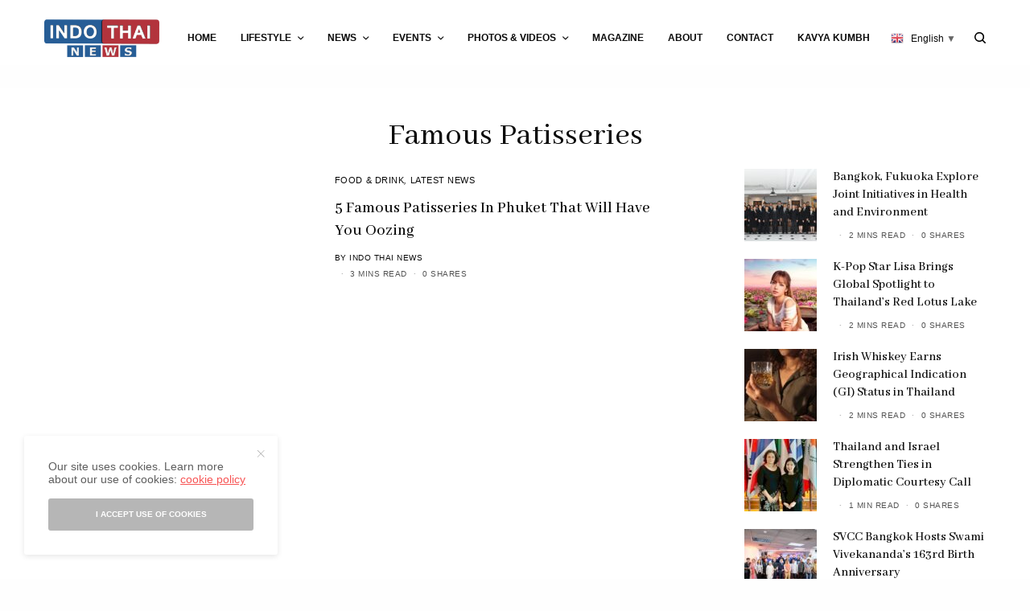

--- FILE ---
content_type: text/html; charset=UTF-8
request_url: https://www.indothainews.com/tag/famous-patisseries/
body_size: 32494
content:
<!doctype html>
<html lang="en-US">
<head>
	<meta charset="UTF-8" />
	<meta name="viewport" content="width=device-width, initial-scale=1, maximum-scale=1, viewport-fit=cover">
	<link rel="profile" href="http://gmpg.org/xfn/11">
	<link rel="pingback" href="https://www.indothainews.com/xmlrpc.php">
	<meta name='robots' content='index, follow, max-image-preview:large, max-snippet:-1, max-video-preview:-1' />
	<style>img:is([sizes="auto" i], [sizes^="auto," i]) { contain-intrinsic-size: 3000px 1500px }</style>
	
	<!-- This site is optimized with the Yoast SEO plugin v26.5 - https://yoast.com/wordpress/plugins/seo/ -->
	<title>Famous Patisseries Archives - Indo Thai News Channel - Travel l Culture l News &amp; Event l Food</title>
	<link rel="canonical" href="https://www.indothainews.com/tag/famous-patisseries/" />
	<meta property="og:locale" content="en_US" />
	<meta property="og:type" content="article" />
	<meta property="og:title" content="Famous Patisseries Archives - Indo Thai News Channel - Travel l Culture l News &amp; Event l Food" />
	<meta property="og:url" content="https://www.indothainews.com/tag/famous-patisseries/" />
	<meta property="og:site_name" content="Indo Thai News Channel - Travel l Culture l News &amp; Event l Food" />
	<meta property="og:image" content="https://www.indothainews.com/wp-content/uploads/2021/03/indothai-logo.png" />
	<meta property="og:image:width" content="255" />
	<meta property="og:image:height" content="84" />
	<meta property="og:image:type" content="image/png" />
	<meta name="twitter:card" content="summary_large_image" />
	<meta name="twitter:site" content="@indothainewss" />
	<script type="application/ld+json" class="yoast-schema-graph">{"@context":"https://schema.org","@graph":[{"@type":"CollectionPage","@id":"https://www.indothainews.com/tag/famous-patisseries/","url":"https://www.indothainews.com/tag/famous-patisseries/","name":"Famous Patisseries Archives - Indo Thai News Channel - Travel l Culture l News &amp; Event l Food","isPartOf":{"@id":"https://www.indothainews.com/#website"},"breadcrumb":{"@id":"https://www.indothainews.com/tag/famous-patisseries/#breadcrumb"},"inLanguage":"en-US"},{"@type":"BreadcrumbList","@id":"https://www.indothainews.com/tag/famous-patisseries/#breadcrumb","itemListElement":[{"@type":"ListItem","position":1,"name":"Home","item":"https://www.indothainews.com/"},{"@type":"ListItem","position":2,"name":"Famous Patisseries"}]},{"@type":"WebSite","@id":"https://www.indothainews.com/#website","url":"https://www.indothainews.com/","name":"Indo Thai News","description":"Indo Thai News Channel","potentialAction":[{"@type":"SearchAction","target":{"@type":"EntryPoint","urlTemplate":"https://www.indothainews.com/?s={search_term_string}"},"query-input":{"@type":"PropertyValueSpecification","valueRequired":true,"valueName":"search_term_string"}}],"inLanguage":"en-US"}]}</script>
	<!-- / Yoast SEO plugin. -->


<link rel='dns-prefetch' href='//cdn.plyr.io' />
<link rel='dns-prefetch' href='//stats.wp.com' />
<link rel='dns-prefetch' href='//fonts.googleapis.com' />
<link rel="alternate" type="application/rss+xml" title="Indo Thai News Channel - Travel l Culture l News &amp; Event l Food &raquo; Feed" href="https://www.indothainews.com/feed/" />
<link rel="alternate" type="application/rss+xml" title="Indo Thai News Channel - Travel l Culture l News &amp; Event l Food &raquo; Comments Feed" href="https://www.indothainews.com/comments/feed/" />
<link rel="preconnect" href="//fonts.gstatic.com/" crossorigin><link rel="alternate" type="application/rss+xml" title="Indo Thai News Channel - Travel l Culture l News &amp; Event l Food &raquo; Famous Patisseries Tag Feed" href="https://www.indothainews.com/tag/famous-patisseries/feed/" />
<link rel="alternate" type="application/rss+xml" title="Indo Thai News Channel - Travel l Culture l News &amp; Event l Food &raquo; Stories Feed" href="https://www.indothainews.com/webstories/feed/"><script type="text/javascript">
/* <![CDATA[ */
window._wpemojiSettings = {"baseUrl":"https:\/\/s.w.org\/images\/core\/emoji\/16.0.1\/72x72\/","ext":".png","svgUrl":"https:\/\/s.w.org\/images\/core\/emoji\/16.0.1\/svg\/","svgExt":".svg","source":{"concatemoji":"https:\/\/www.indothainews.com\/wp-includes\/js\/wp-emoji-release.min.js?ver=6.8.3"}};
/*! This file is auto-generated */
!function(s,n){var o,i,e;function c(e){try{var t={supportTests:e,timestamp:(new Date).valueOf()};sessionStorage.setItem(o,JSON.stringify(t))}catch(e){}}function p(e,t,n){e.clearRect(0,0,e.canvas.width,e.canvas.height),e.fillText(t,0,0);var t=new Uint32Array(e.getImageData(0,0,e.canvas.width,e.canvas.height).data),a=(e.clearRect(0,0,e.canvas.width,e.canvas.height),e.fillText(n,0,0),new Uint32Array(e.getImageData(0,0,e.canvas.width,e.canvas.height).data));return t.every(function(e,t){return e===a[t]})}function u(e,t){e.clearRect(0,0,e.canvas.width,e.canvas.height),e.fillText(t,0,0);for(var n=e.getImageData(16,16,1,1),a=0;a<n.data.length;a++)if(0!==n.data[a])return!1;return!0}function f(e,t,n,a){switch(t){case"flag":return n(e,"\ud83c\udff3\ufe0f\u200d\u26a7\ufe0f","\ud83c\udff3\ufe0f\u200b\u26a7\ufe0f")?!1:!n(e,"\ud83c\udde8\ud83c\uddf6","\ud83c\udde8\u200b\ud83c\uddf6")&&!n(e,"\ud83c\udff4\udb40\udc67\udb40\udc62\udb40\udc65\udb40\udc6e\udb40\udc67\udb40\udc7f","\ud83c\udff4\u200b\udb40\udc67\u200b\udb40\udc62\u200b\udb40\udc65\u200b\udb40\udc6e\u200b\udb40\udc67\u200b\udb40\udc7f");case"emoji":return!a(e,"\ud83e\udedf")}return!1}function g(e,t,n,a){var r="undefined"!=typeof WorkerGlobalScope&&self instanceof WorkerGlobalScope?new OffscreenCanvas(300,150):s.createElement("canvas"),o=r.getContext("2d",{willReadFrequently:!0}),i=(o.textBaseline="top",o.font="600 32px Arial",{});return e.forEach(function(e){i[e]=t(o,e,n,a)}),i}function t(e){var t=s.createElement("script");t.src=e,t.defer=!0,s.head.appendChild(t)}"undefined"!=typeof Promise&&(o="wpEmojiSettingsSupports",i=["flag","emoji"],n.supports={everything:!0,everythingExceptFlag:!0},e=new Promise(function(e){s.addEventListener("DOMContentLoaded",e,{once:!0})}),new Promise(function(t){var n=function(){try{var e=JSON.parse(sessionStorage.getItem(o));if("object"==typeof e&&"number"==typeof e.timestamp&&(new Date).valueOf()<e.timestamp+604800&&"object"==typeof e.supportTests)return e.supportTests}catch(e){}return null}();if(!n){if("undefined"!=typeof Worker&&"undefined"!=typeof OffscreenCanvas&&"undefined"!=typeof URL&&URL.createObjectURL&&"undefined"!=typeof Blob)try{var e="postMessage("+g.toString()+"("+[JSON.stringify(i),f.toString(),p.toString(),u.toString()].join(",")+"));",a=new Blob([e],{type:"text/javascript"}),r=new Worker(URL.createObjectURL(a),{name:"wpTestEmojiSupports"});return void(r.onmessage=function(e){c(n=e.data),r.terminate(),t(n)})}catch(e){}c(n=g(i,f,p,u))}t(n)}).then(function(e){for(var t in e)n.supports[t]=e[t],n.supports.everything=n.supports.everything&&n.supports[t],"flag"!==t&&(n.supports.everythingExceptFlag=n.supports.everythingExceptFlag&&n.supports[t]);n.supports.everythingExceptFlag=n.supports.everythingExceptFlag&&!n.supports.flag,n.DOMReady=!1,n.readyCallback=function(){n.DOMReady=!0}}).then(function(){return e}).then(function(){var e;n.supports.everything||(n.readyCallback(),(e=n.source||{}).concatemoji?t(e.concatemoji):e.wpemoji&&e.twemoji&&(t(e.twemoji),t(e.wpemoji)))}))}((window,document),window._wpemojiSettings);
/* ]]> */
</script>
<link rel='stylesheet' id='sbi_styles-css' href='https://www.indothainews.com/wp-content/plugins/instagram-feed/css/sbi-styles.min.css?ver=6.10.0' type='text/css' media='all' />
<style id='wp-emoji-styles-inline-css' type='text/css'>

	img.wp-smiley, img.emoji {
		display: inline !important;
		border: none !important;
		box-shadow: none !important;
		height: 1em !important;
		width: 1em !important;
		margin: 0 0.07em !important;
		vertical-align: -0.1em !important;
		background: none !important;
		padding: 0 !important;
	}
</style>
<link rel='stylesheet' id='wp-block-library-css' href='https://www.indothainews.com/wp-includes/css/dist/block-library/style.min.css?ver=6.8.3' type='text/css' media='all' />
<style id='classic-theme-styles-inline-css' type='text/css'>
/*! This file is auto-generated */
.wp-block-button__link{color:#fff;background-color:#32373c;border-radius:9999px;box-shadow:none;text-decoration:none;padding:calc(.667em + 2px) calc(1.333em + 2px);font-size:1.125em}.wp-block-file__button{background:#32373c;color:#fff;text-decoration:none}
</style>
<link rel='stylesheet' id='mediaelement-css' href='https://www.indothainews.com/wp-includes/js/mediaelement/mediaelementplayer-legacy.min.css?ver=4.2.17' type='text/css' media='all' />
<link rel='stylesheet' id='wp-mediaelement-css' href='https://www.indothainews.com/wp-includes/js/mediaelement/wp-mediaelement.min.css?ver=6.8.3' type='text/css' media='all' />
<style id='jetpack-sharing-buttons-style-inline-css' type='text/css'>
.jetpack-sharing-buttons__services-list{display:flex;flex-direction:row;flex-wrap:wrap;gap:0;list-style-type:none;margin:5px;padding:0}.jetpack-sharing-buttons__services-list.has-small-icon-size{font-size:12px}.jetpack-sharing-buttons__services-list.has-normal-icon-size{font-size:16px}.jetpack-sharing-buttons__services-list.has-large-icon-size{font-size:24px}.jetpack-sharing-buttons__services-list.has-huge-icon-size{font-size:36px}@media print{.jetpack-sharing-buttons__services-list{display:none!important}}.editor-styles-wrapper .wp-block-jetpack-sharing-buttons{gap:0;padding-inline-start:0}ul.jetpack-sharing-buttons__services-list.has-background{padding:1.25em 2.375em}
</style>
<style id='global-styles-inline-css' type='text/css'>
:root{--wp--preset--aspect-ratio--square: 1;--wp--preset--aspect-ratio--4-3: 4/3;--wp--preset--aspect-ratio--3-4: 3/4;--wp--preset--aspect-ratio--3-2: 3/2;--wp--preset--aspect-ratio--2-3: 2/3;--wp--preset--aspect-ratio--16-9: 16/9;--wp--preset--aspect-ratio--9-16: 9/16;--wp--preset--color--black: #000000;--wp--preset--color--cyan-bluish-gray: #abb8c3;--wp--preset--color--white: #ffffff;--wp--preset--color--pale-pink: #f78da7;--wp--preset--color--vivid-red: #cf2e2e;--wp--preset--color--luminous-vivid-orange: #ff6900;--wp--preset--color--luminous-vivid-amber: #fcb900;--wp--preset--color--light-green-cyan: #7bdcb5;--wp--preset--color--vivid-green-cyan: #00d084;--wp--preset--color--pale-cyan-blue: #8ed1fc;--wp--preset--color--vivid-cyan-blue: #0693e3;--wp--preset--color--vivid-purple: #9b51e0;--wp--preset--color--thb-accent: #f75454;--wp--preset--gradient--vivid-cyan-blue-to-vivid-purple: linear-gradient(135deg,rgba(6,147,227,1) 0%,rgb(155,81,224) 100%);--wp--preset--gradient--light-green-cyan-to-vivid-green-cyan: linear-gradient(135deg,rgb(122,220,180) 0%,rgb(0,208,130) 100%);--wp--preset--gradient--luminous-vivid-amber-to-luminous-vivid-orange: linear-gradient(135deg,rgba(252,185,0,1) 0%,rgba(255,105,0,1) 100%);--wp--preset--gradient--luminous-vivid-orange-to-vivid-red: linear-gradient(135deg,rgba(255,105,0,1) 0%,rgb(207,46,46) 100%);--wp--preset--gradient--very-light-gray-to-cyan-bluish-gray: linear-gradient(135deg,rgb(238,238,238) 0%,rgb(169,184,195) 100%);--wp--preset--gradient--cool-to-warm-spectrum: linear-gradient(135deg,rgb(74,234,220) 0%,rgb(151,120,209) 20%,rgb(207,42,186) 40%,rgb(238,44,130) 60%,rgb(251,105,98) 80%,rgb(254,248,76) 100%);--wp--preset--gradient--blush-light-purple: linear-gradient(135deg,rgb(255,206,236) 0%,rgb(152,150,240) 100%);--wp--preset--gradient--blush-bordeaux: linear-gradient(135deg,rgb(254,205,165) 0%,rgb(254,45,45) 50%,rgb(107,0,62) 100%);--wp--preset--gradient--luminous-dusk: linear-gradient(135deg,rgb(255,203,112) 0%,rgb(199,81,192) 50%,rgb(65,88,208) 100%);--wp--preset--gradient--pale-ocean: linear-gradient(135deg,rgb(255,245,203) 0%,rgb(182,227,212) 50%,rgb(51,167,181) 100%);--wp--preset--gradient--electric-grass: linear-gradient(135deg,rgb(202,248,128) 0%,rgb(113,206,126) 100%);--wp--preset--gradient--midnight: linear-gradient(135deg,rgb(2,3,129) 0%,rgb(40,116,252) 100%);--wp--preset--font-size--small: 13px;--wp--preset--font-size--medium: 20px;--wp--preset--font-size--large: 36px;--wp--preset--font-size--x-large: 42px;--wp--preset--spacing--20: 0.44rem;--wp--preset--spacing--30: 0.67rem;--wp--preset--spacing--40: 1rem;--wp--preset--spacing--50: 1.5rem;--wp--preset--spacing--60: 2.25rem;--wp--preset--spacing--70: 3.38rem;--wp--preset--spacing--80: 5.06rem;--wp--preset--shadow--natural: 6px 6px 9px rgba(0, 0, 0, 0.2);--wp--preset--shadow--deep: 12px 12px 50px rgba(0, 0, 0, 0.4);--wp--preset--shadow--sharp: 6px 6px 0px rgba(0, 0, 0, 0.2);--wp--preset--shadow--outlined: 6px 6px 0px -3px rgba(255, 255, 255, 1), 6px 6px rgba(0, 0, 0, 1);--wp--preset--shadow--crisp: 6px 6px 0px rgba(0, 0, 0, 1);}:where(.is-layout-flex){gap: 0.5em;}:where(.is-layout-grid){gap: 0.5em;}body .is-layout-flex{display: flex;}.is-layout-flex{flex-wrap: wrap;align-items: center;}.is-layout-flex > :is(*, div){margin: 0;}body .is-layout-grid{display: grid;}.is-layout-grid > :is(*, div){margin: 0;}:where(.wp-block-columns.is-layout-flex){gap: 2em;}:where(.wp-block-columns.is-layout-grid){gap: 2em;}:where(.wp-block-post-template.is-layout-flex){gap: 1.25em;}:where(.wp-block-post-template.is-layout-grid){gap: 1.25em;}.has-black-color{color: var(--wp--preset--color--black) !important;}.has-cyan-bluish-gray-color{color: var(--wp--preset--color--cyan-bluish-gray) !important;}.has-white-color{color: var(--wp--preset--color--white) !important;}.has-pale-pink-color{color: var(--wp--preset--color--pale-pink) !important;}.has-vivid-red-color{color: var(--wp--preset--color--vivid-red) !important;}.has-luminous-vivid-orange-color{color: var(--wp--preset--color--luminous-vivid-orange) !important;}.has-luminous-vivid-amber-color{color: var(--wp--preset--color--luminous-vivid-amber) !important;}.has-light-green-cyan-color{color: var(--wp--preset--color--light-green-cyan) !important;}.has-vivid-green-cyan-color{color: var(--wp--preset--color--vivid-green-cyan) !important;}.has-pale-cyan-blue-color{color: var(--wp--preset--color--pale-cyan-blue) !important;}.has-vivid-cyan-blue-color{color: var(--wp--preset--color--vivid-cyan-blue) !important;}.has-vivid-purple-color{color: var(--wp--preset--color--vivid-purple) !important;}.has-black-background-color{background-color: var(--wp--preset--color--black) !important;}.has-cyan-bluish-gray-background-color{background-color: var(--wp--preset--color--cyan-bluish-gray) !important;}.has-white-background-color{background-color: var(--wp--preset--color--white) !important;}.has-pale-pink-background-color{background-color: var(--wp--preset--color--pale-pink) !important;}.has-vivid-red-background-color{background-color: var(--wp--preset--color--vivid-red) !important;}.has-luminous-vivid-orange-background-color{background-color: var(--wp--preset--color--luminous-vivid-orange) !important;}.has-luminous-vivid-amber-background-color{background-color: var(--wp--preset--color--luminous-vivid-amber) !important;}.has-light-green-cyan-background-color{background-color: var(--wp--preset--color--light-green-cyan) !important;}.has-vivid-green-cyan-background-color{background-color: var(--wp--preset--color--vivid-green-cyan) !important;}.has-pale-cyan-blue-background-color{background-color: var(--wp--preset--color--pale-cyan-blue) !important;}.has-vivid-cyan-blue-background-color{background-color: var(--wp--preset--color--vivid-cyan-blue) !important;}.has-vivid-purple-background-color{background-color: var(--wp--preset--color--vivid-purple) !important;}.has-black-border-color{border-color: var(--wp--preset--color--black) !important;}.has-cyan-bluish-gray-border-color{border-color: var(--wp--preset--color--cyan-bluish-gray) !important;}.has-white-border-color{border-color: var(--wp--preset--color--white) !important;}.has-pale-pink-border-color{border-color: var(--wp--preset--color--pale-pink) !important;}.has-vivid-red-border-color{border-color: var(--wp--preset--color--vivid-red) !important;}.has-luminous-vivid-orange-border-color{border-color: var(--wp--preset--color--luminous-vivid-orange) !important;}.has-luminous-vivid-amber-border-color{border-color: var(--wp--preset--color--luminous-vivid-amber) !important;}.has-light-green-cyan-border-color{border-color: var(--wp--preset--color--light-green-cyan) !important;}.has-vivid-green-cyan-border-color{border-color: var(--wp--preset--color--vivid-green-cyan) !important;}.has-pale-cyan-blue-border-color{border-color: var(--wp--preset--color--pale-cyan-blue) !important;}.has-vivid-cyan-blue-border-color{border-color: var(--wp--preset--color--vivid-cyan-blue) !important;}.has-vivid-purple-border-color{border-color: var(--wp--preset--color--vivid-purple) !important;}.has-vivid-cyan-blue-to-vivid-purple-gradient-background{background: var(--wp--preset--gradient--vivid-cyan-blue-to-vivid-purple) !important;}.has-light-green-cyan-to-vivid-green-cyan-gradient-background{background: var(--wp--preset--gradient--light-green-cyan-to-vivid-green-cyan) !important;}.has-luminous-vivid-amber-to-luminous-vivid-orange-gradient-background{background: var(--wp--preset--gradient--luminous-vivid-amber-to-luminous-vivid-orange) !important;}.has-luminous-vivid-orange-to-vivid-red-gradient-background{background: var(--wp--preset--gradient--luminous-vivid-orange-to-vivid-red) !important;}.has-very-light-gray-to-cyan-bluish-gray-gradient-background{background: var(--wp--preset--gradient--very-light-gray-to-cyan-bluish-gray) !important;}.has-cool-to-warm-spectrum-gradient-background{background: var(--wp--preset--gradient--cool-to-warm-spectrum) !important;}.has-blush-light-purple-gradient-background{background: var(--wp--preset--gradient--blush-light-purple) !important;}.has-blush-bordeaux-gradient-background{background: var(--wp--preset--gradient--blush-bordeaux) !important;}.has-luminous-dusk-gradient-background{background: var(--wp--preset--gradient--luminous-dusk) !important;}.has-pale-ocean-gradient-background{background: var(--wp--preset--gradient--pale-ocean) !important;}.has-electric-grass-gradient-background{background: var(--wp--preset--gradient--electric-grass) !important;}.has-midnight-gradient-background{background: var(--wp--preset--gradient--midnight) !important;}.has-small-font-size{font-size: var(--wp--preset--font-size--small) !important;}.has-medium-font-size{font-size: var(--wp--preset--font-size--medium) !important;}.has-large-font-size{font-size: var(--wp--preset--font-size--large) !important;}.has-x-large-font-size{font-size: var(--wp--preset--font-size--x-large) !important;}
:where(.wp-block-post-template.is-layout-flex){gap: 1.25em;}:where(.wp-block-post-template.is-layout-grid){gap: 1.25em;}
:where(.wp-block-columns.is-layout-flex){gap: 2em;}:where(.wp-block-columns.is-layout-grid){gap: 2em;}
:root :where(.wp-block-pullquote){font-size: 1.5em;line-height: 1.6;}
</style>
<link rel='stylesheet' id='foobox-free-min-css' href='https://www.indothainews.com/wp-content/plugins/foobox-image-lightbox/free/css/foobox.free.min.css?ver=2.7.35' type='text/css' media='all' />
<link rel='stylesheet' id='contact-form-7-css' href='https://www.indothainews.com/wp-content/plugins/contact-form-7/includes/css/styles.css?ver=6.1.4' type='text/css' media='all' />
<link rel='stylesheet' id='wpcf7-redirect-script-frontend-css' href='https://www.indothainews.com/wp-content/plugins/wpcf7-redirect/build/assets/frontend-script.css?ver=2c532d7e2be36f6af233' type='text/css' media='all' />
<link rel='stylesheet' id='wppopups-base-css' href='https://www.indothainews.com/wp-content/plugins/wp-popups-lite/src/assets/css/wppopups-base.css?ver=2.2.0.3' type='text/css' media='all' />
<link rel='stylesheet' id='thb-app-css' href='https://www.indothainews.com/wp-content/themes/theissue/assets/css/app.css?ver=1.6.9' type='text/css' media='all' />
<style id='thb-app-inline-css' type='text/css'>
body,h1, .h1, h2, .h2, h3, .h3, h4, .h4, h5, .h5, h6, .h6,.thb-lightbox-button .thb-lightbox-text,.post .post-category,.post.thumbnail-seealso .thb-seealso-text,.thb-entry-footer,.smart-list .smart-list-title .smart-list-count,.smart-list .thb-smart-list-content .smart-list-count,.thb-carousel.bottom-arrows .slick-bottom-arrows,.thb-hotspot-container,.thb-pin-it-container .thb-pin-it,label,input[type="text"],input[type="password"],input[type="date"],input[type="datetime"],input[type="email"],input[type="number"],input[type="search"],input[type="tel"],input[type="time"],input[type="url"],textarea,.testimonial-author,.thb-article-sponsors,input[type="submit"],submit,.button,.btn,.btn-block,.btn-text,.post .post-gallery .thb-post-icon,.post .thb-post-bottom,.woocommerce-MyAccount-navigation,.featured_image_credit,.widget .thb-widget-title,.thb-readmore .thb-readmore-title,.widget.thb_widget_instagram .thb-instagram-header,.widget.thb_widget_instagram .thb-instagram-footer,.thb-instagram-row figure .instagram-link,.widget.thb_widget_top_reviews .post .widget-review-title-holder .thb-widget-score,.thb-instagram-row figure,.widget.thb_widget_top_categories .thb-widget-category-link .thb-widget-category-name,.widget.thb_widget_twitter .thb-twitter-user,.widget.thb_widget_twitter .thb-tweet .thb-tweet-time,.widget.thb_widget_twitter .thb-tweet .thb-tweet-actions,.thb-social-links-container,.login-page-form,.woocommerce .woocommerce-form-login .lost_password,.woocommerce-message, .woocommerce-error, .woocommerce-notice, .woocommerce-info,.woocommerce-success,.select2,.woocommerce-MyAccount-content legend,.shop_table,.thb-lightbox-button .thb-lightbox-thumbs,.post.thumbnail-style6 .post-gallery .now-playing,.widget.thb_widget_top_reviews .post .widget-review-title-holder .thb-widget-score strong,.post.thumbnail-style8 .thumb_large_count,.post.thumbnail-style4 .thumb_count,.post .thb-read-more {}.post-title h1,.post-title h2,.post-title h3,.post-title h4,.post-title h5,.post-title h6 {font-family:Abhaya Libre, 'BlinkMacSystemFont', -apple-system, 'Roboto', 'Lucida Sans';font-style:normal;font-weight:500;}.post-content,.post-excerpt,.thb-article-subscribe p,.thb-article-author p,.commentlist .comment p, .commentlist .review p,.thb-executive-summary,.thb-newsletter-form p,.search-title p,.thb-product-detail .product-information .woocommerce-product-details__short-description,.widget:not(.woocommerce) p,.thb-author-info .thb-author-page-description p,.wpb_text_column,.no-vc,.woocommerce-tabs .wc-tab,.woocommerce-tabs .wc-tab p:not(.stars),.thb-pricing-table .pricing-container .pricing-description,.content404 p,.subfooter p {}.thb-full-menu {}.thb-mobile-menu,.thb-secondary-menu {}.thb-dropcap-on .post-detail .post-content>p:first-of-type:first-letter,.thb-dropcap-on .post-detail .post-content>.row:first-of-type .columns:first-of-type .wpb_text_column:first-of-type .wpb_wrapper>p:first-of-type:first-letter {}.widget.style1 .thb-widget-title,.widget.style2 .thb-widget-title,.widget.style3 .thb-widget-title {}em {}label {}input[type="submit"],submit,.button,.btn,.btn-block,.btn-text {}.article-container .post-content,.article-container .post-content p:not(.wp-block-cover-text) {}.post .post-category {}.post-detail .thb-executive-summary li {}.post .post-excerpt {}.thb-full-menu>li>a:not(.logolink) {}.thb-full-menu li .sub-menu li a {}.thb-mobile-menu>li>a {}.thb-mobile-menu .sub-menu a {}.thb-secondary-menu a {}#mobile-menu .menu-footer {}#mobile-menu .thb-social-links-container .thb-social-link-wrap .thb-social-link .thb-social-icon-container {}.widget .thb-widget-title,.widget.style2 .thb-widget-title,.widget.style3 .thb-widget-title{}.footer .widget .thb-widget-title,.footer .widget.style2 .thb-widget-title,.footer .widget.style3 .thb-widget-title {}.footer .widget,.footer .widget p {}.subfooter .thb-full-menu>li>a:not(.logolink) {}.subfooter p {}.subfooter .thb-social-links-container.thb-social-horizontal .thb-social-link-wrap .thb-social-icon-container,.subfooter.style6 .thb-social-links-container.thb-social-horizontal .thb-social-link-wrap .thb-social-icon-container {}#scroll_to_top {}.search-title p {}@media screen and (min-width:1024px) {h1,.h1 {}}h1,.h1 {}@media screen and (min-width:1024px) {h2 {}}h2 {}@media screen and (min-width:1024px) {h3 {}}h3 {}@media screen and (min-width:1024px) {h4 {}}h4 {}@media screen and (min-width:1024px) {h5 {}}h5 {}h6 {}@media screen and (max-width:1023px) {.header.header-mobile .logo-holder .logolink .logoimg {max-height:px;}.header.header-mobile .logo-holder .logolink .logoimg[src$=".svg"] {max-height:100%;height:px;}}.header.fixed:not(.header-mobile) .logo-holder .logolink .logoimg {max-height:32px;}.header.fixed:not(.header-mobile) .logo-holder .logolink .logoimg {max-height:100%;height:32px;}#mobile-menu .logolink .logoimg {max-height:36px;}#mobile-menu .logolink .logoimg {max-height:100%;height:36px;}.header:not(.fixed):not(.header-mobile):not(.style1) {padding-top:25px;}.header.style1 .header-logo-row {padding-top:25px;}.header.header-mobile {padding-bottom:25px;}.header:not(.header-mobile):not(.fixed) .logo-holder {padding-top:10px;padding-bottom:10px;}a:hover,h1 small, h2 small, h3 small, h4 small, h5 small, h6 small,h1 small a, h2 small a, h3 small a, h4 small a, h5 small a, h6 small a,.secondary-area .thb-follow-holder .sub-menu .subscribe_part .thb-newsletter-form h4,.secondary-area .thb-follow-holder .sub-menu .subscribe_part .thb-newsletter-form .newsletter-form .btn:hover,.thb-full-menu.thb-standard > li.current-menu-item:not(.has-hash) > a,.thb-full-menu > li > a:not(.logolink)[data-filter].active,.thb-dropdown-color-dark .thb-full-menu .sub-menu li a:hover,#mobile-menu.dark .thb-mobile-menu > li > a:hover,#mobile-menu.dark .sub-menu a:hover,#mobile-menu.dark .thb-secondary-menu a:hover,.thb-secondary-menu a:hover,.post .thb-read-more:hover,.post:not(.white-post-content) .thb-post-bottom.sponsored-bottom ul li,.post:not(.white-post-content) .thb-post-bottom .post-share:hover,.thb-dropcap-on .post-detail .post-content>p:first-of-type:first-letter,.thb-dropcap-on .post-detail .post-content>.row:first-of-type .columns:first-of-type .wpb_text_column:first-of-type .wpb_wrapper>p:first-of-type:first-letter,.post-detail .thb-executive-summary li:before,.thb-readmore p a,input[type="submit"].white:hover,.button.white:hover,.btn.white:hover,input[type="submit"].style2.accent,.button.style2.accent,.btn.style2.accent,.search-title h1 strong,.thb-author-page-meta a:hover,.widget.thb_widget_top_reviews .post .widget-review-title-holder .thb-widget-score strong,.thb-autotype .thb-autotype-entry,.thb_location_container.row .thb_location h5,.thb-page-menu li:hover a, .thb-page-menu li.current_page_item a,.thb-tabs.style3 .vc_tta-panel-heading h4 a:hover,.thb-tabs.style3 .vc_tta-panel-heading h4 a.active,.thb-tabs.style4 .vc_tta-panel-heading h4 a:hover,.thb-tabs.style4 .vc_tta-panel-heading h4 a.active,.thb-iconbox.top.type5 .iconbox-content .thb-read-more,.thb-testimonials.style7 .testimonial-author cite,.thb-testimonials.style7 .testimonial-author span,.thb-article-reactions .row .columns .thb-reaction.active .thb-reaction-count,.thb-article-sponsors .sponsored-by,.thb-cookie-bar .thb-cookie-text a,.thb-pricing-table.style2 .pricing-container .thb_pricing_head .thb-price,.thb-hotspot-container .product-hotspots .product-title .hotspots-buynow,.plyr--full-ui input[type=range],.woocommerce-checkout-payment .wc_payment_methods .wc_payment_method.payment_method_paypal .about_paypal,.has-thb-accent-color,.wp-block-button .wp-block-button__link.has-thb-accent-color {color:#f75454;}.columns.thb-light-column .thb-newsletter-form .btn:hover,.secondary-area .thb-trending-holder .thb-full-menu li.menu-item-has-children .sub-menu .thb-trending .thb-trending-tabs a.active,.thb-full-menu.thb-line-marker > li > a:before,#mobile-menu.dark .widget.thb_widget_subscribe .btn:hover,.post .thb-read-more:after,.post.style4 .post-gallery:after,.post.style5 .post-inner-content,.post.style13 .post-gallery:after,.smart-list .smart-list-title .smart-list-count,.smart-list.smart-list-v3 .thb-smart-list-nav .arrow:not(.disabled):hover,.thb-custom-checkbox input[type="checkbox"]:checked + label:before,input[type="submit"]:not(.white):not(.grey):not(.style2):not(.white):not(.add_to_cart_button):not(.accent):hover,.button:not(.white):not(.grey):not(.style2):not(.white):not(.add_to_cart_button):not(.accent):hover,.btn:not(.white):not(.grey):not(.style2):not(.white):not(.add_to_cart_button):not(.accent):hover,input[type="submit"].grey:hover,.button.grey:hover,.btn.grey:hover,input[type="submit"].accent, input[type="submit"].checkout,.button.accent,.button.checkout,.btn.accent,.btn.checkout,input[type="submit"].style2.accent:hover,.button.style2.accent:hover,.btn.style2.accent:hover,.btn-text.style3 .circle-btn,.widget.thb_widget_top_categories .thb-widget-category-link:hover .thb-widget-category-name,.thb-progressbar .thb-progress span,.thb-page-menu.style1 li:hover a, .thb-page-menu.style1 li.current_page_item a,.thb-client-row.thb-opacity.with-accent .thb-client:hover,.thb-client-row .style4 .accent-color,.thb-tabs.style1 .vc_tta-panel-heading h4 a:before,.thb-testimonials.style7 .thb-carousel .slick-dots .select,.thb-categorylinks.style2 a:after,.thb-category-card:hover,.thb-hotspot-container .thb-hotspot.pin-accent,.pagination ul .page-numbers.current, .pagination ul .page-numbers:not(.dots):hover,.pagination .nav-links .page-numbers.current,.pagination .nav-links .page-numbers:not(.dots):hover,.woocommerce-pagination ul .page-numbers.current,.woocommerce-pagination ul .page-numbers:not(.dots):hover,.woocommerce-pagination .nav-links .page-numbers.current,.woocommerce-pagination .nav-links .page-numbers:not(.dots):hover,.plyr__control--overlaid,.plyr--video .plyr__control.plyr__tab-focus, .plyr--video .plyr__control:hover, .plyr--video .plyr__control[aria-expanded=true],.badge.onsale,.demo_store,.products .product .product_after_title .button:hover:after,.woocommerce-MyAccount-navigation ul li:hover a, .woocommerce-MyAccount-navigation ul li.is-active a,.has-thb-accent-background-color,.wp-block-button .wp-block-button__link.has-thb-accent-background-color {background-color:#f75454;}.thb-dark-mode-on .btn.grey:hover,.thb-dark-mode-on .thb-pricing-table.style2 .pricing-container .btn:hover,.thb-dark-mode-on .woocommerce-checkout-payment .wc_payment_methods+.place-order .button:hover {background-color:#f75454;}input[type="submit"].accent:hover, input[type="submit"].checkout:hover,.button.accent:hover,.button.checkout:hover,.btn.accent:hover,.btn.checkout:hover {background-color:#de4c4c;}.post-detail .post-split-title-container,.thb-article-reactions .row .columns .thb-reaction.active .thb-reaction-image,.secondary-area .thb-follow-holder .sub-menu .subscribe_part {background-color:rgba(247,84,84, 0.05) !important;}.post.style6.style6-bg .post-inner-content {background-color:rgba(247,84,84, 0.15);}.thb-lightbox-button:hover {background-color:rgba(247,84,84, 0.05);}.thb-tabs.style3 .vc_tta-panel-heading h4 a:before {background-color:rgba(247,84,84, 0.4);}.secondary-area .thb-trending-holder .thb-full-menu li.menu-item-has-children .sub-menu .thb-trending .thb-trending-tabs a.active,.post .post-title a:hover > span,.post.sticky .post-title a>span,.thb-lightbox-button:hover,.thb-custom-checkbox label:before,input[type="submit"].style2.accent,.button.style2.accent,.btn.style2.accent,.thb-page-menu.style1 li:hover a, .thb-page-menu.style1 li.current_page_item a,.thb-client-row.has-border.thb-opacity.with-accent .thb-client:hover,.thb-iconbox.top.type5,.thb-article-reactions .row .columns .thb-reaction:hover .thb-reaction-image,.thb-article-reactions .row .columns .thb-reaction.active .thb-reaction-image,.pagination ul .page-numbers.current, .pagination ul .page-numbers:not(.dots):hover,.pagination .nav-links .page-numbers.current,.pagination .nav-links .page-numbers:not(.dots):hover,.woocommerce-pagination ul .page-numbers.current,.woocommerce-pagination ul .page-numbers:not(.dots):hover,.woocommerce-pagination .nav-links .page-numbers.current,.woocommerce-pagination .nav-links .page-numbers:not(.dots):hover,.woocommerce-MyAccount-navigation ul li:hover a, .woocommerce-MyAccount-navigation ul li.is-active a {border-color:#f75454;}.thb-page-menu.style1 li:hover + li a, .thb-page-menu.style1 li.current_page_item + li a,.woocommerce-MyAccount-navigation ul li:hover + li a, .woocommerce-MyAccount-navigation ul li.is-active + li a {border-top-color:#f75454;}.text-underline-style:after, .post-detail .post-content > p > a:after, .post-detail .post-content>ul:not([class])>li>a:after, .post-detail .post-content>ol:not([class])>li>a:after, .wpb_text_column p > a:after, .smart-list .thb-smart-list-content p > a:after, .post-gallery-content .thb-content-row .columns.image-text p>a:after {border-bottom-color:#f75454;}.secondary-area .thb-trending-holder .thb-full-menu li.menu-item-has-children .sub-menu .thb-trending .thb-trending-tabs a.active + a {border-left-color:#f75454;}.header.fixed .thb-reading-indicator .thb-indicator .indicator-hover,.header.fixed .thb-reading-indicator .thb-indicator .indicator-arrow,.commentlist .comment .reply a:hover svg path,.commentlist .review .reply a:hover svg path,.btn-text.style4 .arrow svg:first-child,.thb-iconbox.top.type5 .iconbox-content .thb-read-more svg,.thb-iconbox.top.type5 .iconbox-content .thb-read-more svg .bar,.thb-article-review.style2 .thb-article-figure .thb-average .thb-hexagon path {fill:#f75454;}@media screen and (-ms-high-contrast:active), (-ms-high-contrast:none) {.header.fixed .thb-reading-indicator:hover .thb-indicator .indicator-hover {fill:#f75454;}}.header.fixed .thb-reading-indicator .thb-indicator .indicator-fill {stroke:#f75454;}.thb-tabs.style2 .vc_tta-panel-heading h4 a.active {-moz-box-shadow:inset 0 -3px 0 #f75454, 0 1px 0 #f75454;-webkit-box-shadow:inset 0 -3px 0 #f75454, 0 1px 0 #f75454;box-shadow:inset 0 -3px 0 #f75454, 0 1px 0 #f75454;}.page-id-273 #wrapper div[role="main"],.postid-273 #wrapper div[role="main"] {}.subfooter {background-color:#fff6f6 !important;}.subfooter .footer-logo-holder .logoimg {max-height:40px;}
</style>
<link rel='stylesheet' id='thb-style-css' href='https://www.indothainews.com/wp-content/themes/theissue/style.css?ver=1.6.9' type='text/css' media='all' />
<link rel='stylesheet' id='thb-google-fonts-css' href='https://fonts.googleapis.com/css?family=Abhaya+Libre%3Aregular%2C500%2C600%2C700&#038;subset&#038;display=swap&#038;ver=1.6.9' type='text/css' media='all' />
<link rel='stylesheet' id='dflip-icons-style-css' href='https://www.indothainews.com/wp-content/plugins/dflip/assets/css/themify-icons.min.css?ver=1.7.5.1' type='text/css' media='all' />
<link rel='stylesheet' id='dflip-style-css' href='https://www.indothainews.com/wp-content/plugins/dflip/assets/css/dflip.min.css?ver=1.7.5.1' type='text/css' media='all' />
<link rel='stylesheet' id='__EPYT__style-css' href='https://www.indothainews.com/wp-content/plugins/youtube-embed-plus/styles/ytprefs.min.css?ver=14.2.3.2' type='text/css' media='all' />
<style id='__EPYT__style-inline-css' type='text/css'>

                .epyt-gallery-thumb {
                        width: 20%;
                }
                
                         @media (min-width:0px) and (max-width: 767px) {
                            .epyt-gallery-rowbreak {
                                display: none;
                            }
                            .epyt-gallery-allthumbs[class*="epyt-cols"] .epyt-gallery-thumb {
                                width: 100% !important;
                            }
                          }
</style>
<script type="text/javascript" src="https://www.indothainews.com/wp-includes/js/jquery/jquery.min.js?ver=3.7.1" id="jquery-core-js"></script>
<script type="text/javascript" src="https://www.indothainews.com/wp-includes/js/jquery/jquery-migrate.min.js?ver=3.4.1" id="jquery-migrate-js"></script>
<script type="text/javascript" id="foobox-free-min-js-before">
/* <![CDATA[ */
/* Run FooBox FREE (v2.7.35) */
var FOOBOX = window.FOOBOX = {
	ready: true,
	disableOthers: false,
	o: {wordpress: { enabled: true }, countMessage:'image %index of %total', captions: { dataTitle: ["captionTitle","title"], dataDesc: ["captionDesc","description"] }, rel: '', excludes:'.fbx-link,.nofoobox,.nolightbox,a[href*="pinterest.com/pin/create/button/"]', affiliate : { enabled: false }},
	selectors: [
		".foogallery-container.foogallery-lightbox-foobox", ".foogallery-container.foogallery-lightbox-foobox-free", ".gallery", ".wp-block-gallery", ".wp-caption", ".wp-block-image", "a:has(img[class*=wp-image-])", ".post a:has(img[class*=wp-image-])", ".foobox"
	],
	pre: function( $ ){
		// Custom JavaScript (Pre)
		
	},
	post: function( $ ){
		// Custom JavaScript (Post)
		
		// Custom Captions Code
		
	},
	custom: function( $ ){
		// Custom Extra JS
		
	}
};
/* ]]> */
</script>
<script type="text/javascript" src="https://www.indothainews.com/wp-content/plugins/foobox-image-lightbox/free/js/foobox.free.min.js?ver=2.7.35" id="foobox-free-min-js"></script>
<script type="text/javascript" id="__ytprefs__-js-extra">
/* <![CDATA[ */
var _EPYT_ = {"ajaxurl":"https:\/\/www.indothainews.com\/wp-admin\/admin-ajax.php","security":"e58b39d297","gallery_scrolloffset":"70","eppathtoscripts":"https:\/\/www.indothainews.com\/wp-content\/plugins\/youtube-embed-plus\/scripts\/","eppath":"https:\/\/www.indothainews.com\/wp-content\/plugins\/youtube-embed-plus\/","epresponsiveselector":"[\"iframe.__youtube_prefs__\",\"iframe[src*='youtube.com']\",\"iframe[src*='youtube-nocookie.com']\",\"iframe[data-ep-src*='youtube.com']\",\"iframe[data-ep-src*='youtube-nocookie.com']\",\"iframe[data-ep-gallerysrc*='youtube.com']\"]","epdovol":"1","version":"14.2.3.2","evselector":"iframe.__youtube_prefs__[src], iframe[src*=\"youtube.com\/embed\/\"], iframe[src*=\"youtube-nocookie.com\/embed\/\"]","ajax_compat":"","maxres_facade":"eager","ytapi_load":"light","pause_others":"","stopMobileBuffer":"1","facade_mode":"","not_live_on_channel":""};
/* ]]> */
</script>
<script type="text/javascript" src="https://www.indothainews.com/wp-content/plugins/youtube-embed-plus/scripts/ytprefs.min.js?ver=14.2.3.2" id="__ytprefs__-js"></script>
<link rel="https://api.w.org/" href="https://www.indothainews.com/wp-json/" /><link rel="alternate" title="JSON" type="application/json" href="https://www.indothainews.com/wp-json/wp/v2/tags/273" /><link rel="EditURI" type="application/rsd+xml" title="RSD" href="https://www.indothainews.com/xmlrpc.php?rsd" />
<meta name="generator" content="WordPress 6.8.3" />
<style type="text/css" id="simple-css-output">award-banner-img{margin-bottom:15px;}.top_video .row.max_width{padding:0px;}.hme_video_wrap{padding-top:40px!important; padding-bottom:10px!important}.top_video .thb-video-playlist{padding-right:0px;}.top_video .thb-video-playlist .thb-play-list-holder{ width:100%; position: inherit; margin-top:11px;}.top_video .post.thumbnail-style6{width:20%; float:left; flex-wrap: wrap;}.top_video .thumbnail-style6-inner{width:100%;}.top_video .post.thumbnail-style6 .post-gallery { width: 218px;height: 120px; border-radius: 15px;}.top_video .post-title{padding-top:23px;}.top_video .plyr--video{border-radius: 15px;}.mor_videos a{font-size:19px;position: relative;color:#b2343d}.thb-full-menu.thb-standard > li.current-menu-item:not(.has-hash) > a, .full-menu li a:hover{color:#b2343d!important}.web_section .post-gallery{ margin-bottom:10px;}.home_category_section.hme_blog_section { margin-top: 40px!important;}.award-banner-img{display:none;}.red_text{ color:#b3343d;}.vc_gitem-link{font-family: Abhaya Libre, 'BlinkMacSystemFont', -apple-system, 'Roboto', 'Lucida Sans'; font-size: 20px; line-height: 27px; font-weight: 700; color: #000; min-height: 54px;}.vc_gitem-link:hover { color: #B2333C!important; text-decoration:underline;}.page-id-21631 .page-title h1{font-family:Abhaya Libre, 'BlinkMacSystemFont', -apple-system, 'Roboto', 'Lucida Sans';}.mor_videos a:hover{text-decoration: none!important;}.mor_videos a strong{padding-right: 15px;}.mor_videos a:before{position: absolute; top:0px; right:0px; content:'>'; font-size: 18px; font-weight: 700;}.top_video .columns{ padding-left:0px; padding-right:0px;}.thai_section .thb-post-grid-style7 .small-12:first-child{ display:none;}.thai_section .thb-post-grid-style1-left .post-category { display:none;}.thai_section .thb-post-grid-style1-left .thb-post-bottom{ display:none;}.thai_section .thb-post-grid-style7 .post-category { display:none;}.thai_section .thb-post-grid-style1-left .post-gallery{height:200px; border-radius: 15px; margin-top:15px;}.thai_section .thb-post-grid-style7 .post-gallery{border-radius:10px; width: 140px;height: 100px;}.home_category_section{margin-top:38px!important;}.home_category_section .thb-post-grid-style7{margin-top:11px;}.maga_img_tbx{margin-bottom:0px!important;}.maga_img_tbx ._df_thumb{width:194px; margin:10px 0px;}.maga_img_tbx ._df_thumb[thumbtype="img"] img{ max-height: inherit!important;}.maga_img_tbx .wpb_wrapper, .maga_btn_tbx .wpb_wrapper{text-align:center;}.maga_btn_tbx ._df_button {background:transparent; color:#000; border:none; color: #0a0a0a; font-size:16px; line-height: 26px; white-space: inherit;}.web-story .thb-post-bottom{display:none;}.aligncenters{ display:inline-block; margin-right:10px;}/* harry css */.thb-social-top.style5 .social-button-holder .social{width: 35px!important;height: 35px!important;}.thb-social-top.style5 .social-button-holder .social{font-size: 16px!important;}.single.single-post .entry-title{line-height: 1.1!important}.home_youtube_section .post-title h6{font-size: 17px!important;line-height: 24px!important; padding-top:5px;}.home_category_section h4 a{font-size: 24px; line-height: 29px; font-weight: 700;color:#232930;font-family: Abhaya Libre, 'BlinkMacSystemFont', -apple-system, 'Roboto', 'Lucida Sans';}.home_category_section .post-title h5 a{font-family: Abhaya Libre, 'BlinkMacSystemFont', -apple-system, 'Roboto', 'Lucida Sans'; font-size:20px; line-height:27px; font-weight: 700; color:#000;min-height: 54px;}.home_category_section .post-title h6 a{font-family: Abhaya Libre, 'BlinkMacSystemFont', -apple-system, 'Roboto', 'Lucida Sans'; font-size:18px; line-height:25px; font-weight: 400; color:#000;}.home_category_section .post-title h5 a:hover{color:#B2333C;}.home_category_section .post-title h6 a:hover{color:#B2333C;}.video_section_hm .epyt-pagination {display:none;}.video_section_hm .epyt-gallery-list .epyt-gallery-allthumbs div{display:none!important;}.video_section_hm .epyt-gallery-list .epyt-gallery-allthumbs div:first-child, .epyt-gallery-list .epyt-gallery-allthumbs div:last-child, .epyt-gallery-list .epyt-gallery-allthumbs div:nth-child(3), .epyt-gallery-list .epyt-gallery-allthumbs div:nth-child(4), .epyt-gallery-list .epyt-gallery-allthumbs div:nth-child(5), .epyt-gallery-list .epyt-gallery-allthumbs div:nth-child(2){display:block!important;}.video_section_hm .epyt-gallery-allthumbs{padding: 10px 0 0 0;}.video_section_hm .epyt-gallery-title{font-size: 17px; line-height: 24px; font-weight: 400;color:#000; padding:23px 0 0 0!important; font-family: Abhaya Libre, 'BlinkMacSystemFont', -apple-system, 'Roboto', 'Lucida Sans'; text-align:left;}.video_section_hm .hover .epyt-gallery-playhover .epyt-play-img, .hover .epyt-gallery-playhover .epyt-play-img{padding-top: 22.25%!important;}.video_section_hm .epyt-gallery-img-box, .video_section_hm .fluid-width-video-wrapper{border-radius: 10px!important; overflow: hidden;}.video_section_hm .wpb_content_element{margin-bottom: 0px!important;}.home_category_section .post .post-gallery{margin-bottom: 22px!important; margin-right:24px!important;}.home_category_section .post-title h5{margin-bottom:0px!important}.home_category_section .post-title{margin-bottom:22px!important}.home_category_section .post{margin-bottom: 0px!important;}.home_category_section .post{ align-items: flex-start!important;}.hme_banr_section{width:100%;; padding-top:38px; padding-bottom:10px;}.hme_banr_section .wpb_content_element{margin-bottom: 0px!important;}.hme_blog_section.fashion_section.home_category_section h4{font-size: 24px; line-height: 29px; font-weight: 700;color:#232930;font-family: Abhaya Libre, 'BlinkMacSystemFont', -apple-system, 'Roboto', 'Lucida Sans';}.hme_blog_section.fashion_section.home_category_section .post .post-gallery{margin-bottom: 18px!important;margin-right: 0px!important;}.fashion_section.home_category_section.two_column .thb-post-grid-style1-left .post-gallery, .home_category_section .thb-post-grid-style1-left .post .post-gallery{margin-right:0px!important}.two_column.home_category_section .post-title h5 a{min-height: auto;}.home_category_section .thb-post-grid.thb-post-grid-style7.row > div:nth-child(2){padding-right:0px!important}.footer_wrap{padding: 55px 0!important;border-color: #E2E2E2!important;}.footer_wrap h4{font-family: Abhaya Libre, 'BlinkMacSystemFont', -apple-system, 'Roboto', 'Lucida Sans'; font-size: 30px; line-height: 32px; font-weight: 400;margin-bottom: 10px;}.footer_wrap aside.thb-newsletter-form p{font-size: 16px;font-weight: 300; line-height: 32px;margin-bottom: 20px;}.footer_wrap aside.thb-newsletter-form .newsletter-form{max-width: 520px!important;}.footer_wrap aside.thb-newsletter-form .newsletter-form input{border:1px solid #E2E2E2!important; width: 373px!important; height: 48px!important;font-size: 14px!important;}.footer_wrap aside.thb-newsletter-form .newsletter-form button{width: 123px!important; height: 48px!important; font-size: 14px!important; font-weight: 300;}.footer_wrap aside.thb-newsletter-form .thb-custom-checkbox label:before{width: 12px!important; height: 12px!important;}.footer_wrap aside.thb-newsletter-form .thb-custom-checkbox label{font-size: 14px!important;}.subfooter.subfooter-full-width-off{background-color: #232930!important;padding: 9px 0px!important;}.subfooter.subfooter-full-width-off .thb-social-link-wrap a i{color:#fff;border-radius: 100%;width: 17px;height: 17px;line-height: 21px;font-size: 16px;} .subfooter p{color:#fff!important; font-size:14px!important;}.insta_wrap .wpb_text_column.wpb_content_element {margin-bottom:10px!important; padding-top: 22px!important;}.insta_wrap .wpb_wrapper p a{font-size:14px!important;padding-bottom: 13px!important; display: inline-block;margin-top: 5px;} .insta_wrap{padding-top: 30px!important;}.insta_wrap .sbi_photo_wrap a{background-size: cover!important;height:280px!important;width: 100%!important;}#sb_instagram.sbi_col_5 #sbi_images .sbi_item, #sb_instagram.sbi_col_5.sbi_disable_mobile #sbi_images .sbi_item{width:25%!important}/*#sbi_images > div:nth-child(4){display: none !important;}*/.full-menu a.glink span{font-size:12px!important; font-weight: 400;margin-left:8px!important}/*.award-banner-area{margin-bottom: 24px!important;margin-top: 10px!important;}*/.award-banner-area{margin-bottom: 20px!important;margin-top: 8px!important;}.cls_hide, .glink:after{display: none!important;}a.glink img{margin: 0 5px 0 0!important;}a.glink span{font-size: 12px!important;}.logo-holder .logolink .logoimg{max-height: 47px!important;}.header:not(.fixed):not(.header-mobile):not(.style1){ padding-top: 14px!important;}.switcher-popup{display: none;}.thb-search-popup{z-index: 99999999!important;}.video_page .epyt-gallery-title{font-size: 17px;line-height: 24px;font-weight: 400;color: #000; font-family: Abhaya Libre, 'BlinkMacSystemFont', -apple-system, 'Roboto', 'Lucida Sans';}#infinite-article .post-detail-row.has-article-padding{padding-top:0px!important}/* post css harry */.post_row{float: left;width: 100%;}.post_row .post_txt{float: left;width: 59%;}.post_row .post_img{width:41%;float: left;padding-left: 20px;}.post_row post_row_last.post_row{float: left;width: 100%;}.post_row post_row_last.post_row .post_txt{float: left;width: 68%;}.post_row post_row_last.post_row .post_img{width: 32%;float: left;padding-left: 20px;}.post_caption{font-size: 14px;float: left;width: 100%;text-align: center; padding: 5px;}.award-banner-img{margin:0 0 15px 0!important}.post_img p{margin-bottom: 5px;}/* whc2023 page css */.df-book-stage{padding-top:0px!important}.post-content-wrapper .wp-caption .wp-caption-text{border: 1px solid #e9e9e9!important;text-align: center!important;}@media screen and (max-width:1024px){.video_section_hm .epyt-gallery-allthumbs.epyt-cols-5 .epyt-gallery-thumb{width:25%}.epyt-gallery-list .epyt-gallery-allthumbs div:nth-child(5){display: none!important;}.video_section_hm .epyt-gallery-title{padding: 10px 0 0 0!important;}.home_category_section .post .post-gallery{margin-bottom: 12px!important;}.home_category_section .post-title h5 a{ font-size: 18px;}.thai_section .thb-post-grid-style1-left .post-gallery{margin-top: 7px;}.hme_banr_section {width: 100%;padding-top: 18px;padding-bottom: 0px;}}/*1024*/@media screen and (max-width:900px){.video_section_hm .epyt-gallery-allthumbs.epyt-cols-5 .epyt-gallery-thumb{width:33%}.epyt-gallery-list .epyt-gallery-allthumbs div:nth-child(4){display: none!important;} .home_category_section .medium-4{flex: 50%; max-width: 50%;}.hme_blog_section .columns{flex: 0 0 100%;max-width: 100%;}.insta_wrap .sbi_photo_wrap a{height: 170px!important;}#sb_instagram.sbi_col_5 #sbi_images .sbi_item, #sb_instagram.sbi_col_5.sbi_disable_mobile #sbi_images .sbi_item{width:50%!important}}/*900*/ @media screen and (max-width:767px){.top_video .post.thumbnail-style6{width:100%;}.top_video .post.thumbnail-style6 .post-gallery{ width:100%;}.video_section_hm .epyt-gallery-list .epyt-gallery-allthumbs > div:nth-child(3){display: none!important;} .video_section_hm .epyt-gallery-list .epyt-gallery-allthumbs > div:nth-child(2), .video_section_hm .epyt-gallery-list .epyt-gallery-allthumbs > div:first-child{width:50%!important; padding-bottom: 0px!important;} .video_page .epyt-gallery-allthumbs[class*="epyt-cols"] .epyt-gallery-thumb{width:50%!important; padding-bottom: 20px!important;} .video_page .epyt-gallery-title{padding: 10px 0 0 0!important;font-size: 17px;line-height: 24px;font-weight: 400;color: #000; font-family: Abhaya Libre, 'BlinkMacSystemFont', -apple-system, 'Roboto', 'Lucida Sans';}.video_page .epyt-gallery-allthumbs{display: flex;flex-wrap: wrap;padding: 15px 0 0 0;}body .non-VC-page {padding: 7px 0 40px !important;}.hme_video_wrap {padding-bottom: 20px!important;}.home_category_section {margin-top: 0px!important;} /*#jarallax-container-0 img{object-position: 100% 50%!important;}*/#jarallax-container-0{position: inherit!important; overflow: inherit!important;}#jarallax-container-0 img{height:220px!important;position: inherit!important;object-fit: cover; object-position:100% 50%;transform: translate3d(0px, 0px, 0px)!important; margin-top:0px!important}.post-detail.post-detail-style2 .thb-article-featured-image, .post-detail.post-detail-style10 .thb-article-featured-image{height:auto!important} .home_category_section .medium-4 {flex: 100%;max-width: 100%;}.home_category_section h4 a{ font-size: 20px;}.home_category_section .post-title {margin-bottom: 10px!important;}.home_category_section .medium-4{margin-bottom: 20px;}.footer_wrap {padding: 25px 0!important;}.footer_wrap h4{ font-size: 24px!important;margin-bottom: 8px;}.footer_wrap aside.thb-newsletter-form p {font-size: 15px;font-weight: 300;line-height: 27px;margin-bottom: 15px;}.footer_wrap aside.thb-newsletter-form .newsletter-form input{padding: 12px 10px;}.subfooter p {color: #fff!important;font-size: 12px!important;padding-bottom: 0;margin-bottom: 10px;}.home_category_section .post .post-gallery {margin-bottom: 7px!important; margin-right: 15px!important;}.home_category_section .thb-post-grid-style7 .post .post-gallery{margin-bottom: 20px!important;}.hme_banr_section{padding-top: 8px;}.home_category_section.two_column{margin-top: 10px!important;}.home_category_section.two_column .medium-6{margin-top:20px!important ;}.hme_blog_section.fashion_section.home_category_section .post .post-gallery {margin-bottom: 5px!important;margin-right: 0px!important;}.hme_blog_section .columns{padding-bottom: 10px}.insta_wrap .wpb_wrapper p a{padding-bottom: 5px!important;}.insta_wrap .wpb_text_column.wpb_content_element {margin-bottom:20px!important;padding-top: 15px!important;}.header.header-mobile{padding-bottom: 0px!important;}/*.award-banner-area {margin-bottom: 12px!important;margin-top: 10px!important;}*/.award-banner-area {margin-bottom: 12px!important;margin-top: 0px!important;}.thb-mobile-menu>li>a{font-size: 13px!important;font-weight: 400!important;padding: 11px 0!important;}.side-panel .side-panel-inner {padding: 20px!important;}#mobile-menu .widget:first-of-type{padding-top: 25px!important;}#mobile-menu .thb-newsletter-form h4{font-size: 16px!important;}.switcher-popup{display: block;position: relative;top: -7px;right: -20px;}.home_category_section .post-title h5 a{min-height: auto;}.insta_wrap{padding-top: 0px!important;}.post_row{float: left;width: 100%;clear: both; padding-bottom: 15px;}.post_row .post_txt{float: left;width:100%;}.post_row .post_img{width:100%;float: left;padding-left: 0;}.post_row post_row_last.post_row{float: left;width: 100%;}.post_row post_row_last.post_row .post_txt{float: left;width: 100%;}.post_row post_row_last.post_row .post_img{width: 100%;float: left;padding-left: 0;}.post_caption{padding:0px;}.award-banner-img {margin: 0 0 5px 0!important;}.post-content .gall a{padding: 10px 15px !important;font-size: 15px !important;}.post-content p, .post-content ul li {font-size: 15px;} }/*767px*//*pooran*/.you_may_also{font-size: 28px !important; font-weight: 600 !important;}.google-follow {margin-left: 8px; padding: 4px 10px 4px 10px; border: solid 1px #4a8af4; border-radius: 20px;}.google-follow { color:#4a8af4;}@media screen and (max-width:425px){.google_mobile{display:block;} .google-follow{margin-top: 10px;}}@media only screen and (min-width: 768px) { .gt_switcher_wrapper {display:none;} }/*only desktop*/.thb-full-menu{align-items: center;}/*pooran*/.wp-pointer-content .wp-pointer-buttons { display: inherit !important;}</style>	<style>img#wpstats{display:none}</style>
		<script data-cfasync="false"> var dFlipLocation = "https://www.indothainews.com/wp-content/plugins/dflip/assets/"; var dFlipWPGlobal = {"text":{"toggleSound":"Turn on\/off Sound","toggleThumbnails":"Toggle Thumbnails","toggleOutline":"Toggle Outline\/Bookmark","previousPage":"Previous Page","nextPage":"Next Page","toggleFullscreen":"Toggle Fullscreen","zoomIn":"Zoom In","zoomOut":"Zoom Out","toggleHelp":"Toggle Help","singlePageMode":"Single Page Mode","doublePageMode":"Double Page Mode","downloadPDFFile":"Download PDF File","gotoFirstPage":"Goto First Page","gotoLastPage":"Goto Last Page","share":"Share","mailSubject":"I wanted you to see this FlipBook","mailBody":"Check out this site {{url}}","loading":"Loading"},"moreControls":"download,pageMode,startPage,endPage,sound","hideControls":"","scrollWheel":"true","backgroundColor":"#777","backgroundImage":"","height":"auto","paddingLeft":"20","paddingRight":"20","controlsPosition":"bottom","duration":"800","soundEnable":"true","enableDownload":"true","enableAnalytics":"false","webgl":"false","hard":"none","maxTextureSize":"1600","rangeChunkSize":"524288","zoomRatio":"1.5","stiffness":"3","pageMode":"0","singlePageMode":"0","pageSize":"0","autoPlay":"false","autoPlayDuration":"5000","autoPlayStart":"false","linkTarget":"2","sharePrefix":"flipbook-"};</script><style type="text/css">
body.custom-background #wrapper div[role="main"] { background-color: #ffffff; }
</style>
	<!-- old header scripts start -->

	<!-- Facebook Pixel Code -->
<script>
  !function(f,b,e,v,n,t,s)
  {if(f.fbq)return;n=f.fbq=function(){n.callMethod?
  n.callMethod.apply(n,arguments):n.queue.push(arguments)};
  if(!f._fbq)f._fbq=n;n.push=n;n.loaded=!0;n.version='2.0';
  n.queue=[];t=b.createElement(e);t.async=!0;
  t.src=v;s=b.getElementsByTagName(e)[0];
  s.parentNode.insertBefore(t,s)}(window, document,'script',
  'https://connect.facebook.net/en_US/fbevents.js');
  fbq('init', '2102857250001074');
  fbq('track', 'PageView');
</script>
<noscript><img height="1" width="1" style="display:none"
  src="https://www.facebook.com/tr?id=2102857250001074&ev=PageView&noscript=1"
/></noscript>
<!-- End Facebook Pixel Code -->
	<script data-ad-client="ca-pub-5829145067904455" async src="https://pagead2.googlesyndication.com/pagead/js/adsbygoogle.js"></script>
	<script async defer src="https://widget.getyourguide.com/v2/widget.js"></script>
	<!-- Google Tag Manager -->
<script>(function(w,d,s,l,i){w[l]=w[l]||[];w[l].push({'gtm.start':
new Date().getTime(),event:'gtm.js'});var f=d.getElementsByTagName(s)[0],
j=d.createElement(s),dl=l!='dataLayer'?'&l='+l:'';j.async=true;j.src=
'https://www.googletagmanager.com/gtm.js?id='+i+dl;f.parentNode.insertBefore(j,f);
})(window,document,'script','dataLayer','GTM-MWKBQS6');</script>
<!-- End Google Tag Manager -->

<!-- old header scripts end --><link rel="icon" href="https://www.indothainews.com/wp-content/uploads/2024/07/cropped-Artboard-10-1-32x32.png" sizes="32x32" />
<link rel="icon" href="https://www.indothainews.com/wp-content/uploads/2024/07/cropped-Artboard-10-1-192x192.png" sizes="192x192" />
<link rel="apple-touch-icon" href="https://www.indothainews.com/wp-content/uploads/2024/07/cropped-Artboard-10-1-180x180.png" />
<meta name="msapplication-TileImage" content="https://www.indothainews.com/wp-content/uploads/2024/07/cropped-Artboard-10-1-270x270.png" />
		<style type="text/css" id="wp-custom-css">
			.non-VC-page {padding: 30px 0 40px !important;}
.non-VC-page .page-title {margin-bottom: 15px !important;}
.thb-social-count{display:none;}
.post.mega-menu-style1 .post-gallery img{height:165px;}
.foogallery-album-header p {float: right;margin: 0px 60px 0 0;padding: 0px;}
.thb-post-title-inline-author img{ display:none;}
.thb-post-title-inline-author{justify-content:center;}
.foogallery-album-header p a{text-decoration: none;}
.foogallery-album-header p a:hover{    text-decoration: underline;}
.single-post h2{ font-size:20px; text-align:left; padding-bottom:15px;}
.img_text h2{font-size:20px; text-align:center; padding-bottom:15px;}
.single-post h2 strong{ font-weight:600;}
.post-content .img_text{padding: 0px 0px 40px 0px; width: 100%;}
.post-content .img_text img{border:solid 1px #ccc; padding:1px;}
.search-title {text-align: center;padding: 40px 0 0px;}
.spacing_reduce{padding: 0px 0px 0px 0px!important;}
.search-title h1{ font-family: Abhaya Libre, 'BlinkMacSystemFont', -apple-system, 'Roboto', 'Lucida Sans';}
.smll_font{font-size:13px; display: block;}
.post-content-container .thb-pin-it-container{ text-align:center;}
.twitter-tweet{margin-left:auto; margin-right:auto;}
.postid-23167 iframe{height:315px;}

.postid-23449 iframe{height:315px;}
.postid-23576 iframe{height:315px;}
.postid-23639 iframe{height:315px;}

.teri-mitti-wrap{padding-left:150px; padding-right:150px;}
.gall{padding-top: 20px!important; padding-bottom: 40px!important;text-align: center;}
.gall a{transition: all 500ms ease;padding: 15px 35px !important;font-size: 18px !important;font-weight: 600 !important;border: 2px solid #f75454;background: #f75454;border-radius: 300px;color: #fff;text-decoration: none !important;}
.gall a:hover{background: transparent; color: #f75454;}


.desktop_view{display:block}
.mobile_view{display:none}

/* Start for Award Banner */
.award-banner-area,
.award-banner{width:100%; float:left; margin:0px; padding:0px;}
.award-banner{background:url(https://indothainews.com/wp-content/uploads/2022/08/indothai-web-banner-bg.png) no-repeat; background-size:cover; min-height: 70px; position:relative;}
.award-banner-img{width:100%; float:left; margin:0px; padding:0px; text-align:center;}
.award-banner-link{position: absolute;top: 24px;right: 25px;color: #fdbc00;font-size: 18px;}
.award-banner-link a{color:#fff; text-decoration:underline;}
.award-banner-link a:hover{text-decoration:none}
.award-banner-link span{padding:0 5px;} 



/* kailash kher page */
@media screen and (min-width:1700px){
.event_banner{height:850px!important;}	


	
}

.event_banner{height:700px; margin:25px 0 70px 0;}
.kailashkher_event{max-width:1200px; padding:0; margin:0 auto; width:100%}
.kailashkher_event .kailashkher_col8{width:60%; max-width:100%!important; flex:0 0 60%!important; padding-right:42px!important}
.kailashkher_event .kailashkher_col4{width:40%;max-width:100%!important; flex:0 0 40%!important}
.marB0{margin-bottom:0px!important}
.kailashkher_event .kailashkher_col4 ul{margin:0px; list-style-type:none}
.kailashkher_form .wpb_widgetised_column .widget{background-color:#F2F2F2!important;}
.kailashkher_form h2.widgettitle{background-color:#275D97!important; color:#fff!important;font-size: 22px!important;font-weight: 700!important;line-height: 28px!important;text-align: center!important; margin-bottom:8px!important;padding: 14px 0!important;height: auto!important;}
.kailashkher_form form p{padding:0 41px!important; margin:0px!important}
.kailashkher_form label{color:#000;font-size:13px;font-weight: 400;line-height: 18px;letter-spacing: 0em;text-align: left; display:block; padding:16px 0 0px 0; margin:0px!important;text-transform: capitalize;}
.kailashkher_form label input{border:1px solid #E2E2E2; background-color:#fff; border-radius:5px; width:100%; height:44px; padding:5px 10px; margin:5px 0 0 0!important; display:block}
.kailashkher_form input[type="submit"] {/*width:230px!important; */height:42px!important; background-color:#B3343D!important; color:#fff!important;font-size: 16px!important;font-weight: 700!important;line-height: 21px!important;text-align: center!important; border-radius:2px!important; margin:30px 0 0px 0!important; border:1px solid #B3343D!important; transition:all 0.3s ease-in-out}
.kailashkher_form input[type="submit"]:hover{background-color:#fff!important;color:#B3343D!important}
.kailashkher_form .widget{margin-bottom:0px!important}
.kailashkher_form .wpcf7-response-output{color:#f00!important}


@media screen and (max-width:1200px){
.event_banner {height:600px;}
}

@media screen and (max-width:1100px){
.award-banner-link {position: inherit;  float: left; top:0;  right: 0;  width: 100%; text-align:center; margin-top: -15px;}
.award-banner-img{margin-top:5px;}
.award-banner{min-height: 110px; padding:0 15px}
}

@media screen and (max-width:990px){
.kailashkher_form form p {padding: 0 20px!important;}
.kailashkher_form h2.widgettitle{font-size:18px!important; padding:11px 0!important}
.kailashkher_event .kailashkher_col8{padding-right:20px!important}
.event_banner {height:450px;margin: 0px 0 45px 0;}

}/* 990 */

@media screen and (max-width:800px){
	
.kailashkher_event .kailashkher_col8{width:100%; max-width:100%!important; flex:0 0 100%!important; padding-right:0.9375rem!important; order:2}
.kailashkher_event .kailashkher_col4{width:100%;max-width:100%!important; flex:0 0 100%!important; order:1; padding-left:0.9375rem!important;padding-right:0.9375rem!important;}	
.kailashkher_form h2.widgettitle{font-size:17px!important; padding:11px 0!important}
.kailashkher_event .kailashkher_col8 .wpb_video_wrapper{max-width:380px!important; margin:0 auto!important}
.event_banner {height:400px;margin: 0px 0 35px 0;}
.kailashkher_form .wpb_widgetised_column .widget{max-width: 500px;margin: 0 auto 40px!important;}
.kailashkher_form input[type="submit"]{/*width: 210px!important;*/height: 40px!important;font-size: 14px!important;}

}/* 800 */

@media screen and (max-width: 767px){
.award-banner-img {margin-top: 0px;}
.award-banner-link{margin-top:-5px;font-size: 16px;}	
.teri-mitti-wrap{padding-left:0px; padding-right:0px}
.gallery-wrap{padding-left: 0!important; padding-right: 0!important}
.gallery-wrap .fg-default.fg-gutter-10{padding-left: 0px;}
.gallery-wrap .fg-default.fg-m-col3.fg-gutter-10 .fg-item {width: calc(33.33% - 10px); min-width: calc(33.33% - 10px); max-width: calc(33.33% - 10px);}
	
.mobile_view{display:block}
.desktop_view{display:none}

.foogallery-album-header p {margin: 0px 0px 10px 0;  width: 100%;text-align: center;}
.single-post .post-detail-row.has-article-padding{padding-top:0px;}
.single-post	.post-detail .post-title-container {margin-bottom: 20px;}
.post-detail .thb-article-featured-image {margin-bottom: 20px;}
.post-content p, .post-content ul li{font-size:14px;}
.single-post h2 {font-size: 17px;text-align: center;padding-bottom: 0;}
.post-content .img_text {padding:0px 0px 20px 0px;}

.kailashkher_form .wpb_widgetised_column .widget{max-width:400px;margin: 0 auto 30px!important;}
.event_banner {height:300px;margin: 0px 0 30px 0;}
.kailashkher_col8 h4{font-size:20px!important}

}

@media screen and (max-width: 450px){
.event_banner {height:200px;}	
	
}/*450*/


/* bring your brand page */

.page-id-20392 .award-banner-img{display:none!important}
.bring_top_row .row.max_width{padding:0px!important}
.bring_top_row .row.max_width .columns{padding:0px!important}
.bring_top_row .vc_custom_heading{margin-bottom:0px!important}
.printed_calnd_row{padding-top:45px!important}
.printed_calnd_row .vc_custom_heading{margin-bottom:0px}
.printed_calnd_row .iconbox-content p{font-size:14px;}
.printed_calnd_row .thb-iconbox.left figure{margin-right:20px!important}
.printed_calnd_row .thb-iconbox{margin-bottom:42px}
.printed_calnd_row .vc_empty_space{height:50px!important}
.get_promoted_row .wpb_wrapper p{font-size:14px}
.get_promoted_row{margin-top:28px!important}
.get_promoted_row h3.vc_custom_heading{padding-top:10px}
.get_promoted_row .medium-4{padding-top:10px!important}
.get_promoted_row .medium-4 .vc_custom_heading{margin-bottom:10px!important;padding-top: 10px;}
.get_promoted_row .medium-4 .wpb_wrapper .wpb_wrapper p{max-width: 260px;margin: 0 auto;}
.get_promoted_row .medium-4 .wpb_wrapper .wpb_text_column.wpb_content_element{margin-bottom:0px!important}

.social_med_row{padding-top:85px!important;}
.social_med_row .thb-iconbox{padding-top:35px;margin-bottom: 5px !important;}
.social_med_row .thb-iconbox.padT0{padding-top:0px!important;}
.social_med_row .wpb_text_column.wpb_content_element{margin-bottom:14px!important}
.social_med_txt{font-size: 20px;text-decoration: underline;text-align: center;}
.social_med_txt a:hover{color:#f75454!important}
.social_icon_row{justify-content: center; }
.social_icon_row figure{margin-right:8px!important}
.social_med_txt{margin-bottom:26px!important}
.social_med_row .iconbox-content h5{font-size:30px!important;margin-bottom: 0px !important;margin-top: -7px;}
.social_icon_col .wpb_single_image{margin-bottom:10px!important}
.social_med_row .social_col3{max-width:800px!important; width:100%}
.google_analytic{font-size:14px!important; text-align:center; padding:40px 0 0 0}


.advt_rat_row{padding: 38px 100px 8px 100px!important; margin-top:60px!important}
.advt_rat_row .vc_custom_heading{font-size:14px;}
.advt_rat_row .vc_custom_heading span{color:#B2333C; font-size:22px;}
.adv_list p, .adv_list li{font-size:16px;}
.advt_rat_row h3.vc_custom_heading{padding-bottom:25px!important}
.advt_rat_row .medium-6 .wpb_wrapper {padding-top:20px!important; padding-bottom:3px!important}
.adv_list{padding:30px 0 0 0}
.adv_list p{margin-bottom:10px!important}
.advt_rat_row .vc_column-inner{border-radius:15px!important}

.book_adv_section{text-align: center; padding:80px 0 0 0!important}
.book_adv_section .book_title{font-size: 30px;font-weight: 600;}
.book_adv_section .book_desc{font-size: 20px;margin-bottom: 13px;}
.book_adv_section .book_info{font-size:24px;}
.book_adv_section .book_info span{font-weight:600}
.book_adv_section .book_info a{color:#000000}
.book_adv_section .wpb_content_element{margin-bottom:15px!important}

.social_med_row .iconbox-content:hover, .social_med_row .has-link:hover .thb-read-more{display:none!important}
.social_med_row .iconbox-content:hover, .social_med_row .has-link:hover .iconbox-content{transform: translateY(-0px)!important;}
.social_med_row .iconbox-content:hover{display: inline-block !important;}
.social_med_row .medium-12 .has-link{width: 180px !important;display: flex !important;margin: 0 auto !important;}


@media screen and (max-width:767px){
.bring_top_row h2.vc_custom_heading{font-size:30px!important}	
.bring_top_row h3.vc_custom_heading{font-size:20px!important}	
.bring_top_row #thb-empty-space-6391fd534cc5e{height:20px!important}
.printed_calnd_row {  padding-top: 0px !important;}
.printed_calnd_row h3.vc_custom_heading{font-size:22px!important}
.printed_calnd_row p.vc_custom_heading{font-size: 17px!important;}
.printed_calnd_row .row-fluid.max_width .medium-4:first-child{width: 100%;flex: 100%;max-width: 100%;}
.printed_calnd_row .row-fluid.max_width .medium-4{max-width:50%; flex:50%}
.printed_calnd_row .vc_empty_space {height: 20px !important;}
.printed_calnd_row .wpb_single_image .vc_single_image-wrapper{width:100%!important; text-align:center!important}
.bring_top_row .wpb_single_image.vc_align_center{margin-bottom:20px!important}
.bring_top_row #thb-empty-space-639201cb9ac67{height:20px!important}
.printed_calnd_row .wpb_single_image.vc_align_left{margin-bottom:20px!important}
.printed_calnd_row .thb-iconbox {margin-bottom: 20px;}
.get_promoted_row {margin-top: 15px !important;}
.get_promoted_row #thb-empty-space-639201cb9ef15{height:20px!important}
.get_promoted_row .vc_custom_heading{font-size:22px!important; margin-bottom:5px!important}
.get_promoted_row p.vc_custom_heading{font-size:18px!important}
#thb-empty-space-639201cb9f288{height:0px!important}
.get_promoted_row .medium-4 p.vc_custom_heading{font-size:17px;}
#thb-empty-space-639201cba01e7{height:30px!important}
.social_med_row {padding-top: 35px !important;}
.social_med_row h3.vc_custom_heading{font-size: 22px!important;}
.social_med_row .iconbox-content h5 {font-size: 20px !important;margin-bottom: 0px !important;margin-top: 2px;}
.social_med_row .thb-iconbox {padding-top: 0;margin-bottom: 5px !important;}
.social_med_txt {font-size: 17px;margin-bottom: 20px !important}	

.social_med_row .social_icon_col p.vc_custom_heading {font-size:20px!important}
.social_med_row .social_icon_col p.vc_custom_heading.social_txt{font-size:15px!important}
#thb-empty-space-6392069ca1eaf{height:30px!important}
.social_icon_col  img{max-width:65px!important}
.google_analytic{padding: 20px 0 0 0;}
.advt_rat_row {padding: 20px 10px 8px 10px !important;margin-top: 20px !important;}
.advt_rat_row h3.vc_custom_heading{font-size:22px!important;padding-bottom:15px!important;}

.advt_rat_row .medium-6 .wpb_wrapper {padding-top: 13px !important;padding-bottom: 0px !important;}
.advt_rat_row .medium-6 .wpb_wrapper p.vc_custom_heading{font-size:17px}
.advt_rat_row .medium-6{margin-bottom:20px}
.advt_rat_row .medium-6:last-child{margin-bottom:0px}
.book_adv_section {text-align: center;padding: 35px 0 0 0 !important;}
.book_adv_section .book_title {font-size: 22px;font-weight: 600;}
.book_adv_section .book_desc {font-size: 18px;margin-bottom: 10px;}
.book_adv_section .book_info {font-size: 18px;}

}
.single-post h2{padding-bottom: 0!important;
    padding-top: 10px!important;}

@media screen and (max-width:640px){
.printed_calnd_row .row-fluid.max_width .medium-4:first-child{width: 100%;
flex: 100%;
max-width: 100%;}
.printed_calnd_row .row-fluid.max_width .medium-4{max-width:100%; flex:100%}
.get_promoted_row .vc_column-inner{border:0px!important}
.social_icon_col{margin-bottom:30px!important}
.social_icon_col{max-width:100%;flex:50%}
.social_icon_col:last-child{margin-bottom:0px!important}

}


.blog-lr-wrap{width: 100%; float: left; margin: 0px; padding: 0px}
.blog-l-wrap{width: 35%; float: left; margin: 0px; padding: 0px}
.blog-r-wrap{width: 65%; float: left; margin: 0px; padding: 0px 0 0 25px}
@media screen and (max-width:767px){
	.blog-l-wrap,.blog-r-wrap{width: 100%}
	.blog-r-wrap{padding: 20px 0 0 0}
}
.post-detail .post-title-container .post-author {text-transform:capitalize; font-size:16px; font-weight:600;}
.post-detail .post-title-container .post-author [rel="author"] {
    font-weight: 600;
}
.post-detail .thb-post-share-container .thb-article-author.style1 [rel="author"] {
    font-weight: 600;
    font-size: 15px;
}
.post-detail .thb-post-share-container .thb-article-author [rel="author"] {
	text-transform: capitalize;}
.post-detail.post-detail-style10 .thb-post-title-bottom {
	display: inline-block;}
.post-detail .post-title-container .thb-post-title-bottom .thb-post-title-inline-author {
	padding-bottom: 15px;}
.post-detail .thb-article-tags{text-transform: inherit!important;}
#wp-pointer-0.wp-pointer wp-pointer-top .wp-pointer-content {
    display: none !important;}
		</style>
		<noscript><style> .wpb_animate_when_almost_visible { opacity: 1; }</style></noscript></head>
<body class="archive tag tag-famous-patisseries tag-273 wp-theme-theissue fixed-header-on fixed-header-scroll-off thb-dropdown-color-light right-click-off thb-borders-off thb-pinit-on thb-boxed-off thb-dark-mode-off thb-capitalize-off thb-parallax-off thb-single-product-ajax-on thb-article-sidebar-mobile-off wpb-js-composer js-comp-ver-6.10.0 vc_responsive">

<!-- Start Wrapper -->
<div id="wrapper" class="thb-page-transition-off">

			<!-- Start Fixed Header -->
		<header class="header fixed fixed-style1 main-header-style6 fixed-header-full-width-off light-header thb-fixed-noshadow">
	<div class="row ">
		<div class="small-12 columns">
			<div class="thb-navbar">
				<div class="fixed-logo-holder">
						<div class="mobile-toggle-holder">
		<div class="mobile-toggle">
			<span></span><span></span><span></span>
		</div>
	</div>
							<div class="logo-holder fixed-logo-holder">
		<a href="https://www.indothainews.com/" class="logolink" title="Indo Thai News Channel &#8211; Travel l Culture l News &amp; Event l Food">
			<img src="https://indothainews.com/wp-content/uploads/2021/03/indothai-logo1.png" class="logoimg logo-dark" alt="Indo Thai News Channel &#8211; Travel l Culture l News &amp; Event l Food" data-logo-alt="https://indothainews.com/wp-content/uploads/2021/03/indothai-logo1.png" />
		</a>
	</div>
					</div>
				<!-- Start Full Menu -->
<nav class="full-menu">
	<ul id="menu-the-new-menu" class="thb-full-menu thb-standard"><li id="menu-item-20895" class="menu-item menu-item-type-post_type menu-item-object-page menu-item-home menu-item-20895"><a href="https://www.indothainews.com/"><span>Home</span></a></li>
<li id="menu-item-20562" class="menu-item menu-item-type-taxonomy menu-item-object-category menu-item-has-children menu-item-20562 menu-item-mega-parent"><a href="https://www.indothainews.com/category/lifestyle/"><span>Lifestyle</span></a>
<div class="thb_mega_menu_holder sub-menu mega-menu-style1"><div class="row no-row-padding max_width"><div class="small-12 columns">

<ul class="sub-menu thb_mega_menu">
	<li id="menu-item-4632" class="menu-item menu-item-type-taxonomy menu-item-object-category menu-item-4632"><a href="https://www.indothainews.com/category/travel/"><span>Travel &amp; Leisure</span></a></li>
	<li id="menu-item-4444" class="menu-item menu-item-type-taxonomy menu-item-object-category menu-item-4444"><a href="https://www.indothainews.com/category/food/"><span>Food &amp; Drink</span></a></li>
	<li id="menu-item-4452" class="menu-item menu-item-type-taxonomy menu-item-object-category menu-item-4452"><a href="https://www.indothainews.com/category/health-wellness/"><span>Health &amp; Wellness</span></a></li>
	<li id="menu-item-4441" class="menu-item menu-item-type-taxonomy menu-item-object-category menu-item-4441"><a href="https://www.indothainews.com/category/culture/"><span>Art &amp; Culture</span></a></li>
	<li id="menu-item-21822" class="menu-item menu-item-type-taxonomy menu-item-object-category menu-item-21822"><a href="https://www.indothainews.com/category/festivals-events/"><span>Festivals &amp; Events</span></a></li>
	<li id="menu-item-4465" class="menu-item menu-item-type-taxonomy menu-item-object-category menu-item-4465"><a href="https://www.indothainews.com/category/fashion-beauty/"><span>Fashion &amp; Beauty</span></a></li>
	<li id="menu-item-4633" class="menu-item menu-item-type-taxonomy menu-item-object-category menu-item-4633"><a href="https://www.indothainews.com/category/education/"><span>Education &amp; Finance</span></a></li>
	<li id="menu-item-21821" class="menu-item menu-item-type-taxonomy menu-item-object-category menu-item-21821"><a href="https://www.indothainews.com/category/entertainment/"><span>Entertainment</span></a></li>
</ul>
<div class="category-children"><div class="tab-holder row mega-menu-style1 "><div class="small-3 columns"><div class="post mega-menu-style1 post-32984 type-post status-publish format-standard has-post-thumbnail hentry category-blog category-lifestyle category-travel">
  <figure class="post-gallery">
        <a href="https://www.indothainews.com/want-fun-this-thai-childrens-day-visit-iconsiams-b-duck-playground/"><img loading="lazy" width="740" height="600" src="https://www.indothainews.com/wp-content/uploads/2026/01/Looking-for-Fun-and-Cuteness-This-Thai-Childrens-Day-2026-Visit-ICONSIAMs-B.Duck-Playground-20x16.jpg" class="attachment-theissue-squaresmall-x2 size-theissue-squaresmall-x2 thb-lazyload lazyload wp-post-image" alt="" decoding="async" fetchpriority="high" sizes="(max-width: 740px) 100vw, 740px" data-src="https://www.indothainews.com/wp-content/uploads/2026/01/Looking-for-Fun-and-Cuteness-This-Thai-Childrens-Day-2026-Visit-ICONSIAMs-B.Duck-Playground-740x600.jpg" data-sizes="auto" data-srcset="https://www.indothainews.com/wp-content/uploads/2026/01/Looking-for-Fun-and-Cuteness-This-Thai-Childrens-Day-2026-Visit-ICONSIAMs-B.Duck-Playground-740x600.jpg 740w, https://www.indothainews.com/wp-content/uploads/2026/01/Looking-for-Fun-and-Cuteness-This-Thai-Childrens-Day-2026-Visit-ICONSIAMs-B.Duck-Playground-370x300.jpg 370w, https://www.indothainews.com/wp-content/uploads/2026/01/Looking-for-Fun-and-Cuteness-This-Thai-Childrens-Day-2026-Visit-ICONSIAMs-B.Duck-Playground-20x16.jpg 20w" /></a>
  </figure>
  <div class="post-title"><h6><a href="https://www.indothainews.com/want-fun-this-thai-childrens-day-visit-iconsiams-b-duck-playground/" title="Want Fun This Thai Children’s Day? Visit ICONSIAM’s B.Duck Playground!"><span>Want Fun This Thai Children’s Day? Visit ICONSIAM’s B.Duck Playground!</span></a></h6></div></div></div><div class="small-3 columns"><div class="post mega-menu-style1 post-32945 type-post status-publish format-standard has-post-thumbnail hentry category-blog category-lifestyle category-travel">
  <figure class="post-gallery">
        <a href="https://www.indothainews.com/bangkok-to-welcome-a-new-chao-phraya-pedestrian-bridge/"><img loading="lazy" width="740" height="600" src="https://www.indothainews.com/wp-content/uploads/2026/01/G9zbElAasAIStx_-20x16.jpeg" class="attachment-theissue-squaresmall-x2 size-theissue-squaresmall-x2 thb-lazyload lazyload wp-post-image" alt="" decoding="async" sizes="(max-width: 740px) 100vw, 740px" data-src="https://www.indothainews.com/wp-content/uploads/2026/01/G9zbElAasAIStx_-740x600.jpeg" data-sizes="auto" data-srcset="https://www.indothainews.com/wp-content/uploads/2026/01/G9zbElAasAIStx_-740x600.jpeg 740w, https://www.indothainews.com/wp-content/uploads/2026/01/G9zbElAasAIStx_-370x300.jpeg 370w, https://www.indothainews.com/wp-content/uploads/2026/01/G9zbElAasAIStx_-20x16.jpeg 20w" /></a>
  </figure>
  <div class="post-title"><h6><a href="https://www.indothainews.com/bangkok-to-welcome-a-new-chao-phraya-pedestrian-bridge/" title="Bangkok to Welcome a New Chao Phraya Pedestrian Bridge"><span>Bangkok to Welcome a New Chao Phraya Pedestrian Bridge</span></a></h6></div></div></div><div class="small-3 columns"><div class="post mega-menu-style1 post-32930 type-post status-publish format-standard has-post-thumbnail hentry category-blog category-lifestyle category-travel">
  <figure class="post-gallery">
        <a href="https://www.indothainews.com/hotels-across-asia-ring-in-2026-with-exciting-celebrations/"><img loading="lazy" width="740" height="600" src="https://www.indothainews.com/wp-content/uploads/2025/12/image003-3-20x16.jpg" class="attachment-theissue-squaresmall-x2 size-theissue-squaresmall-x2 thb-lazyload lazyload wp-post-image" alt="" decoding="async" sizes="(max-width: 740px) 100vw, 740px" data-src="https://www.indothainews.com/wp-content/uploads/2025/12/image003-3-740x600.jpg" data-sizes="auto" data-srcset="https://www.indothainews.com/wp-content/uploads/2025/12/image003-3-740x600.jpg 740w, https://www.indothainews.com/wp-content/uploads/2025/12/image003-3-370x300.jpg 370w, https://www.indothainews.com/wp-content/uploads/2025/12/image003-3-20x16.jpg 20w" /></a>
  </figure>
  <div class="post-title"><h6><a href="https://www.indothainews.com/hotels-across-asia-ring-in-2026-with-exciting-celebrations/" title="Hotels Across Asia Ring in 2026 With Exciting Celebrations"><span>Hotels Across Asia Ring in 2026 With Exciting Celebrations</span></a></h6></div></div></div><div class="small-3 columns"><div class="post mega-menu-style1 post-32868 type-post status-publish format-standard has-post-thumbnail hentry category-blog category-lifestyle category-travel">
  <figure class="post-gallery">
        <a href="https://www.indothainews.com/where-to-travel-for-world-meditation-day-2025-in-southeast-asia/"><img loading="lazy" width="740" height="600" src="https://www.indothainews.com/wp-content/uploads/2025/12/image002-1-20x16.jpg" class="attachment-theissue-squaresmall-x2 size-theissue-squaresmall-x2 thb-lazyload lazyload wp-post-image" alt="" decoding="async" sizes="(max-width: 740px) 100vw, 740px" data-src="https://www.indothainews.com/wp-content/uploads/2025/12/image002-1-740x600.jpg" data-sizes="auto" data-srcset="https://www.indothainews.com/wp-content/uploads/2025/12/image002-1-740x600.jpg 740w, https://www.indothainews.com/wp-content/uploads/2025/12/image002-1-370x300.jpg 370w, https://www.indothainews.com/wp-content/uploads/2025/12/image002-1-20x16.jpg 20w" /></a>
  </figure>
  <div class="post-title"><h6><a href="https://www.indothainews.com/where-to-travel-for-world-meditation-day-2025-in-southeast-asia/" title="Where to Travel for World Meditation Day 2025 in Southeast Asia"><span>Where to Travel for World Meditation Day 2025 in Southeast Asia</span></a></h6></div></div></div></div><div class="tab-holder row mega-menu-style1 "><div class="small-3 columns"><div class="post mega-menu-style1 post-32307 type-post status-publish format-standard has-post-thumbnail hentry category-blog category-food category-lifestyle">
  <figure class="post-gallery">
        <a href="https://www.indothainews.com/sangkaya-fak-thong-thailands-creamy-pumpkin-custard-dessert/"><img loading="lazy" width="740" height="600" src="https://www.indothainews.com/wp-content/uploads/2025/11/Sangkaya-Fak-Thong-Thailands-Creamy-Pumpkin-Custard-Dessert-1-20x16.jpg" class="attachment-theissue-squaresmall-x2 size-theissue-squaresmall-x2 thb-lazyload lazyload wp-post-image" alt="" decoding="async" fetchpriority="high" sizes="(max-width: 740px) 100vw, 740px" data-src="https://www.indothainews.com/wp-content/uploads/2025/11/Sangkaya-Fak-Thong-Thailands-Creamy-Pumpkin-Custard-Dessert-1-740x600.jpg" data-sizes="auto" data-srcset="https://www.indothainews.com/wp-content/uploads/2025/11/Sangkaya-Fak-Thong-Thailands-Creamy-Pumpkin-Custard-Dessert-1-740x600.jpg 740w, https://www.indothainews.com/wp-content/uploads/2025/11/Sangkaya-Fak-Thong-Thailands-Creamy-Pumpkin-Custard-Dessert-1-370x300.jpg 370w, https://www.indothainews.com/wp-content/uploads/2025/11/Sangkaya-Fak-Thong-Thailands-Creamy-Pumpkin-Custard-Dessert-1-20x16.jpg 20w" /></a>
  </figure>
  <div class="post-title"><h6><a href="https://www.indothainews.com/sangkaya-fak-thong-thailands-creamy-pumpkin-custard-dessert/" title="Sangkaya Fak Thong: Thailand’s Creamy Pumpkin-Custard Dessert"><span>Sangkaya Fak Thong: Thailand’s Creamy Pumpkin-Custard Dessert</span></a></h6></div></div></div><div class="small-3 columns"><div class="post mega-menu-style1 post-32031 type-post status-publish format-standard has-post-thumbnail hentry category-blog category-food category-lifestyle">
  <figure class="post-gallery">
        <a href="https://www.indothainews.com/khao-yum-thailands-colorful-rice-salad-you-need-to-try/"><img loading="lazy" width="740" height="600" src="https://www.indothainews.com/wp-content/uploads/2025/10/Khao-Yum-Thailands-Colorful-Rice-Salad-You-Need-to-Try-20x16.jpg" class="attachment-theissue-squaresmall-x2 size-theissue-squaresmall-x2 thb-lazyload lazyload wp-post-image" alt="" decoding="async" sizes="(max-width: 740px) 100vw, 740px" data-src="https://www.indothainews.com/wp-content/uploads/2025/10/Khao-Yum-Thailands-Colorful-Rice-Salad-You-Need-to-Try-740x600.jpg" data-sizes="auto" data-srcset="https://www.indothainews.com/wp-content/uploads/2025/10/Khao-Yum-Thailands-Colorful-Rice-Salad-You-Need-to-Try-740x600.jpg 740w, https://www.indothainews.com/wp-content/uploads/2025/10/Khao-Yum-Thailands-Colorful-Rice-Salad-You-Need-to-Try-370x300.jpg 370w, https://www.indothainews.com/wp-content/uploads/2025/10/Khao-Yum-Thailands-Colorful-Rice-Salad-You-Need-to-Try-20x16.jpg 20w" /></a>
  </figure>
  <div class="post-title"><h6><a href="https://www.indothainews.com/khao-yum-thailands-colorful-rice-salad-you-need-to-try/" title="Khao Yum: Thailand’s Colorful Rice Salad You Need to Try"><span>Khao Yum: Thailand’s Colorful Rice Salad You Need to Try</span></a></h6></div></div></div><div class="small-3 columns"><div class="post mega-menu-style1 post-31969 type-post status-publish format-standard has-post-thumbnail hentry category-blog category-food category-lifestyle">
  <figure class="post-gallery">
        <a href="https://www.indothainews.com/guess-this-southeast-asian-soup-thats-now-on-hawaiis-healthy-school-menu/"><img loading="lazy" width="740" height="600" src="https://www.indothainews.com/wp-content/uploads/2025/10/Guess-This-Southeast-Asian-Soup-Thats-Now-on-Hawaiis-Healthy-School-Menu-1-20x16.jpg" class="attachment-theissue-squaresmall-x2 size-theissue-squaresmall-x2 thb-lazyload lazyload wp-post-image" alt="" decoding="async" sizes="(max-width: 740px) 100vw, 740px" data-src="https://www.indothainews.com/wp-content/uploads/2025/10/Guess-This-Southeast-Asian-Soup-Thats-Now-on-Hawaiis-Healthy-School-Menu-1-740x600.jpg" data-sizes="auto" data-srcset="https://www.indothainews.com/wp-content/uploads/2025/10/Guess-This-Southeast-Asian-Soup-Thats-Now-on-Hawaiis-Healthy-School-Menu-1-740x600.jpg 740w, https://www.indothainews.com/wp-content/uploads/2025/10/Guess-This-Southeast-Asian-Soup-Thats-Now-on-Hawaiis-Healthy-School-Menu-1-370x300.jpg 370w, https://www.indothainews.com/wp-content/uploads/2025/10/Guess-This-Southeast-Asian-Soup-Thats-Now-on-Hawaiis-Healthy-School-Menu-1-20x16.jpg 20w" /></a>
  </figure>
  <div class="post-title"><h6><a href="https://www.indothainews.com/guess-this-southeast-asian-soup-thats-now-on-hawaiis-healthy-school-menu/" title="Guess This Southeast Asian Soup That’s Now on Hawaii’s Healthy School Menu"><span>Guess This Southeast Asian Soup That’s Now on Hawaii’s Healthy School Menu</span></a></h6></div></div></div><div class="small-3 columns"><div class="post mega-menu-style1 post-31712 type-post status-publish format-standard has-post-thumbnail hentry category-blog category-entertainment category-food category-lifestyle">
  <figure class="post-gallery">
        <a href="https://www.indothainews.com/sip-back-and-relax-sober-october-drink-specials-at-hotels-around-asia/"><img loading="lazy" width="740" height="600" src="https://www.indothainews.com/wp-content/uploads/2025/10/Sip-Back-and-Relax-Sober-October-Drink-Specials-at-Hotels-Around-Asia-1-20x16.jpg" class="attachment-theissue-squaresmall-x2 size-theissue-squaresmall-x2 thb-lazyload lazyload wp-post-image" alt="" decoding="async" sizes="(max-width: 740px) 100vw, 740px" data-src="https://www.indothainews.com/wp-content/uploads/2025/10/Sip-Back-and-Relax-Sober-October-Drink-Specials-at-Hotels-Around-Asia-1-740x600.jpg" data-sizes="auto" data-srcset="https://www.indothainews.com/wp-content/uploads/2025/10/Sip-Back-and-Relax-Sober-October-Drink-Specials-at-Hotels-Around-Asia-1-740x600.jpg 740w, https://www.indothainews.com/wp-content/uploads/2025/10/Sip-Back-and-Relax-Sober-October-Drink-Specials-at-Hotels-Around-Asia-1-370x300.jpg 370w, https://www.indothainews.com/wp-content/uploads/2025/10/Sip-Back-and-Relax-Sober-October-Drink-Specials-at-Hotels-Around-Asia-1-20x16.jpg 20w" /></a>
  </figure>
  <div class="post-title"><h6><a href="https://www.indothainews.com/sip-back-and-relax-sober-october-drink-specials-at-hotels-around-asia/" title="Sip Back and Relax &#8211; Sober October Drink Specials at Hotels Around Asia"><span>Sip Back and Relax &#8211; Sober October Drink Specials at Hotels Around Asia</span></a></h6></div></div></div></div><div class="tab-holder row mega-menu-style1 "><div class="small-3 columns"><div class="post mega-menu-style1 post-31988 type-post status-publish format-standard has-post-thumbnail hentry category-blog category-health-wellness category-lifestyle category-travel">
  <figure class="post-gallery">
        <a href="https://www.indothainews.com/how-to-enjoy-thailand-with-kids-during-flu-season/"><img loading="lazy" width="740" height="600" src="https://www.indothainews.com/wp-content/uploads/2025/10/How-to-Enjoy-Thailand-with-Kids-During-Flu-Season-1-20x16.jpg" class="attachment-theissue-squaresmall-x2 size-theissue-squaresmall-x2 thb-lazyload lazyload wp-post-image" alt="" decoding="async" sizes="(max-width: 740px) 100vw, 740px" data-src="https://www.indothainews.com/wp-content/uploads/2025/10/How-to-Enjoy-Thailand-with-Kids-During-Flu-Season-1-740x600.jpg" data-sizes="auto" data-srcset="https://www.indothainews.com/wp-content/uploads/2025/10/How-to-Enjoy-Thailand-with-Kids-During-Flu-Season-1-740x600.jpg 740w, https://www.indothainews.com/wp-content/uploads/2025/10/How-to-Enjoy-Thailand-with-Kids-During-Flu-Season-1-370x300.jpg 370w, https://www.indothainews.com/wp-content/uploads/2025/10/How-to-Enjoy-Thailand-with-Kids-During-Flu-Season-1-20x16.jpg 20w" /></a>
  </figure>
  <div class="post-title"><h6><a href="https://www.indothainews.com/how-to-enjoy-thailand-with-kids-during-flu-season/" title="How to Enjoy Thailand with Kids During Flu Season"><span>How to Enjoy Thailand with Kids During Flu Season</span></a></h6></div></div></div><div class="small-3 columns"><div class="post mega-menu-style1 post-31591 type-post status-publish format-standard has-post-thumbnail hentry category-blog category-health-wellness category-lifestyle">
  <figure class="post-gallery">
        <a href="https://www.indothainews.com/find-your-dosha-and-explore-ayurveda-in-bangkok/"><img loading="lazy" width="740" height="600" src="https://www.indothainews.com/wp-content/uploads/2025/09/Find-Your-Dosha-and-Explore-Ayurveda-in-Bangkok-20x16.jpg" class="attachment-theissue-squaresmall-x2 size-theissue-squaresmall-x2 thb-lazyload lazyload wp-post-image" alt="" decoding="async" sizes="(max-width: 740px) 100vw, 740px" data-src="https://www.indothainews.com/wp-content/uploads/2025/09/Find-Your-Dosha-and-Explore-Ayurveda-in-Bangkok-740x600.jpg" data-sizes="auto" data-srcset="https://www.indothainews.com/wp-content/uploads/2025/09/Find-Your-Dosha-and-Explore-Ayurveda-in-Bangkok-740x600.jpg 740w, https://www.indothainews.com/wp-content/uploads/2025/09/Find-Your-Dosha-and-Explore-Ayurveda-in-Bangkok-370x300.jpg 370w, https://www.indothainews.com/wp-content/uploads/2025/09/Find-Your-Dosha-and-Explore-Ayurveda-in-Bangkok-20x16.jpg 20w" /></a>
  </figure>
  <div class="post-title"><h6><a href="https://www.indothainews.com/find-your-dosha-and-explore-ayurveda-in-bangkok/" title="Find Your Dosha and Explore Ayurveda in Bangkok"><span>Find Your Dosha and Explore Ayurveda in Bangkok</span></a></h6></div></div></div><div class="small-3 columns"><div class="post mega-menu-style1 post-31574 type-post status-publish format-standard has-post-thumbnail hentry category-blog category-health-wellness category-lifestyle">
  <figure class="post-gallery">
        <a href="https://www.indothainews.com/why-is-going-to-the-beach-therapeutic-backed-by-science/"><img loading="lazy" width="740" height="600" src="https://www.indothainews.com/wp-content/uploads/2025/09/Why-is-Going-to-the-Beach-Therapeutic-Backed-by-Science-1-20x16.jpg" class="attachment-theissue-squaresmall-x2 size-theissue-squaresmall-x2 thb-lazyload lazyload wp-post-image" alt="" decoding="async" sizes="(max-width: 740px) 100vw, 740px" data-src="https://www.indothainews.com/wp-content/uploads/2025/09/Why-is-Going-to-the-Beach-Therapeutic-Backed-by-Science-1-740x600.jpg" data-sizes="auto" data-srcset="https://www.indothainews.com/wp-content/uploads/2025/09/Why-is-Going-to-the-Beach-Therapeutic-Backed-by-Science-1-740x600.jpg 740w, https://www.indothainews.com/wp-content/uploads/2025/09/Why-is-Going-to-the-Beach-Therapeutic-Backed-by-Science-1-370x300.jpg 370w, https://www.indothainews.com/wp-content/uploads/2025/09/Why-is-Going-to-the-Beach-Therapeutic-Backed-by-Science-1-20x16.jpg 20w" /></a>
  </figure>
  <div class="post-title"><h6><a href="https://www.indothainews.com/why-is-going-to-the-beach-therapeutic-backed-by-science/" title="Why is Going to the Beach Therapeutic, Backed by Science"><span>Why is Going to the Beach Therapeutic, Backed by Science</span></a></h6></div></div></div><div class="small-3 columns"><div class="post mega-menu-style1 post-31488 type-post status-publish format-standard has-post-thumbnail hentry category-blog category-health-wellness category-lifestyle">
  <figure class="post-gallery">
        <a href="https://www.indothainews.com/10-signs-youre-healthier-than-you-think/"><img loading="lazy" width="740" height="600" src="https://www.indothainews.com/wp-content/uploads/2025/09/10-Signs-Youre-Healthier-Than-You-Think-20x16.jpg" class="attachment-theissue-squaresmall-x2 size-theissue-squaresmall-x2 thb-lazyload lazyload wp-post-image" alt="" decoding="async" sizes="(max-width: 740px) 100vw, 740px" data-src="https://www.indothainews.com/wp-content/uploads/2025/09/10-Signs-Youre-Healthier-Than-You-Think-740x600.jpg" data-sizes="auto" data-srcset="https://www.indothainews.com/wp-content/uploads/2025/09/10-Signs-Youre-Healthier-Than-You-Think-740x600.jpg 740w, https://www.indothainews.com/wp-content/uploads/2025/09/10-Signs-Youre-Healthier-Than-You-Think-370x300.jpg 370w, https://www.indothainews.com/wp-content/uploads/2025/09/10-Signs-Youre-Healthier-Than-You-Think-20x16.jpg 20w" /></a>
  </figure>
  <div class="post-title"><h6><a href="https://www.indothainews.com/10-signs-youre-healthier-than-you-think/" title="10 Signs You’re Healthier Than You Think"><span>10 Signs You’re Healthier Than You Think</span></a></h6></div></div></div></div><div class="tab-holder row mega-menu-style1 "><div class="small-3 columns"><div class="post mega-menu-style1 post-32297 type-post status-publish format-standard has-post-thumbnail hentry category-culture category-entertainment category-lifestyle">
  <figure class="post-gallery">
        <a href="https://www.indothainews.com/white-cube-brings-contemporary-indonesian-art-in-a-vibrant-new-showcase/"><img loading="lazy" width="740" height="600" src="https://www.indothainews.com/wp-content/uploads/2025/11/HARI-25Nov-15-20x16.jpg" class="attachment-theissue-squaresmall-x2 size-theissue-squaresmall-x2 thb-lazyload lazyload wp-post-image" alt="" decoding="async" fetchpriority="high" sizes="(max-width: 740px) 100vw, 740px" data-src="https://www.indothainews.com/wp-content/uploads/2025/11/HARI-25Nov-15-740x600.jpg" data-sizes="auto" data-srcset="https://www.indothainews.com/wp-content/uploads/2025/11/HARI-25Nov-15-740x600.jpg 740w, https://www.indothainews.com/wp-content/uploads/2025/11/HARI-25Nov-15-370x300.jpg 370w, https://www.indothainews.com/wp-content/uploads/2025/11/HARI-25Nov-15-20x16.jpg 20w" /></a>
  </figure>
  <div class="post-title"><h6><a href="https://www.indothainews.com/white-cube-brings-contemporary-indonesian-art-in-a-vibrant-new-showcase/" title="White Cube Brings Contemporary Indonesian Art in a Vibrant New Showcase"><span>White Cube Brings Contemporary Indonesian Art in a Vibrant New Showcase</span></a></h6></div></div></div><div class="small-3 columns"><div class="post mega-menu-style1 post-32177 type-post status-publish format-standard has-post-thumbnail hentry category-culture category-blog category-events category-latest-events category-latest-news category-lifestyle category-news-events category-thailand-update-news">
  <figure class="post-gallery">
        <a href="https://www.indothainews.com/support-foundation-opens-annual-khon-performance-satya-pali/"><img loading="lazy" width="740" height="600" src="https://www.indothainews.com/wp-content/uploads/2025/11/575083217_1379507820211579_7650628087507911751_n-20x16.jpg" class="attachment-theissue-squaresmall-x2 size-theissue-squaresmall-x2 thb-lazyload lazyload wp-post-image" alt="" decoding="async" sizes="(max-width: 740px) 100vw, 740px" data-src="https://www.indothainews.com/wp-content/uploads/2025/11/575083217_1379507820211579_7650628087507911751_n-740x600.jpg" data-sizes="auto" data-srcset="https://www.indothainews.com/wp-content/uploads/2025/11/575083217_1379507820211579_7650628087507911751_n-740x600.jpg 740w, https://www.indothainews.com/wp-content/uploads/2025/11/575083217_1379507820211579_7650628087507911751_n-370x300.jpg 370w, https://www.indothainews.com/wp-content/uploads/2025/11/575083217_1379507820211579_7650628087507911751_n-20x15.jpg 20w" /></a>
  </figure>
  <div class="post-title"><h6><a href="https://www.indothainews.com/support-foundation-opens-annual-khon-performance-satya-pali/" title="SUPPORT Foundation Opens Annual Khon Performance “Satya Pali”"><span>SUPPORT Foundation Opens Annual Khon Performance “Satya Pali”</span></a></h6></div></div></div><div class="small-3 columns"><div class="post mega-menu-style1 post-31905 type-post status-publish format-standard has-post-thumbnail hentry category-culture category-blog category-lifestyle category-travel">
  <figure class="post-gallery">
        <a href="https://www.indothainews.com/6-must-visit-unesco-world-heritage-sites-in-thailand/"><img loading="lazy" width="740" height="600" src="https://www.indothainews.com/wp-content/uploads/2025/10/6-Must-Visit-UNESCO-World-Heritage-Sites-in-Thailand-1-20x16.jpg" class="attachment-theissue-squaresmall-x2 size-theissue-squaresmall-x2 thb-lazyload lazyload wp-post-image" alt="" decoding="async" sizes="(max-width: 740px) 100vw, 740px" data-src="https://www.indothainews.com/wp-content/uploads/2025/10/6-Must-Visit-UNESCO-World-Heritage-Sites-in-Thailand-1-740x600.jpg" data-sizes="auto" data-srcset="https://www.indothainews.com/wp-content/uploads/2025/10/6-Must-Visit-UNESCO-World-Heritage-Sites-in-Thailand-1-740x600.jpg 740w, https://www.indothainews.com/wp-content/uploads/2025/10/6-Must-Visit-UNESCO-World-Heritage-Sites-in-Thailand-1-370x300.jpg 370w, https://www.indothainews.com/wp-content/uploads/2025/10/6-Must-Visit-UNESCO-World-Heritage-Sites-in-Thailand-1-20x16.jpg 20w" /></a>
  </figure>
  <div class="post-title"><h6><a href="https://www.indothainews.com/6-must-visit-unesco-world-heritage-sites-in-thailand/" title="6 Must-Visit UNESCO World Heritage Sites in Thailand"><span>6 Must-Visit UNESCO World Heritage Sites in Thailand</span></a></h6></div></div></div><div class="small-3 columns"><div class="post mega-menu-style1 post-31709 type-post status-publish format-standard has-post-thumbnail hentry category-culture category-blog">
  <figure class="post-gallery">
        <a href="https://www.indothainews.com/top-10-mahatma-gandhi-quotes-that-still-inspire-the-world/"><img loading="lazy" width="740" height="600" src="https://www.indothainews.com/wp-content/uploads/2025/10/Photo-Mahatma-Gandhi-London-studio-portrait-1931-photographer-unknown-public-domain.-1-20x16.jpg" class="attachment-theissue-squaresmall-x2 size-theissue-squaresmall-x2 thb-lazyload lazyload wp-post-image" alt="" decoding="async" sizes="(max-width: 740px) 100vw, 740px" data-src="https://www.indothainews.com/wp-content/uploads/2025/10/Photo-Mahatma-Gandhi-London-studio-portrait-1931-photographer-unknown-public-domain.-1-740x600.jpg" data-sizes="auto" data-srcset="https://www.indothainews.com/wp-content/uploads/2025/10/Photo-Mahatma-Gandhi-London-studio-portrait-1931-photographer-unknown-public-domain.-1-740x600.jpg 740w, https://www.indothainews.com/wp-content/uploads/2025/10/Photo-Mahatma-Gandhi-London-studio-portrait-1931-photographer-unknown-public-domain.-1-370x300.jpg 370w, https://www.indothainews.com/wp-content/uploads/2025/10/Photo-Mahatma-Gandhi-London-studio-portrait-1931-photographer-unknown-public-domain.-1-20x16.jpg 20w" /></a>
  </figure>
  <div class="post-title"><h6><a href="https://www.indothainews.com/top-10-mahatma-gandhi-quotes-that-still-inspire-the-world/" title="Top 10 Mahatma Gandhi Quotes That Still Inspire the World"><span>Top 10 Mahatma Gandhi Quotes That Still Inspire the World</span></a></h6></div></div></div></div><div class="tab-holder row mega-menu-style1 "><div class="small-3 columns"><div class="post mega-menu-style1 post-32218 type-post status-publish format-standard has-post-thumbnail hentry category-blog category-events category-festivals-events category-latest-news category-lifestyle category-news category-news-events category-thailand-update-news">
  <figure class="post-gallery">
        <a href="https://www.indothainews.com/how-bangkok-brought-back-the-magic-of-loy-krathong-on-khlong-prem/"><img loading="lazy" width="740" height="600" src="https://www.indothainews.com/wp-content/uploads/2025/11/575161307_1171667978474683_9051428946838124365_n-20x16.jpg" class="attachment-theissue-squaresmall-x2 size-theissue-squaresmall-x2 thb-lazyload lazyload wp-post-image" alt="" decoding="async" sizes="(max-width: 740px) 100vw, 740px" data-src="https://www.indothainews.com/wp-content/uploads/2025/11/575161307_1171667978474683_9051428946838124365_n-740x600.jpg" data-sizes="auto" data-srcset="https://www.indothainews.com/wp-content/uploads/2025/11/575161307_1171667978474683_9051428946838124365_n-740x600.jpg 740w, https://www.indothainews.com/wp-content/uploads/2025/11/575161307_1171667978474683_9051428946838124365_n-370x300.jpg 370w, https://www.indothainews.com/wp-content/uploads/2025/11/575161307_1171667978474683_9051428946838124365_n-20x16.jpg 20w" /></a>
  </figure>
  <div class="post-title"><h6><a href="https://www.indothainews.com/how-bangkok-brought-back-the-magic-of-loy-krathong-on-khlong-prem/" title="How Bangkok Brought Back the Magic of Loy Krathong on Khlong Prem Prachakorn"><span>How Bangkok Brought Back the Magic of Loy Krathong on Khlong Prem Prachakorn</span></a></h6></div></div></div><div class="small-3 columns"><div class="post mega-menu-style1 post-31265 type-post status-publish format-standard has-post-thumbnail hentry category-festivals-events category-india-today tag-festivals-and-events tag-indothai-news">
  <figure class="post-gallery">
        <a href="https://www.indothainews.com/ganesh-chaturthi-2025-ignites-spiritual-fervor-with-sustainable-celebrations-across-india/"><img loading="lazy" width="740" height="600" src="https://www.indothainews.com/wp-content/uploads/2025/08/4-20x16.jpg" class="attachment-theissue-squaresmall-x2 size-theissue-squaresmall-x2 thb-lazyload lazyload wp-post-image" alt="Indo Thai news" decoding="async" sizes="(max-width: 740px) 100vw, 740px" data-src="https://www.indothainews.com/wp-content/uploads/2025/08/4-740x600.jpg" data-sizes="auto" data-srcset="https://www.indothainews.com/wp-content/uploads/2025/08/4-740x600.jpg 740w, https://www.indothainews.com/wp-content/uploads/2025/08/4-370x300.jpg 370w, https://www.indothainews.com/wp-content/uploads/2025/08/4-20x16.jpg 20w" /></a>
  </figure>
  <div class="post-title"><h6><a href="https://www.indothainews.com/ganesh-chaturthi-2025-ignites-spiritual-fervor-with-sustainable-celebrations-across-india/" title="Ganesh Chaturthi 2025 Ignites Spiritual Fervor with Sustainable Celebrations Across India"><span>Ganesh Chaturthi 2025 Ignites Spiritual Fervor with Sustainable Celebrations Across India</span></a></h6></div></div></div><div class="small-3 columns"><div class="post mega-menu-style1 post-31255 type-post status-publish format-standard has-post-thumbnail hentry category-festivals-events category-food tag-festivalevents tag-indothai-news">
  <figure class="post-gallery">
        <a href="https://www.indothainews.com/dohas-thai-culinary-festival-2025-elevates-global-palates-with-authentic-flavors/"><img loading="lazy" width="740" height="600" src="https://www.indothainews.com/wp-content/uploads/2025/08/thai-food-festival-20x16.jpg" class="attachment-theissue-squaresmall-x2 size-theissue-squaresmall-x2 thb-lazyload lazyload wp-post-image" alt="Thai Culinary Festival" decoding="async" sizes="(max-width: 740px) 100vw, 740px" data-src="https://www.indothainews.com/wp-content/uploads/2025/08/thai-food-festival-740x600.jpg" data-sizes="auto" data-srcset="https://www.indothainews.com/wp-content/uploads/2025/08/thai-food-festival-740x600.jpg 740w, https://www.indothainews.com/wp-content/uploads/2025/08/thai-food-festival-370x300.jpg 370w, https://www.indothainews.com/wp-content/uploads/2025/08/thai-food-festival-20x16.jpg 20w" /></a>
  </figure>
  <div class="post-title"><h6><a href="https://www.indothainews.com/dohas-thai-culinary-festival-2025-elevates-global-palates-with-authentic-flavors/" title="Doha’s Thai Culinary Festival 2025 Elevates Global Palates with Authentic Flavors"><span>Doha’s Thai Culinary Festival 2025 Elevates Global Palates with Authentic Flavors</span></a></h6></div></div></div><div class="small-3 columns"><div class="post mega-menu-style1 post-31234 type-post status-publish format-standard has-post-thumbnail hentry category-festivals-events category-food tag-fooddrink tag-indothai-news">
  <figure class="post-gallery">
        <a href="https://www.indothainews.com/fusion-fiesta-indo-thai-culinary-creations-shine-at-asean-food-festival-2025/"><img loading="lazy" width="740" height="600" src="https://www.indothainews.com/wp-content/uploads/2025/08/Thai-food-20x16.jpg" class="attachment-theissue-squaresmall-x2 size-theissue-squaresmall-x2 thb-lazyload lazyload wp-post-image" alt="Fusion Fiesta" decoding="async" sizes="(max-width: 740px) 100vw, 740px" data-src="https://www.indothainews.com/wp-content/uploads/2025/08/Thai-food-740x600.jpg" data-sizes="auto" data-srcset="https://www.indothainews.com/wp-content/uploads/2025/08/Thai-food-740x600.jpg 740w, https://www.indothainews.com/wp-content/uploads/2025/08/Thai-food-370x300.jpg 370w, https://www.indothainews.com/wp-content/uploads/2025/08/Thai-food-20x16.jpg 20w" /></a>
  </figure>
  <div class="post-title"><h6><a href="https://www.indothainews.com/fusion-fiesta-indo-thai-culinary-creations-shine-at-asean-food-festival-2025/" title="Fusion Fiesta: Indo-Thai Culinary Creations Shine at ASEAN Food Festival 2025"><span>Fusion Fiesta: Indo-Thai Culinary Creations Shine at ASEAN Food Festival 2025</span></a></h6></div></div></div></div><div class="tab-holder row mega-menu-style1 "><div class="small-3 columns"><div class="post mega-menu-style1 post-31447 type-post status-publish format-standard has-post-thumbnail hentry category-announcement category-blog category-events category-fashion-beauty category-latest-events category-lifestyle category-news category-news-events category-thailand-update-news">
  <figure class="post-gallery">
        <a href="https://www.indothainews.com/itcc-to-host-gems-and-jewelry-networking-night-in-bangkok/"><img loading="lazy" width="740" height="600" src="https://www.indothainews.com/wp-content/uploads/2025/09/ITCC-to-Host-Gems-and-Jewelry-Networking-Night-in-Bangkok-20x16.jpg" class="attachment-theissue-squaresmall-x2 size-theissue-squaresmall-x2 thb-lazyload lazyload wp-post-image" alt="" decoding="async" sizes="(max-width: 740px) 100vw, 740px" data-src="https://www.indothainews.com/wp-content/uploads/2025/09/ITCC-to-Host-Gems-and-Jewelry-Networking-Night-in-Bangkok-740x600.jpg" data-sizes="auto" data-srcset="https://www.indothainews.com/wp-content/uploads/2025/09/ITCC-to-Host-Gems-and-Jewelry-Networking-Night-in-Bangkok-740x600.jpg 740w, https://www.indothainews.com/wp-content/uploads/2025/09/ITCC-to-Host-Gems-and-Jewelry-Networking-Night-in-Bangkok-370x300.jpg 370w, https://www.indothainews.com/wp-content/uploads/2025/09/ITCC-to-Host-Gems-and-Jewelry-Networking-Night-in-Bangkok-20x16.jpg 20w" /></a>
  </figure>
  <div class="post-title"><h6><a href="https://www.indothainews.com/itcc-to-host-gems-and-jewelry-networking-night-in-bangkok/" title="ITCC to Host Gems and Jewelry Networking Night in Bangkok"><span>ITCC to Host Gems and Jewelry Networking Night in Bangkok</span></a></h6></div></div></div><div class="small-3 columns"><div class="post mega-menu-style1 post-31274 type-post status-publish format-standard has-post-thumbnail hentry category-blog category-fashion-beauty category-lifestyle">
  <figure class="post-gallery">
        <a href="https://www.indothainews.com/whats-opalite-and-why-is-gen-z-and-even-taylor-swift-fans-obsessed-with-it/"><img loading="lazy" width="740" height="600" src="https://www.indothainews.com/wp-content/uploads/2025/08/Whats-Opalite-and-Why-Is-Gen-Z-and-Even-Taylor-Swift-Fans-Obsessed-With-It-20x16.jpg" class="attachment-theissue-squaresmall-x2 size-theissue-squaresmall-x2 thb-lazyload lazyload wp-post-image" alt="" decoding="async" sizes="(max-width: 740px) 100vw, 740px" data-src="https://www.indothainews.com/wp-content/uploads/2025/08/Whats-Opalite-and-Why-Is-Gen-Z-and-Even-Taylor-Swift-Fans-Obsessed-With-It-740x600.jpg" data-sizes="auto" data-srcset="https://www.indothainews.com/wp-content/uploads/2025/08/Whats-Opalite-and-Why-Is-Gen-Z-and-Even-Taylor-Swift-Fans-Obsessed-With-It-740x600.jpg 740w, https://www.indothainews.com/wp-content/uploads/2025/08/Whats-Opalite-and-Why-Is-Gen-Z-and-Even-Taylor-Swift-Fans-Obsessed-With-It-370x300.jpg 370w, https://www.indothainews.com/wp-content/uploads/2025/08/Whats-Opalite-and-Why-Is-Gen-Z-and-Even-Taylor-Swift-Fans-Obsessed-With-It-20x16.jpg 20w" /></a>
  </figure>
  <div class="post-title"><h6><a href="https://www.indothainews.com/whats-opalite-and-why-is-gen-z-and-even-taylor-swift-fans-obsessed-with-it/" title="What’s Opalite and Why Is Gen Z (and Even Taylor Swift Fans) Obsessed With It?"><span>What’s Opalite and Why Is Gen Z (and Even Taylor Swift Fans) Obsessed With It?</span></a></h6></div></div></div><div class="small-3 columns"><div class="post mega-menu-style1 post-31268 type-post status-publish format-standard has-post-thumbnail hentry category-fashion-beauty category-lifestyle tag-fashion-and-beauty-updates tag-indothai-news">
  <figure class="post-gallery">
        <a href="https://www.indothainews.com/thailand-fashion-week-2025-set-to-ignite-bangkok-with-daring-spring-summer-2026-visions/"><img loading="lazy" width="740" height="600" src="https://www.indothainews.com/wp-content/uploads/2025/08/5-20x16.jpg" class="attachment-theissue-squaresmall-x2 size-theissue-squaresmall-x2 thb-lazyload lazyload wp-post-image" alt="Indo Thai news" decoding="async" sizes="(max-width: 740px) 100vw, 740px" data-src="https://www.indothainews.com/wp-content/uploads/2025/08/5-740x600.jpg" data-sizes="auto" data-srcset="https://www.indothainews.com/wp-content/uploads/2025/08/5-740x600.jpg 740w, https://www.indothainews.com/wp-content/uploads/2025/08/5-370x300.jpg 370w, https://www.indothainews.com/wp-content/uploads/2025/08/5-20x16.jpg 20w" /></a>
  </figure>
  <div class="post-title"><h6><a href="https://www.indothainews.com/thailand-fashion-week-2025-set-to-ignite-bangkok-with-daring-spring-summer-2026-visions/" title="Thailand Fashion Week 2025 Set to Ignite Bangkok with Daring Spring-Summer 2026 Visions"><span>Thailand Fashion Week 2025 Set to Ignite Bangkok with Daring Spring-Summer 2026 Visions</span></a></h6></div></div></div><div class="small-3 columns"><div class="post mega-menu-style1 post-30816 type-post status-publish format-standard has-post-thumbnail hentry category-fashion-beauty category-lifestyle">
  <figure class="post-gallery">
        <a href="https://www.indothainews.com/natural-remedies-to-reduce-dark-circles-at-home/"><img loading="lazy" width="740" height="600" src="https://www.indothainews.com/wp-content/uploads/2025/07/Indian-2-20x16.png" class="attachment-theissue-squaresmall-x2 size-theissue-squaresmall-x2 thb-lazyload lazyload wp-post-image" alt="Beauty Tips" decoding="async" sizes="(max-width: 740px) 100vw, 740px" data-src="https://www.indothainews.com/wp-content/uploads/2025/07/Indian-2-740x600.png" data-sizes="auto" data-srcset="https://www.indothainews.com/wp-content/uploads/2025/07/Indian-2-740x600.png 740w, https://www.indothainews.com/wp-content/uploads/2025/07/Indian-2-370x300.png 370w, https://www.indothainews.com/wp-content/uploads/2025/07/Indian-2-20x16.png 20w" /></a>
  </figure>
  <div class="post-title"><h6><a href="https://www.indothainews.com/natural-remedies-to-reduce-dark-circles-at-home/" title="Natural Remedies to Reduce Dark Circles  at Home"><span>Natural Remedies to Reduce Dark Circles  at Home</span></a></h6></div></div></div></div><div class="tab-holder row mega-menu-style1 "><div class="small-3 columns"><div class="post mega-menu-style1 post-32552 type-post status-publish format-standard has-post-thumbnail hentry category-blog category-education">
  <figure class="post-gallery">
        <a href="https://www.indothainews.com/thailands-new-nationwide-approach-to-ending-violence-against-women/"><img loading="lazy" width="740" height="600" src="https://www.indothainews.com/wp-content/uploads/2025/11/Thailands-New-Nationwide-Approach-to-Ending-Violence-Against-Women-1-20x16.jpg" class="attachment-theissue-squaresmall-x2 size-theissue-squaresmall-x2 thb-lazyload lazyload wp-post-image" alt="" decoding="async" sizes="(max-width: 740px) 100vw, 740px" data-src="https://www.indothainews.com/wp-content/uploads/2025/11/Thailands-New-Nationwide-Approach-to-Ending-Violence-Against-Women-1-740x600.jpg" data-sizes="auto" data-srcset="https://www.indothainews.com/wp-content/uploads/2025/11/Thailands-New-Nationwide-Approach-to-Ending-Violence-Against-Women-1-740x600.jpg 740w, https://www.indothainews.com/wp-content/uploads/2025/11/Thailands-New-Nationwide-Approach-to-Ending-Violence-Against-Women-1-370x300.jpg 370w, https://www.indothainews.com/wp-content/uploads/2025/11/Thailands-New-Nationwide-Approach-to-Ending-Violence-Against-Women-1-20x16.jpg 20w" /></a>
  </figure>
  <div class="post-title"><h6><a href="https://www.indothainews.com/thailands-new-nationwide-approach-to-ending-violence-against-women/" title="Thailand’s New Nationwide Approach to Ending Violence Against Women"><span>Thailand’s New Nationwide Approach to Ending Violence Against Women</span></a></h6></div></div></div><div class="small-3 columns"><div class="post mega-menu-style1 post-32070 type-post status-publish format-standard has-post-thumbnail hentry category-blog category-education category-lifestyle">
  <figure class="post-gallery">
        <a href="https://www.indothainews.com/how-to-open-a-bank-account-in-thailand-as-a-foreigner-updated-2025/"><img loading="lazy" width="740" height="600" src="https://www.indothainews.com/wp-content/uploads/2025/10/How-to-Open-a-Bank-Account-in-Thailand-as-a-Foreigner-Updated-2025-20x16.jpg" class="attachment-theissue-squaresmall-x2 size-theissue-squaresmall-x2 thb-lazyload lazyload wp-post-image" alt="" decoding="async" sizes="(max-width: 740px) 100vw, 740px" data-src="https://www.indothainews.com/wp-content/uploads/2025/10/How-to-Open-a-Bank-Account-in-Thailand-as-a-Foreigner-Updated-2025-740x600.jpg" data-sizes="auto" data-srcset="https://www.indothainews.com/wp-content/uploads/2025/10/How-to-Open-a-Bank-Account-in-Thailand-as-a-Foreigner-Updated-2025-740x600.jpg 740w, https://www.indothainews.com/wp-content/uploads/2025/10/How-to-Open-a-Bank-Account-in-Thailand-as-a-Foreigner-Updated-2025-370x300.jpg 370w, https://www.indothainews.com/wp-content/uploads/2025/10/How-to-Open-a-Bank-Account-in-Thailand-as-a-Foreigner-Updated-2025-20x16.jpg 20w" /></a>
  </figure>
  <div class="post-title"><h6><a href="https://www.indothainews.com/how-to-open-a-bank-account-in-thailand-as-a-foreigner-updated-2025/" title="How to Open a Bank Account in Thailand as a Foreigner (Updated 2025)"><span>How to Open a Bank Account in Thailand as a Foreigner (Updated 2025)</span></a></h6></div></div></div><div class="small-3 columns"><div class="post mega-menu-style1 post-32065 type-post status-publish format-standard has-post-thumbnail hentry category-blog category-education category-lifestyle">
  <figure class="post-gallery">
        <a href="https://www.indothainews.com/new-social-features-for-airbnb-experiences-connect-with-guests-before-during-after-your-trip/"><img loading="lazy" width="740" height="600" src="https://www.indothainews.com/wp-content/uploads/2025/10/Messaging-Connections_h-20x16.jpg" class="attachment-theissue-squaresmall-x2 size-theissue-squaresmall-x2 thb-lazyload lazyload wp-post-image" alt="" decoding="async" sizes="(max-width: 740px) 100vw, 740px" data-src="https://www.indothainews.com/wp-content/uploads/2025/10/Messaging-Connections_h-740x600.jpg" data-sizes="auto" data-srcset="https://www.indothainews.com/wp-content/uploads/2025/10/Messaging-Connections_h-740x600.jpg 740w, https://www.indothainews.com/wp-content/uploads/2025/10/Messaging-Connections_h-370x300.jpg 370w, https://www.indothainews.com/wp-content/uploads/2025/10/Messaging-Connections_h-20x16.jpg 20w" /></a>
  </figure>
  <div class="post-title"><h6><a href="https://www.indothainews.com/new-social-features-for-airbnb-experiences-connect-with-guests-before-during-after-your-trip/" title="New Social Features for Airbnb Experiences: Connect with Guests Before, During &#038; After Your Trip"><span>New Social Features for Airbnb Experiences: Connect with Guests Before, During &#038; After Your Trip</span></a></h6></div></div></div><div class="small-3 columns"><div class="post mega-menu-style1 post-31739 type-post status-publish format-standard has-post-thumbnail hentry category-blog category-education">
  <figure class="post-gallery">
        <a href="https://www.indothainews.com/top-study-abroad-destinations-for-asian-students-in-2025-26/"><img loading="lazy" width="740" height="600" src="https://www.indothainews.com/wp-content/uploads/2025/10/Top-Study-Abroad-Destinations-for-Asian-Students-in-202526-1-20x16.jpg" class="attachment-theissue-squaresmall-x2 size-theissue-squaresmall-x2 thb-lazyload lazyload wp-post-image" alt="" decoding="async" sizes="(max-width: 740px) 100vw, 740px" data-src="https://www.indothainews.com/wp-content/uploads/2025/10/Top-Study-Abroad-Destinations-for-Asian-Students-in-202526-1-740x600.jpg" data-sizes="auto" data-srcset="https://www.indothainews.com/wp-content/uploads/2025/10/Top-Study-Abroad-Destinations-for-Asian-Students-in-202526-1-740x600.jpg 740w, https://www.indothainews.com/wp-content/uploads/2025/10/Top-Study-Abroad-Destinations-for-Asian-Students-in-202526-1-370x300.jpg 370w, https://www.indothainews.com/wp-content/uploads/2025/10/Top-Study-Abroad-Destinations-for-Asian-Students-in-202526-1-20x16.jpg 20w" /></a>
  </figure>
  <div class="post-title"><h6><a href="https://www.indothainews.com/top-study-abroad-destinations-for-asian-students-in-2025-26/" title="Top Study Abroad Destinations for Asian Students in 2025/26"><span>Top Study Abroad Destinations for Asian Students in 2025/26</span></a></h6></div></div></div></div><div class="tab-holder row mega-menu-style1 "><div class="small-3 columns"><div class="post mega-menu-style1 post-32994 type-post status-publish format-standard has-post-thumbnail hentry category-blog category-entertainment category-events category-latest-events category-lifestyle">
  <figure class="post-gallery">
        <a href="https://www.indothainews.com/thai-star-and-artist-milli-hosts-the-ultimate-bangkok-weekender-on-airbnb/"><img loading="lazy" width="740" height="600" src="https://www.indothainews.com/wp-content/uploads/2026/01/Airbnb-x-MILLI_Favourite-Things-2_m-20x16.jpg" class="attachment-theissue-squaresmall-x2 size-theissue-squaresmall-x2 thb-lazyload lazyload wp-post-image" alt="" decoding="async" sizes="(max-width: 740px) 100vw, 740px" data-src="https://www.indothainews.com/wp-content/uploads/2026/01/Airbnb-x-MILLI_Favourite-Things-2_m-740x600.jpg" data-sizes="auto" data-srcset="https://www.indothainews.com/wp-content/uploads/2026/01/Airbnb-x-MILLI_Favourite-Things-2_m-740x600.jpg 740w, https://www.indothainews.com/wp-content/uploads/2026/01/Airbnb-x-MILLI_Favourite-Things-2_m-370x300.jpg 370w, https://www.indothainews.com/wp-content/uploads/2026/01/Airbnb-x-MILLI_Favourite-Things-2_m-20x16.jpg 20w" /></a>
  </figure>
  <div class="post-title"><h6><a href="https://www.indothainews.com/thai-star-and-artist-milli-hosts-the-ultimate-bangkok-weekender-on-airbnb/" title="Thai Star and Artist MILLI Hosts The Ultimate Bangkok Weekender on Airbnb"><span>Thai Star and Artist MILLI Hosts The Ultimate Bangkok Weekender on Airbnb</span></a></h6></div></div></div><div class="small-3 columns"><div class="post mega-menu-style1 post-32963 type-post status-publish format-standard has-post-thumbnail hentry category-blog category-entertainment category-lifestyle">
  <figure class="post-gallery">
        <a href="https://www.indothainews.com/alma-resort-cam-ranh-appoints-yury-papouski-as-recreation-manager/"><img loading="lazy" width="740" height="600" src="https://www.indothainews.com/wp-content/uploads/2026/01/Alma-Resort-Cam-Ranh-Appoints-Yury-Papouski-as-Recreation-Manager-20x16.jpg" class="attachment-theissue-squaresmall-x2 size-theissue-squaresmall-x2 thb-lazyload lazyload wp-post-image" alt="" decoding="async" sizes="(max-width: 740px) 100vw, 740px" data-src="https://www.indothainews.com/wp-content/uploads/2026/01/Alma-Resort-Cam-Ranh-Appoints-Yury-Papouski-as-Recreation-Manager-740x600.jpg" data-sizes="auto" data-srcset="https://www.indothainews.com/wp-content/uploads/2026/01/Alma-Resort-Cam-Ranh-Appoints-Yury-Papouski-as-Recreation-Manager-740x600.jpg 740w, https://www.indothainews.com/wp-content/uploads/2026/01/Alma-Resort-Cam-Ranh-Appoints-Yury-Papouski-as-Recreation-Manager-370x300.jpg 370w, https://www.indothainews.com/wp-content/uploads/2026/01/Alma-Resort-Cam-Ranh-Appoints-Yury-Papouski-as-Recreation-Manager-20x16.jpg 20w" /></a>
  </figure>
  <div class="post-title"><h6><a href="https://www.indothainews.com/alma-resort-cam-ranh-appoints-yury-papouski-as-recreation-manager/" title="Alma Resort Cam Ranh Appoints Yury Papouski as Recreation Manager"><span>Alma Resort Cam Ranh Appoints Yury Papouski as Recreation Manager</span></a></h6></div></div></div><div class="small-3 columns"><div class="post mega-menu-style1 post-32921 type-post status-publish format-standard has-post-thumbnail hentry category-blog category-entertainment category-events category-lifestyle">
  <figure class="post-gallery">
        <a href="https://www.indothainews.com/dont-mind-if-we-fondue-zokus-sake-cheese-fondue-returns-to-the-terrace/"><img loading="lazy" width="740" height="600" src="https://www.indothainews.com/wp-content/uploads/2025/12/‘Dont-Mind-If-We-Fondue-Zokus-Sake-Cheese-Fondue-Returns-to-The-Terrace-1-20x16.jpg" class="attachment-theissue-squaresmall-x2 size-theissue-squaresmall-x2 thb-lazyload lazyload wp-post-image" alt="" decoding="async" sizes="(max-width: 740px) 100vw, 740px" data-src="https://www.indothainews.com/wp-content/uploads/2025/12/‘Dont-Mind-If-We-Fondue-Zokus-Sake-Cheese-Fondue-Returns-to-The-Terrace-1-740x600.jpg" data-sizes="auto" data-srcset="https://www.indothainews.com/wp-content/uploads/2025/12/‘Dont-Mind-If-We-Fondue-Zokus-Sake-Cheese-Fondue-Returns-to-The-Terrace-1-740x600.jpg 740w, https://www.indothainews.com/wp-content/uploads/2025/12/‘Dont-Mind-If-We-Fondue-Zokus-Sake-Cheese-Fondue-Returns-to-The-Terrace-1-370x300.jpg 370w, https://www.indothainews.com/wp-content/uploads/2025/12/‘Dont-Mind-If-We-Fondue-Zokus-Sake-Cheese-Fondue-Returns-to-The-Terrace-1-20x16.jpg 20w" /></a>
  </figure>
  <div class="post-title"><h6><a href="https://www.indothainews.com/dont-mind-if-we-fondue-zokus-sake-cheese-fondue-returns-to-the-terrace/" title="‘Don&#8217;t Mind If We Fondue’: Zoku’s Sake Cheese Fondue Returns to The Terrace"><span>‘Don&#8217;t Mind If We Fondue’: Zoku’s Sake Cheese Fondue Returns to The Terrace</span></a></h6></div></div></div><div class="small-3 columns"><div class="post mega-menu-style1 post-32910 type-post status-publish format-standard has-post-thumbnail hentry category-blog category-entertainment category-events">
  <figure class="post-gallery">
        <a href="https://www.indothainews.com/banyan-tree-samui-reveals-christmas-new-year-programme/"><img loading="lazy" width="740" height="600" src="https://www.indothainews.com/wp-content/uploads/2025/12/image002-2-1-20x16.jpg" class="attachment-theissue-squaresmall-x2 size-theissue-squaresmall-x2 thb-lazyload lazyload wp-post-image" alt="" decoding="async" sizes="(max-width: 740px) 100vw, 740px" data-src="https://www.indothainews.com/wp-content/uploads/2025/12/image002-2-1-740x600.jpg" data-sizes="auto" data-srcset="https://www.indothainews.com/wp-content/uploads/2025/12/image002-2-1-740x600.jpg 740w, https://www.indothainews.com/wp-content/uploads/2025/12/image002-2-1-370x300.jpg 370w, https://www.indothainews.com/wp-content/uploads/2025/12/image002-2-1-20x16.jpg 20w" /></a>
  </figure>
  <div class="post-title"><h6><a href="https://www.indothainews.com/banyan-tree-samui-reveals-christmas-new-year-programme/" title="Banyan Tree Samui Reveals Christmas &#038; New Year Programme"><span>Banyan Tree Samui Reveals Christmas &#038; New Year Programme</span></a></h6></div></div></div></div></div></div></div></div></li>
<li id="menu-item-18608" class="menu-item menu-item-type-taxonomy menu-item-object-category menu-item-has-children menu-item-18608 menu-item-mega-parent"><a href="https://www.indothainews.com/category/news/"><span>News</span></a>
<div class="thb_mega_menu_holder sub-menu mega-menu-style1"><div class="row no-row-padding max_width"><div class="small-12 columns">

<ul class="sub-menu thb_mega_menu">
	<li id="menu-item-21115" class="menu-item menu-item-type-taxonomy menu-item-object-category menu-item-21115"><a href="https://www.indothainews.com/category/pbd2023/"><span>PBD 2023</span></a></li>
	<li id="menu-item-20293" class="menu-item menu-item-type-taxonomy menu-item-object-category menu-item-20293"><a href="https://www.indothainews.com/category/news/thailand-update-news/"><span>Thailand Updates</span></a></li>
	<li id="menu-item-20294" class="menu-item menu-item-type-taxonomy menu-item-object-category menu-item-20294"><a href="https://www.indothainews.com/category/news/india-today/"><span>India Updates</span></a></li>
	<li id="menu-item-20292" class="menu-item menu-item-type-taxonomy menu-item-object-category menu-item-20292"><a href="https://www.indothainews.com/category/news/se-asia-world-news/"><span>SE Asia &amp; World News</span></a></li>
</ul>
<div class="category-children"><div class="tab-holder row mega-menu-style1 "><div class="small-3 columns"><div class="post mega-menu-style1 post-22743 type-post status-publish format-standard has-post-thumbnail hentry category-pbd2023 tag-17th-pravasi-bharatiya-divas-2023 tag-cleanest-city-in-india tag-commercial-capital-of-madhya-pradesh tag-entrepreneurial-opportunity-in-madhya-pradesh tag-indian-diaspora-day tag-indore-event-2023 tag-pbd-2023 tag-pbd-indore tag-pbd-interview-series tag-pravasi-bharatiya-divas">
  <figure class="post-gallery">
        <a href="https://www.indothainews.com/ajmera-pharmaceuticals-blending-ancient-life-science-with-modern-scientific-practice/"><img loading="lazy" width="740" height="450" src="https://www.indothainews.com/wp-content/uploads/2023/03/17th-Pravasi-Bharatiya-Divas-2023-Interview-Series-Banner-Image-20x16.png" class="attachment-theissue-squaresmall-x2 size-theissue-squaresmall-x2 thb-lazyload lazyload wp-post-image" alt="" decoding="async" sizes="(max-width: 740px) 100vw, 740px" data-src="https://www.indothainews.com/wp-content/uploads/2023/03/17th-Pravasi-Bharatiya-Divas-2023-Interview-Series-Banner-Image-740x450.png" data-sizes="auto" data-srcset="https://www.indothainews.com/wp-content/uploads/2023/03/17th-Pravasi-Bharatiya-Divas-2023-Interview-Series-Banner-Image-740x450.png 740w, https://www.indothainews.com/wp-content/uploads/2023/03/17th-Pravasi-Bharatiya-Divas-2023-Interview-Series-Banner-Image-20x12.png 20w" /></a>
  </figure>
  <div class="post-title"><h6><a href="https://www.indothainews.com/ajmera-pharmaceuticals-blending-ancient-life-science-with-modern-scientific-practice/" title="Ajmera Pharmaceuticals: Blending Ancient Life Science with Modern Scientific Practice"><span>Ajmera Pharmaceuticals: Blending Ancient Life Science with Modern Scientific Practice</span></a></h6></div></div></div><div class="small-3 columns"><div class="post mega-menu-style1 post-22590 type-post status-publish format-standard has-post-thumbnail hentry category-india-today category-pbd2023 tag-dr-azam-badar-khan-interview tag-dr-knee tag-indo-thai-news-interview-series tag-indore-the-cleanest-city-in-india tag-lets-walk-again tag-pbd-2023-interview-series tag-pbd-madhya-pradesh-2023 tag-pravasi-bharatiya-divas-2023 tag-tips-for-a-healthy-knee">
  <figure class="post-gallery">
        <a href="https://www.indothainews.com/lets-walk-again-tips-for-a-healthy-knee/"><img loading="lazy" width="740" height="450" src="https://www.indothainews.com/wp-content/uploads/2023/02/Banner-20x16.png" class="attachment-theissue-squaresmall-x2 size-theissue-squaresmall-x2 thb-lazyload lazyload wp-post-image" alt="Dr Azam Badar Khan" decoding="async" sizes="(max-width: 740px) 100vw, 740px" data-src="https://www.indothainews.com/wp-content/uploads/2023/02/Banner-740x450.png" data-sizes="auto" data-srcset="https://www.indothainews.com/wp-content/uploads/2023/02/Banner-740x450.png 740w, https://www.indothainews.com/wp-content/uploads/2023/02/Banner-20x12.png 20w" /></a>
  </figure>
  <div class="post-title"><h6><a href="https://www.indothainews.com/lets-walk-again-tips-for-a-healthy-knee/" title="Let’s Walk Again: Tips for a Healthy Knee!"><span>Let’s Walk Again: Tips for a Healthy Knee!</span></a></h6></div></div></div><div class="small-3 columns"><div class="post mega-menu-style1 post-22491 type-post status-publish format-standard has-post-thumbnail hentry category-india-today category-pbd2023 tag-boston-university tag-dr-rajagopal tag-egade-business-school tag-indo-thai-news-interview-series tag-indore-the-cleanest-city-in-india tag-massachusetts tag-pbd-2023-interview-series tag-pbd-madhya-pradesh-2023 tag-pbd2023 tag-pravasi-bharatiya-divas-indore-2023">
  <figure class="post-gallery">
        <a href="https://www.indothainews.com/the-triple-bottom-line-prioritizing-people-planet-and-profit/"><img loading="lazy" width="740" height="450" src="https://www.indothainews.com/wp-content/uploads/2023/02/Poster-PBD-interview-3-20x16.png" class="attachment-theissue-squaresmall-x2 size-theissue-squaresmall-x2 thb-lazyload lazyload wp-post-image" alt="" decoding="async" sizes="(max-width: 740px) 100vw, 740px" data-src="https://www.indothainews.com/wp-content/uploads/2023/02/Poster-PBD-interview-3-740x450.png" data-sizes="auto" data-srcset="https://www.indothainews.com/wp-content/uploads/2023/02/Poster-PBD-interview-3-740x450.png 740w, https://www.indothainews.com/wp-content/uploads/2023/02/Poster-PBD-interview-3-20x12.png 20w" /></a>
  </figure>
  <div class="post-title"><h6><a href="https://www.indothainews.com/the-triple-bottom-line-prioritizing-people-planet-and-profit/" title="The Triple Bottom Line: Prioritizing People, Planet, and Profit!"><span>The Triple Bottom Line: Prioritizing People, Planet, and Profit!</span></a></h6></div></div></div><div class="small-3 columns"><div class="post mega-menu-style1 post-22301 type-post status-publish format-standard has-post-thumbnail hentry category-news category-pbd2023 tag-indian-cultural-associaton tag-indo-thai-news-interview-series tag-indore-the-cleanest-city-in-india tag-pbd-2023-interview-series tag-pbd-madhya-pradesh-2023 tag-pbd2023 tag-pravasi-bharatiya-divas-indore-2023">
  <figure class="post-gallery">
        <a href="https://www.indothainews.com/fostering-friendship-and-goodwill-the-indian-cultural-association-nigeria/"><img loading="lazy" width="740" height="450" src="https://www.indothainews.com/wp-content/uploads/2023/02/PBD-Interview-Series-2-20x16.png" class="attachment-theissue-squaresmall-x2 size-theissue-squaresmall-x2 thb-lazyload lazyload wp-post-image" alt="PBD Interview Series-2" decoding="async" sizes="(max-width: 740px) 100vw, 740px" data-src="https://www.indothainews.com/wp-content/uploads/2023/02/PBD-Interview-Series-2-740x450.png" data-sizes="auto" data-srcset="https://www.indothainews.com/wp-content/uploads/2023/02/PBD-Interview-Series-2-740x450.png 740w, https://www.indothainews.com/wp-content/uploads/2023/02/PBD-Interview-Series-2-20x12.png 20w" /></a>
  </figure>
  <div class="post-title"><h6><a href="https://www.indothainews.com/fostering-friendship-and-goodwill-the-indian-cultural-association-nigeria/" title="Fostering Friendship and Goodwill: The Indian Cultural Association, Nigeria"><span>Fostering Friendship and Goodwill: The Indian Cultural Association, Nigeria</span></a></h6></div></div></div></div><div class="tab-holder row mega-menu-style1 "><div class="small-3 columns"><div class="post mega-menu-style1 post-33090 type-post status-publish format-standard has-post-thumbnail hentry category-blog category-latest-news category-news category-news-events category-thailand-update-news">
  <figure class="post-gallery">
        <a href="https://www.indothainews.com/bangkok-fukuoka-explore-joint-initiatives-in-health-and-environment/"><img loading="lazy" width="740" height="600" src="https://www.indothainews.com/wp-content/uploads/2026/01/DSC_9701_0-1-20x16.jpg" class="attachment-theissue-squaresmall-x2 size-theissue-squaresmall-x2 thb-lazyload lazyload wp-post-image" alt="" decoding="async" sizes="(max-width: 740px) 100vw, 740px" data-src="https://www.indothainews.com/wp-content/uploads/2026/01/DSC_9701_0-1-740x600.jpg" data-sizes="auto" data-srcset="https://www.indothainews.com/wp-content/uploads/2026/01/DSC_9701_0-1-740x600.jpg 740w, https://www.indothainews.com/wp-content/uploads/2026/01/DSC_9701_0-1-370x300.jpg 370w, https://www.indothainews.com/wp-content/uploads/2026/01/DSC_9701_0-1-20x16.jpg 20w" /></a>
  </figure>
  <div class="post-title"><h6><a href="https://www.indothainews.com/bangkok-fukuoka-explore-joint-initiatives-in-health-and-environment/" title="Bangkok, Fukuoka Explore Joint Initiatives in Health and Environment"><span>Bangkok, Fukuoka Explore Joint Initiatives in Health and Environment</span></a></h6></div></div></div><div class="small-3 columns"><div class="post mega-menu-style1 post-33087 type-post status-publish format-standard has-post-thumbnail hentry category-blog category-latest-news category-lifestyle category-news category-news-events category-thailand-update-news">
  <figure class="post-gallery">
        <a href="https://www.indothainews.com/k-pop-star-lisa-brings-global-spotlight-to-thailands-red-lotus-lake/"><img loading="lazy" width="740" height="600" src="https://www.indothainews.com/wp-content/uploads/2026/01/K-Pop-Star-Lisa-Brings-Global-Spotlight-to-Thailands-Red-Lotus-Lake-20x16.jpg" class="attachment-theissue-squaresmall-x2 size-theissue-squaresmall-x2 thb-lazyload lazyload wp-post-image" alt="" decoding="async" sizes="(max-width: 740px) 100vw, 740px" data-src="https://www.indothainews.com/wp-content/uploads/2026/01/K-Pop-Star-Lisa-Brings-Global-Spotlight-to-Thailands-Red-Lotus-Lake-740x600.jpg" data-sizes="auto" data-srcset="https://www.indothainews.com/wp-content/uploads/2026/01/K-Pop-Star-Lisa-Brings-Global-Spotlight-to-Thailands-Red-Lotus-Lake-740x600.jpg 740w, https://www.indothainews.com/wp-content/uploads/2026/01/K-Pop-Star-Lisa-Brings-Global-Spotlight-to-Thailands-Red-Lotus-Lake-370x300.jpg 370w, https://www.indothainews.com/wp-content/uploads/2026/01/K-Pop-Star-Lisa-Brings-Global-Spotlight-to-Thailands-Red-Lotus-Lake-20x16.jpg 20w" /></a>
  </figure>
  <div class="post-title"><h6><a href="https://www.indothainews.com/k-pop-star-lisa-brings-global-spotlight-to-thailands-red-lotus-lake/" title="K-Pop Star Lisa Brings Global Spotlight to Thailand’s Red Lotus Lake"><span>K-Pop Star Lisa Brings Global Spotlight to Thailand’s Red Lotus Lake</span></a></h6></div></div></div><div class="small-3 columns"><div class="post mega-menu-style1 post-33084 type-post status-publish format-standard has-post-thumbnail hentry category-blog category-latest-news category-news category-news-events category-thailand-update-news">
  <figure class="post-gallery">
        <a href="https://www.indothainews.com/irish-whiskey-earns-geographical-indication-gi-status-in-thailand/"><img loading="lazy" width="740" height="600" src="https://www.indothainews.com/wp-content/uploads/2026/01/Irish-Whiskey-Earns-Geographical-Indication-GI-Status-in-Thailand-1-20x16.jpg" class="attachment-theissue-squaresmall-x2 size-theissue-squaresmall-x2 thb-lazyload lazyload wp-post-image" alt="" decoding="async" sizes="(max-width: 740px) 100vw, 740px" data-src="https://www.indothainews.com/wp-content/uploads/2026/01/Irish-Whiskey-Earns-Geographical-Indication-GI-Status-in-Thailand-1-740x600.jpg" data-sizes="auto" data-srcset="https://www.indothainews.com/wp-content/uploads/2026/01/Irish-Whiskey-Earns-Geographical-Indication-GI-Status-in-Thailand-1-740x600.jpg 740w, https://www.indothainews.com/wp-content/uploads/2026/01/Irish-Whiskey-Earns-Geographical-Indication-GI-Status-in-Thailand-1-370x300.jpg 370w, https://www.indothainews.com/wp-content/uploads/2026/01/Irish-Whiskey-Earns-Geographical-Indication-GI-Status-in-Thailand-1-20x16.jpg 20w" /></a>
  </figure>
  <div class="post-title"><h6><a href="https://www.indothainews.com/irish-whiskey-earns-geographical-indication-gi-status-in-thailand/" title="Irish Whiskey Earns Geographical Indication (GI) Status in Thailand"><span>Irish Whiskey Earns Geographical Indication (GI) Status in Thailand</span></a></h6></div></div></div><div class="small-3 columns"><div class="post mega-menu-style1 post-33080 type-post status-publish format-standard has-post-thumbnail hentry category-blog category-latest-news category-news category-news-events category-thailand-update-news">
  <figure class="post-gallery">
        <a href="https://www.indothainews.com/thailand-and-israel-strengthen-ties-in-diplomatic-courtesy-call/"><img loading="lazy" width="740" height="567" src="https://www.indothainews.com/wp-content/uploads/2026/01/615474702_1331473475688403_3893263944924398786_n-e1768570295711-20x16.jpg" class="attachment-theissue-squaresmall-x2 size-theissue-squaresmall-x2 thb-lazyload lazyload wp-post-image" alt="" decoding="async" sizes="(max-width: 740px) 100vw, 740px" data-src="https://www.indothainews.com/wp-content/uploads/2026/01/615474702_1331473475688403_3893263944924398786_n-e1768570295711-740x567.jpg" data-sizes="auto" data-srcset="https://www.indothainews.com/wp-content/uploads/2026/01/615474702_1331473475688403_3893263944924398786_n-e1768570295711-740x567.jpg 740w, https://www.indothainews.com/wp-content/uploads/2026/01/615474702_1331473475688403_3893263944924398786_n-e1768570295711-20x16.jpg 20w" /></a>
  </figure>
  <div class="post-title"><h6><a href="https://www.indothainews.com/thailand-and-israel-strengthen-ties-in-diplomatic-courtesy-call/" title="Thailand and Israel Strengthen Ties in Diplomatic Courtesy Call"><span>Thailand and Israel Strengthen Ties in Diplomatic Courtesy Call</span></a></h6></div></div></div></div><div class="tab-holder row mega-menu-style1 "><div class="small-3 columns"><div class="post mega-menu-style1 post-33002 type-post status-publish format-standard has-post-thumbnail hentry category-blog category-india-today category-latest-news category-news category-news-events category-thailand-update-news">
  <figure class="post-gallery">
        <a href="https://www.indothainews.com/can-thai-tourists-really-get-free-e-tourist-visas-to-india-until-june-2026/"><img loading="lazy" width="740" height="600" src="https://www.indothainews.com/wp-content/uploads/2026/01/ChatGPT-Image-Jan-8-2026-02_46_55-PM-20x16.png" class="attachment-theissue-squaresmall-x2 size-theissue-squaresmall-x2 thb-lazyload lazyload wp-post-image" alt="" decoding="async" sizes="(max-width: 740px) 100vw, 740px" data-src="https://www.indothainews.com/wp-content/uploads/2026/01/ChatGPT-Image-Jan-8-2026-02_46_55-PM-740x600.png" data-sizes="auto" data-srcset="https://www.indothainews.com/wp-content/uploads/2026/01/ChatGPT-Image-Jan-8-2026-02_46_55-PM-740x600.png 740w, https://www.indothainews.com/wp-content/uploads/2026/01/ChatGPT-Image-Jan-8-2026-02_46_55-PM-370x300.png 370w, https://www.indothainews.com/wp-content/uploads/2026/01/ChatGPT-Image-Jan-8-2026-02_46_55-PM-20x16.png 20w" /></a>
  </figure>
  <div class="post-title"><h6><a href="https://www.indothainews.com/can-thai-tourists-really-get-free-e-tourist-visas-to-india-until-june-2026/" title="Can Thai Tourists Really Get Free e-Tourist Visas to India Until June 2026?"><span>Can Thai Tourists Really Get Free e-Tourist Visas to India Until June 2026?</span></a></h6></div></div></div><div class="small-3 columns"><div class="post mega-menu-style1 post-32967 type-post status-publish format-standard has-post-thumbnail hentry category-blog category-india-today category-latest-news category-news category-news-events">
  <figure class="post-gallery">
        <a href="https://www.indothainews.com/varanasi-sees-record-tourism-boom-in-2025/"><img loading="lazy" width="740" height="600" src="https://www.indothainews.com/wp-content/uploads/2026/01/Varanasi-Sees-Record-Tourism-Boom-in-2025-20x16.jpg" class="attachment-theissue-squaresmall-x2 size-theissue-squaresmall-x2 thb-lazyload lazyload wp-post-image" alt="" decoding="async" sizes="(max-width: 740px) 100vw, 740px" data-src="https://www.indothainews.com/wp-content/uploads/2026/01/Varanasi-Sees-Record-Tourism-Boom-in-2025-740x600.jpg" data-sizes="auto" data-srcset="https://www.indothainews.com/wp-content/uploads/2026/01/Varanasi-Sees-Record-Tourism-Boom-in-2025-740x600.jpg 740w, https://www.indothainews.com/wp-content/uploads/2026/01/Varanasi-Sees-Record-Tourism-Boom-in-2025-370x300.jpg 370w, https://www.indothainews.com/wp-content/uploads/2026/01/Varanasi-Sees-Record-Tourism-Boom-in-2025-20x16.jpg 20w" /></a>
  </figure>
  <div class="post-title"><h6><a href="https://www.indothainews.com/varanasi-sees-record-tourism-boom-in-2025/" title="Varanasi Sees Record Tourism Boom in 2025"><span>Varanasi Sees Record Tourism Boom in 2025</span></a></h6></div></div></div><div class="small-3 columns"><div class="post mega-menu-style1 post-32833 type-post status-publish format-standard has-post-thumbnail hentry category-blog category-events category-india-today category-latest-events category-latest-news category-news category-news-events category-se-asia-world-news category-thailand-update-news">
  <figure class="post-gallery">
        <a href="https://www.indothainews.com/thai-tourism-leader-attends-india-asean-tourism-professionals-exchange-program-2025/"><img loading="lazy" width="740" height="600" src="https://www.indothainews.com/wp-content/uploads/2025/12/WhatsApp-Image-2025-12-16-at-09.40.00_b370cdef-20x16.jpg" class="attachment-theissue-squaresmall-x2 size-theissue-squaresmall-x2 thb-lazyload lazyload wp-post-image" alt="" decoding="async" sizes="(max-width: 740px) 100vw, 740px" data-src="https://www.indothainews.com/wp-content/uploads/2025/12/WhatsApp-Image-2025-12-16-at-09.40.00_b370cdef-740x600.jpg" data-sizes="auto" data-srcset="https://www.indothainews.com/wp-content/uploads/2025/12/WhatsApp-Image-2025-12-16-at-09.40.00_b370cdef-740x600.jpg 740w, https://www.indothainews.com/wp-content/uploads/2025/12/WhatsApp-Image-2025-12-16-at-09.40.00_b370cdef-370x300.jpg 370w, https://www.indothainews.com/wp-content/uploads/2025/12/WhatsApp-Image-2025-12-16-at-09.40.00_b370cdef-20x15.jpg 20w" /></a>
  </figure>
  <div class="post-title"><h6><a href="https://www.indothainews.com/thai-tourism-leader-attends-india-asean-tourism-professionals-exchange-program-2025/" title="Thai Tourism Leader Attends India–ASEAN Tourism Professionals Exchange Program 2025"><span>Thai Tourism Leader Attends India–ASEAN Tourism Professionals Exchange Program 2025</span></a></h6></div></div></div><div class="small-3 columns"><div class="post mega-menu-style1 post-32775 type-post status-publish format-standard has-post-thumbnail hentry category-blog category-india-today category-latest-news category-news category-news-events">
  <figure class="post-gallery">
        <a href="https://www.indothainews.com/deepavali-joins-unescos-2025-list-of-intangible-cultural-heritage/"><img loading="lazy" width="740" height="600" src="https://www.indothainews.com/wp-content/uploads/2025/12/Deepavali-Joins-UNESCOs-2025-List-of-Intangible-Cultural-Heritage-20x16.jpg" class="attachment-theissue-squaresmall-x2 size-theissue-squaresmall-x2 thb-lazyload lazyload wp-post-image" alt="" decoding="async" sizes="(max-width: 740px) 100vw, 740px" data-src="https://www.indothainews.com/wp-content/uploads/2025/12/Deepavali-Joins-UNESCOs-2025-List-of-Intangible-Cultural-Heritage-740x600.jpg" data-sizes="auto" data-srcset="https://www.indothainews.com/wp-content/uploads/2025/12/Deepavali-Joins-UNESCOs-2025-List-of-Intangible-Cultural-Heritage-740x600.jpg 740w, https://www.indothainews.com/wp-content/uploads/2025/12/Deepavali-Joins-UNESCOs-2025-List-of-Intangible-Cultural-Heritage-370x300.jpg 370w, https://www.indothainews.com/wp-content/uploads/2025/12/Deepavali-Joins-UNESCOs-2025-List-of-Intangible-Cultural-Heritage-20x16.jpg 20w" /></a>
  </figure>
  <div class="post-title"><h6><a href="https://www.indothainews.com/deepavali-joins-unescos-2025-list-of-intangible-cultural-heritage/" title="Deepavali Joins UNESCO’s 2025 List of Intangible Cultural Heritage"><span>Deepavali Joins UNESCO’s 2025 List of Intangible Cultural Heritage</span></a></h6></div></div></div></div><div class="tab-holder row mega-menu-style1 "><div class="small-3 columns"><div class="post mega-menu-style1 post-33066 type-post status-publish format-standard has-post-thumbnail hentry category-blog category-latest-news category-news category-news-events category-se-asia-world-news">
  <figure class="post-gallery">
        <a href="https://www.indothainews.com/20-year-old-princess-leonor-set-to-become-spains-first-queen-in-150-years/"><img loading="lazy" width="740" height="600" src="https://www.indothainews.com/wp-content/uploads/2026/01/20-Year-Old-Princess-Leonor-Set-to-Become-Spains-First-Queen-in-150-Years-20x16.jpg" class="attachment-theissue-squaresmall-x2 size-theissue-squaresmall-x2 thb-lazyload lazyload wp-post-image" alt="" decoding="async" sizes="(max-width: 740px) 100vw, 740px" data-src="https://www.indothainews.com/wp-content/uploads/2026/01/20-Year-Old-Princess-Leonor-Set-to-Become-Spains-First-Queen-in-150-Years-740x600.jpg" data-sizes="auto" data-srcset="https://www.indothainews.com/wp-content/uploads/2026/01/20-Year-Old-Princess-Leonor-Set-to-Become-Spains-First-Queen-in-150-Years-740x600.jpg 740w, https://www.indothainews.com/wp-content/uploads/2026/01/20-Year-Old-Princess-Leonor-Set-to-Become-Spains-First-Queen-in-150-Years-370x300.jpg 370w, https://www.indothainews.com/wp-content/uploads/2026/01/20-Year-Old-Princess-Leonor-Set-to-Become-Spains-First-Queen-in-150-Years-20x16.jpg 20w" /></a>
  </figure>
  <div class="post-title"><h6><a href="https://www.indothainews.com/20-year-old-princess-leonor-set-to-become-spains-first-queen-in-150-years/" title="20-Year-Old Princess Leonor Set to Become Spain’s First Queen in 150 Years"><span>20-Year-Old Princess Leonor Set to Become Spain’s First Queen in 150 Years</span></a></h6></div></div></div><div class="small-3 columns"><div class="post mega-menu-style1 post-33056 type-post status-publish format-standard has-post-thumbnail hentry category-blog category-latest-news category-news category-news-events category-se-asia-world-news category-thailand-update-news">
  <figure class="post-gallery">
        <a href="https://www.indothainews.com/why-is-the-u-s-suspending-immigrant-visas-in-2026-what-applicants-in-thailand-need-to-know/"><img loading="lazy" width="740" height="600" src="https://www.indothainews.com/wp-content/uploads/2026/01/Why-Is-the-U.S.-Suspending-Immigrant-Visas-in-2026-What-Applicants-in-Thailand-Need-to-Know-20x16.jpg" class="attachment-theissue-squaresmall-x2 size-theissue-squaresmall-x2 thb-lazyload lazyload wp-post-image" alt="" decoding="async" sizes="(max-width: 740px) 100vw, 740px" data-src="https://www.indothainews.com/wp-content/uploads/2026/01/Why-Is-the-U.S.-Suspending-Immigrant-Visas-in-2026-What-Applicants-in-Thailand-Need-to-Know-740x600.jpg" data-sizes="auto" data-srcset="https://www.indothainews.com/wp-content/uploads/2026/01/Why-Is-the-U.S.-Suspending-Immigrant-Visas-in-2026-What-Applicants-in-Thailand-Need-to-Know-740x600.jpg 740w, https://www.indothainews.com/wp-content/uploads/2026/01/Why-Is-the-U.S.-Suspending-Immigrant-Visas-in-2026-What-Applicants-in-Thailand-Need-to-Know-370x300.jpg 370w, https://www.indothainews.com/wp-content/uploads/2026/01/Why-Is-the-U.S.-Suspending-Immigrant-Visas-in-2026-What-Applicants-in-Thailand-Need-to-Know-20x16.jpg 20w" /></a>
  </figure>
  <div class="post-title"><h6><a href="https://www.indothainews.com/why-is-the-u-s-suspending-immigrant-visas-in-2026-what-applicants-in-thailand-need-to-know/" title="Why Is the U.S. Suspending Immigrant Visas in 2026? What Applicants in Thailand Need to Know"><span>Why Is the U.S. Suspending Immigrant Visas in 2026? What Applicants in Thailand Need to Know</span></a></h6></div></div></div><div class="small-3 columns"><div class="post mega-menu-style1 post-33017 type-post status-publish format-standard has-post-thumbnail hentry category-blog category-latest-news category-news category-news-events category-se-asia-world-news category-thailand-update-news">
  <figure class="post-gallery">
        <a href="https://www.indothainews.com/thailand-reaffirms-support-for-philippines-asean-chairmanship/"><img loading="lazy" width="740" height="600" src="https://www.indothainews.com/wp-content/uploads/2026/01/612741940_1324750793027338_6052078082402456405_n-20x16.jpg" class="attachment-theissue-squaresmall-x2 size-theissue-squaresmall-x2 thb-lazyload lazyload wp-post-image" alt="" decoding="async" sizes="(max-width: 740px) 100vw, 740px" data-src="https://www.indothainews.com/wp-content/uploads/2026/01/612741940_1324750793027338_6052078082402456405_n-740x600.jpg" data-sizes="auto" data-srcset="https://www.indothainews.com/wp-content/uploads/2026/01/612741940_1324750793027338_6052078082402456405_n-740x600.jpg 740w, https://www.indothainews.com/wp-content/uploads/2026/01/612741940_1324750793027338_6052078082402456405_n-370x300.jpg 370w, https://www.indothainews.com/wp-content/uploads/2026/01/612741940_1324750793027338_6052078082402456405_n-20x16.jpg 20w" /></a>
  </figure>
  <div class="post-title"><h6><a href="https://www.indothainews.com/thailand-reaffirms-support-for-philippines-asean-chairmanship/" title="Thailand Reaffirms Support for Philippines’ ASEAN Chairmanship"><span>Thailand Reaffirms Support for Philippines’ ASEAN Chairmanship</span></a></h6></div></div></div><div class="small-3 columns"><div class="post mega-menu-style1 post-32905 type-post status-publish format-standard has-post-thumbnail hentry category-blog category-events category-lifestyle category-news category-se-asia-world-news">
  <figure class="post-gallery">
        <a href="https://www.indothainews.com/alma-named-best-integrated-resort-at-gourmet-vietnam-awards/"><img loading="lazy" width="740" height="600" src="https://www.indothainews.com/wp-content/uploads/2025/12/image003-20x16.jpg" class="attachment-theissue-squaresmall-x2 size-theissue-squaresmall-x2 thb-lazyload lazyload wp-post-image" alt="" decoding="async" sizes="(max-width: 740px) 100vw, 740px" data-src="https://www.indothainews.com/wp-content/uploads/2025/12/image003-740x600.jpg" data-sizes="auto" data-srcset="https://www.indothainews.com/wp-content/uploads/2025/12/image003-740x600.jpg 740w, https://www.indothainews.com/wp-content/uploads/2025/12/image003-370x300.jpg 370w, https://www.indothainews.com/wp-content/uploads/2025/12/image003-20x16.jpg 20w" /></a>
  </figure>
  <div class="post-title"><h6><a href="https://www.indothainews.com/alma-named-best-integrated-resort-at-gourmet-vietnam-awards/" title="Alma Named ‘Best Integrated Resort’ at Gourmet Vietnam Awards"><span>Alma Named ‘Best Integrated Resort’ at Gourmet Vietnam Awards</span></a></h6></div></div></div></div></div></div></div></div></li>
<li id="menu-item-18607" class="menu-item menu-item-type-taxonomy menu-item-object-category menu-item-has-children menu-item-18607 menu-item-mega-parent"><a href="https://www.indothainews.com/category/events/"><span>Events</span></a>
<div class="thb_mega_menu_holder sub-menu mega-menu-style1"><div class="row no-row-padding max_width"><div class="small-12 columns">

<ul class="sub-menu thb_mega_menu">
	<li id="menu-item-20299" class="menu-item menu-item-type-taxonomy menu-item-object-category menu-item-20299"><a href="https://www.indothainews.com/category/events/latest-events/"><span>Latest Events</span></a></li>
	<li id="menu-item-20298" class="menu-item menu-item-type-taxonomy menu-item-object-category menu-item-20298"><a href="https://www.indothainews.com/category/events/interviews/"><span>Interviews</span></a></li>
	<li id="menu-item-23712" class="menu-item menu-item-type-taxonomy menu-item-object-category menu-item-23712"><a href="https://www.indothainews.com/category/events/announcement/"><span>Announcement</span></a></li>
	<li id="menu-item-23713" class="menu-item menu-item-type-post_type menu-item-object-page menu-item-23713"><a href="https://www.indothainews.com/gallery-images/"><span>Photo Gallery</span></a></li>
</ul>
<div class="category-children"><div class="tab-holder row mega-menu-style1 "><div class="small-3 columns"><div class="post mega-menu-style1 post-33074 type-post status-publish format-standard has-post-thumbnail hentry category-blog category-events category-latest-events">
  <figure class="post-gallery">
        <a href="https://www.indothainews.com/svcc-bangkok-hosts-swami-vivekanandas-163rd-birth-anniversary/"><img loading="lazy" width="740" height="600" src="https://www.indothainews.com/wp-content/uploads/2026/01/615480870_1306047381562770_6994322851184275017_n-20x16.jpg" class="attachment-theissue-squaresmall-x2 size-theissue-squaresmall-x2 thb-lazyload lazyload wp-post-image" alt="" decoding="async" sizes="(max-width: 740px) 100vw, 740px" data-src="https://www.indothainews.com/wp-content/uploads/2026/01/615480870_1306047381562770_6994322851184275017_n-740x600.jpg" data-sizes="auto" data-srcset="https://www.indothainews.com/wp-content/uploads/2026/01/615480870_1306047381562770_6994322851184275017_n-740x600.jpg 740w, https://www.indothainews.com/wp-content/uploads/2026/01/615480870_1306047381562770_6994322851184275017_n-370x300.jpg 370w, https://www.indothainews.com/wp-content/uploads/2026/01/615480870_1306047381562770_6994322851184275017_n-20x16.jpg 20w" /></a>
  </figure>
  <div class="post-title"><h6><a href="https://www.indothainews.com/svcc-bangkok-hosts-swami-vivekanandas-163rd-birth-anniversary/" title="SVCC Bangkok Hosts Swami Vivekananda&#8217;s 163rd Birth Anniversary"><span>SVCC Bangkok Hosts Swami Vivekananda&#8217;s 163rd Birth Anniversary</span></a></h6></div></div></div><div class="small-3 columns"><div class="post mega-menu-style1 post-33005 type-post status-publish format-standard has-post-thumbnail hentry category-announcement category-blog category-events category-latest-events category-latest-news category-news category-news-events category-thailand-update-news">
  <figure class="post-gallery">
        <a href="https://www.indothainews.com/music-in-the-park-returns-across-bangkok-this-january-2026/"><img loading="lazy" width="740" height="600" src="https://www.indothainews.com/wp-content/uploads/2026/01/Music-in-the-Park-Returns-Across-Bangkok-This-January-2026-1-20x16.jpg" class="attachment-theissue-squaresmall-x2 size-theissue-squaresmall-x2 thb-lazyload lazyload wp-post-image" alt="" decoding="async" sizes="(max-width: 740px) 100vw, 740px" data-src="https://www.indothainews.com/wp-content/uploads/2026/01/Music-in-the-Park-Returns-Across-Bangkok-This-January-2026-1-740x600.jpg" data-sizes="auto" data-srcset="https://www.indothainews.com/wp-content/uploads/2026/01/Music-in-the-Park-Returns-Across-Bangkok-This-January-2026-1-740x600.jpg 740w, https://www.indothainews.com/wp-content/uploads/2026/01/Music-in-the-Park-Returns-Across-Bangkok-This-January-2026-1-370x300.jpg 370w, https://www.indothainews.com/wp-content/uploads/2026/01/Music-in-the-Park-Returns-Across-Bangkok-This-January-2026-1-20x16.jpg 20w" /></a>
  </figure>
  <div class="post-title"><h6><a href="https://www.indothainews.com/music-in-the-park-returns-across-bangkok-this-january-2026/" title="Music in the Park Returns Across Bangkok This January 2026"><span>Music in the Park Returns Across Bangkok This January 2026</span></a></h6></div></div></div><div class="small-3 columns"><div class="post mega-menu-style1 post-32994 type-post status-publish format-standard has-post-thumbnail hentry category-blog category-entertainment category-events category-latest-events category-lifestyle">
  <figure class="post-gallery">
        <a href="https://www.indothainews.com/thai-star-and-artist-milli-hosts-the-ultimate-bangkok-weekender-on-airbnb/"><img loading="lazy" width="740" height="600" src="https://www.indothainews.com/wp-content/uploads/2026/01/Airbnb-x-MILLI_Favourite-Things-2_m-20x16.jpg" class="attachment-theissue-squaresmall-x2 size-theissue-squaresmall-x2 thb-lazyload lazyload wp-post-image" alt="" decoding="async" sizes="(max-width: 740px) 100vw, 740px" data-src="https://www.indothainews.com/wp-content/uploads/2026/01/Airbnb-x-MILLI_Favourite-Things-2_m-740x600.jpg" data-sizes="auto" data-srcset="https://www.indothainews.com/wp-content/uploads/2026/01/Airbnb-x-MILLI_Favourite-Things-2_m-740x600.jpg 740w, https://www.indothainews.com/wp-content/uploads/2026/01/Airbnb-x-MILLI_Favourite-Things-2_m-370x300.jpg 370w, https://www.indothainews.com/wp-content/uploads/2026/01/Airbnb-x-MILLI_Favourite-Things-2_m-20x16.jpg 20w" /></a>
  </figure>
  <div class="post-title"><h6><a href="https://www.indothainews.com/thai-star-and-artist-milli-hosts-the-ultimate-bangkok-weekender-on-airbnb/" title="Thai Star and Artist MILLI Hosts The Ultimate Bangkok Weekender on Airbnb"><span>Thai Star and Artist MILLI Hosts The Ultimate Bangkok Weekender on Airbnb</span></a></h6></div></div></div><div class="small-3 columns"><div class="post mega-menu-style1 post-32877 type-post status-publish format-standard has-post-thumbnail hentry category-blog category-events category-latest-events category-latest-news category-lifestyle category-news category-news-events category-thailand-update-news">
  <figure class="post-gallery">
        <a href="https://www.indothainews.com/hygge-under-the-stars-at-the-royal-danish-embassy-in-bangkok/"><img loading="lazy" width="740" height="600" src="https://www.indothainews.com/wp-content/uploads/2025/12/Hygge-Under-the-Stars-at-the-Royal-Danish-Embassy-in-Bangkok-20x16.jpg" class="attachment-theissue-squaresmall-x2 size-theissue-squaresmall-x2 thb-lazyload lazyload wp-post-image" alt="" decoding="async" sizes="(max-width: 740px) 100vw, 740px" data-src="https://www.indothainews.com/wp-content/uploads/2025/12/Hygge-Under-the-Stars-at-the-Royal-Danish-Embassy-in-Bangkok-740x600.jpg" data-sizes="auto" data-srcset="https://www.indothainews.com/wp-content/uploads/2025/12/Hygge-Under-the-Stars-at-the-Royal-Danish-Embassy-in-Bangkok-740x600.jpg 740w, https://www.indothainews.com/wp-content/uploads/2025/12/Hygge-Under-the-Stars-at-the-Royal-Danish-Embassy-in-Bangkok-370x300.jpg 370w, https://www.indothainews.com/wp-content/uploads/2025/12/Hygge-Under-the-Stars-at-the-Royal-Danish-Embassy-in-Bangkok-20x16.jpg 20w" /></a>
  </figure>
  <div class="post-title"><h6><a href="https://www.indothainews.com/hygge-under-the-stars-at-the-royal-danish-embassy-in-bangkok/" title="Hygge Under the Stars at the Royal Danish Embassy in Bangkok"><span>Hygge Under the Stars at the Royal Danish Embassy in Bangkok</span></a></h6></div></div></div></div><div class="tab-holder row mega-menu-style1 "><div class="small-3 columns"><div class="post mega-menu-style1 post-32535 type-post status-publish format-standard has-post-thumbnail hentry category-blog category-entertainment category-interviews category-lifestyle">
  <figure class="post-gallery">
        <a href="https://www.indothainews.com/finding-balance-living-well-with-dr-subhash-shanbhag/"><img loading="lazy" width="740" height="600" src="https://www.indothainews.com/wp-content/uploads/2025/11/Finding-Balance-Living-Well-with-Dr.-Subhash-Shanbhag-20x16.jpg" class="attachment-theissue-squaresmall-x2 size-theissue-squaresmall-x2 thb-lazyload lazyload wp-post-image" alt="" decoding="async" fetchpriority="high" sizes="(max-width: 740px) 100vw, 740px" data-src="https://www.indothainews.com/wp-content/uploads/2025/11/Finding-Balance-Living-Well-with-Dr.-Subhash-Shanbhag-740x600.jpg" data-sizes="auto" data-srcset="https://www.indothainews.com/wp-content/uploads/2025/11/Finding-Balance-Living-Well-with-Dr.-Subhash-Shanbhag-740x600.jpg 740w, https://www.indothainews.com/wp-content/uploads/2025/11/Finding-Balance-Living-Well-with-Dr.-Subhash-Shanbhag-370x300.jpg 370w, https://www.indothainews.com/wp-content/uploads/2025/11/Finding-Balance-Living-Well-with-Dr.-Subhash-Shanbhag-20x16.jpg 20w" /></a>
  </figure>
  <div class="post-title"><h6><a href="https://www.indothainews.com/finding-balance-living-well-with-dr-subhash-shanbhag/" title="Finding Balance &#038; Living Well with Dr. Subhash Shanbhag"><span>Finding Balance &#038; Living Well with Dr. Subhash Shanbhag</span></a></h6></div></div></div><div class="small-3 columns"><div class="post mega-menu-style1 post-32483 type-post status-publish format-standard has-post-thumbnail hentry category-blog category-entertainment category-interviews category-lifestyle">
  <figure class="post-gallery">
        <a href="https://www.indothainews.com/shirley-roy-connecting-cultures-and-empowering-women-in-thailand/"><img loading="lazy" width="740" height="600" src="https://www.indothainews.com/wp-content/uploads/2025/11/Shirley-Roy-–-Connecting-Cultures-and-Empowering-Women-in-Thailand-1-20x16.jpg" class="attachment-theissue-squaresmall-x2 size-theissue-squaresmall-x2 thb-lazyload lazyload wp-post-image" alt="" decoding="async" sizes="(max-width: 740px) 100vw, 740px" data-src="https://www.indothainews.com/wp-content/uploads/2025/11/Shirley-Roy-–-Connecting-Cultures-and-Empowering-Women-in-Thailand-1-740x600.jpg" data-sizes="auto" data-srcset="https://www.indothainews.com/wp-content/uploads/2025/11/Shirley-Roy-–-Connecting-Cultures-and-Empowering-Women-in-Thailand-1-740x600.jpg 740w, https://www.indothainews.com/wp-content/uploads/2025/11/Shirley-Roy-–-Connecting-Cultures-and-Empowering-Women-in-Thailand-1-370x300.jpg 370w, https://www.indothainews.com/wp-content/uploads/2025/11/Shirley-Roy-–-Connecting-Cultures-and-Empowering-Women-in-Thailand-1-20x16.jpg 20w" /></a>
  </figure>
  <div class="post-title"><h6><a href="https://www.indothainews.com/shirley-roy-connecting-cultures-and-empowering-women-in-thailand/" title="Shirley Roy – Connecting Cultures and Empowering Women in Thailand"><span>Shirley Roy – Connecting Cultures and Empowering Women in Thailand</span></a></h6></div></div></div><div class="small-3 columns"><div class="post mega-menu-style1 post-32194 type-post status-publish format-standard has-post-thumbnail hentry category-blog category-entertainment category-interviews category-lifestyle">
  <figure class="post-gallery">
        <a href="https://www.indothainews.com/a-taste-of-chiang-mai-through-the-eyes-and-kitchen-of-chef-billy/"><img loading="lazy" width="740" height="600" src="https://www.indothainews.com/wp-content/uploads/2025/11/A-Taste-of-Chiang-Mai-through-the-Eyes-and-Kitchen-of-Chef-Billy-20x16.jpg" class="attachment-theissue-squaresmall-x2 size-theissue-squaresmall-x2 thb-lazyload lazyload wp-post-image" alt="" decoding="async" sizes="(max-width: 740px) 100vw, 740px" data-src="https://www.indothainews.com/wp-content/uploads/2025/11/A-Taste-of-Chiang-Mai-through-the-Eyes-and-Kitchen-of-Chef-Billy-740x600.jpg" data-sizes="auto" data-srcset="https://www.indothainews.com/wp-content/uploads/2025/11/A-Taste-of-Chiang-Mai-through-the-Eyes-and-Kitchen-of-Chef-Billy-740x600.jpg 740w, https://www.indothainews.com/wp-content/uploads/2025/11/A-Taste-of-Chiang-Mai-through-the-Eyes-and-Kitchen-of-Chef-Billy-370x300.jpg 370w, https://www.indothainews.com/wp-content/uploads/2025/11/A-Taste-of-Chiang-Mai-through-the-Eyes-and-Kitchen-of-Chef-Billy-20x16.jpg 20w" /></a>
  </figure>
  <div class="post-title"><h6><a href="https://www.indothainews.com/a-taste-of-chiang-mai-through-the-eyes-and-kitchen-of-chef-billy/" title="A Taste of Chiang Mai through the Eyes (and Kitchen) of Chef Billy"><span>A Taste of Chiang Mai through the Eyes (and Kitchen) of Chef Billy</span></a></h6></div></div></div><div class="small-3 columns"><div class="post mega-menu-style1 post-32140 type-post status-publish format-standard has-post-thumbnail hentry category-blog category-interviews category-latest-news category-lifestyle category-news category-news-events category-se-asia-world-news category-thailand-update-news">
  <figure class="post-gallery">
        <a href="https://www.indothainews.com/the-diplomat-who-calls-the-world-home-h-e-mr-danny-annan-ambassador-of-denmark-to-thailand/"><img loading="lazy" width="740" height="600" src="https://www.indothainews.com/wp-content/uploads/2025/10/WhatsApp-Image-2025-10-21-at-14.58.30_ce98a244-20x16.jpg" class="attachment-theissue-squaresmall-x2 size-theissue-squaresmall-x2 thb-lazyload lazyload wp-post-image" alt="" decoding="async" sizes="(max-width: 740px) 100vw, 740px" data-src="https://www.indothainews.com/wp-content/uploads/2025/10/WhatsApp-Image-2025-10-21-at-14.58.30_ce98a244-740x600.jpg" data-sizes="auto" data-srcset="https://www.indothainews.com/wp-content/uploads/2025/10/WhatsApp-Image-2025-10-21-at-14.58.30_ce98a244-740x600.jpg 740w, https://www.indothainews.com/wp-content/uploads/2025/10/WhatsApp-Image-2025-10-21-at-14.58.30_ce98a244-370x300.jpg 370w, https://www.indothainews.com/wp-content/uploads/2025/10/WhatsApp-Image-2025-10-21-at-14.58.30_ce98a244-20x16.jpg 20w" /></a>
  </figure>
  <div class="post-title"><h6><a href="https://www.indothainews.com/the-diplomat-who-calls-the-world-home-h-e-mr-danny-annan-ambassador-of-denmark-to-thailand/" title="The Diplomat Who Calls the World Home — H.E. Mr. Danny Annan, Ambassador of Denmark to Thailand"><span>The Diplomat Who Calls the World Home — H.E. Mr. Danny Annan, Ambassador of Denmark to Thailand</span></a></h6></div></div></div></div><div class="tab-holder row mega-menu-style1 "><div class="small-3 columns"><div class="post mega-menu-style1 post-33005 type-post status-publish format-standard has-post-thumbnail hentry category-announcement category-blog category-events category-latest-events category-latest-news category-news category-news-events category-thailand-update-news">
  <figure class="post-gallery">
        <a href="https://www.indothainews.com/music-in-the-park-returns-across-bangkok-this-january-2026/"><img loading="lazy" width="740" height="600" src="https://www.indothainews.com/wp-content/uploads/2026/01/Music-in-the-Park-Returns-Across-Bangkok-This-January-2026-1-20x16.jpg" class="attachment-theissue-squaresmall-x2 size-theissue-squaresmall-x2 thb-lazyload lazyload wp-post-image" alt="" decoding="async" sizes="(max-width: 740px) 100vw, 740px" data-src="https://www.indothainews.com/wp-content/uploads/2026/01/Music-in-the-Park-Returns-Across-Bangkok-This-January-2026-1-740x600.jpg" data-sizes="auto" data-srcset="https://www.indothainews.com/wp-content/uploads/2026/01/Music-in-the-Park-Returns-Across-Bangkok-This-January-2026-1-740x600.jpg 740w, https://www.indothainews.com/wp-content/uploads/2026/01/Music-in-the-Park-Returns-Across-Bangkok-This-January-2026-1-370x300.jpg 370w, https://www.indothainews.com/wp-content/uploads/2026/01/Music-in-the-Park-Returns-Across-Bangkok-This-January-2026-1-20x16.jpg 20w" /></a>
  </figure>
  <div class="post-title"><h6><a href="https://www.indothainews.com/music-in-the-park-returns-across-bangkok-this-january-2026/" title="Music in the Park Returns Across Bangkok This January 2026"><span>Music in the Park Returns Across Bangkok This January 2026</span></a></h6></div></div></div><div class="small-3 columns"><div class="post mega-menu-style1 post-32745 type-post status-publish format-standard has-post-thumbnail hentry category-announcement category-blog category-events category-latest-events">
  <figure class="post-gallery">
        <a href="https://www.indothainews.com/shilanyas-ceremony-khatu-shyam-bhajan-evening-to-take-place-on-12-december-in-bangkok/"><img loading="lazy" width="740" height="600" src="https://www.indothainews.com/wp-content/uploads/2025/12/Niranjan-Pithadheeshwar-Shri-Shri-1008-Acharya-Mahamandaleshwar-His-Holiness-Dr.-Swami-Kailashanand-Giri-Ji-Maharaj-20x16.jpg" class="attachment-theissue-squaresmall-x2 size-theissue-squaresmall-x2 thb-lazyload lazyload wp-post-image" alt="" decoding="async" sizes="(max-width: 740px) 100vw, 740px" data-src="https://www.indothainews.com/wp-content/uploads/2025/12/Niranjan-Pithadheeshwar-Shri-Shri-1008-Acharya-Mahamandaleshwar-His-Holiness-Dr.-Swami-Kailashanand-Giri-Ji-Maharaj-740x600.jpg" data-sizes="auto" data-srcset="https://www.indothainews.com/wp-content/uploads/2025/12/Niranjan-Pithadheeshwar-Shri-Shri-1008-Acharya-Mahamandaleshwar-His-Holiness-Dr.-Swami-Kailashanand-Giri-Ji-Maharaj-740x600.jpg 740w, https://www.indothainews.com/wp-content/uploads/2025/12/Niranjan-Pithadheeshwar-Shri-Shri-1008-Acharya-Mahamandaleshwar-His-Holiness-Dr.-Swami-Kailashanand-Giri-Ji-Maharaj-370x300.jpg 370w, https://www.indothainews.com/wp-content/uploads/2025/12/Niranjan-Pithadheeshwar-Shri-Shri-1008-Acharya-Mahamandaleshwar-His-Holiness-Dr.-Swami-Kailashanand-Giri-Ji-Maharaj-20x16.jpg 20w" /></a>
  </figure>
  <div class="post-title"><h6><a href="https://www.indothainews.com/shilanyas-ceremony-khatu-shyam-bhajan-evening-to-take-place-on-12-december-in-bangkok/" title="Shilanyas Ceremony &#038; Khatu Shyam Bhajan Evening to Take Place on 12 December in Bangkok"><span>Shilanyas Ceremony &#038; Khatu Shyam Bhajan Evening to Take Place on 12 December in Bangkok</span></a></h6></div></div></div><div class="small-3 columns"><div class="post mega-menu-style1 post-32682 type-post status-publish format-standard has-post-thumbnail hentry category-announcement category-blog category-entertainment category-events category-latest-events">
  <figure class="post-gallery">
        <a href="https://www.indothainews.com/pioneering-chef-angel-leons-anchors-stars-from-the-sea-event/"><img loading="lazy" width="740" height="600" src="https://www.indothainews.com/wp-content/uploads/2025/12/image001-20x16.jpg" class="attachment-theissue-squaresmall-x2 size-theissue-squaresmall-x2 thb-lazyload lazyload wp-post-image" alt="" decoding="async" sizes="(max-width: 740px) 100vw, 740px" data-src="https://www.indothainews.com/wp-content/uploads/2025/12/image001-740x600.jpg" data-sizes="auto" data-srcset="https://www.indothainews.com/wp-content/uploads/2025/12/image001-740x600.jpg 740w, https://www.indothainews.com/wp-content/uploads/2025/12/image001-370x300.jpg 370w, https://www.indothainews.com/wp-content/uploads/2025/12/image001-20x16.jpg 20w" /></a>
  </figure>
  <div class="post-title"><h6><a href="https://www.indothainews.com/pioneering-chef-angel-leons-anchors-stars-from-the-sea-event/" title="Pioneering Chef Ángel León’s Anchors “Stars from the Sea” Event"><span>Pioneering Chef Ángel León’s Anchors “Stars from the Sea” Event</span></a></h6></div></div></div><div class="small-3 columns"><div class="post mega-menu-style1 post-32663 type-post status-publish format-standard has-post-thumbnail hentry category-announcement category-blog category-events category-latest-events category-latest-news category-news category-thailand-update-news">
  <figure class="post-gallery">
        <a href="https://www.indothainews.com/celebrate-50-years-of-ireland-thailand-ties-with-music-in-the-park/"><img loading="lazy" width="740" height="600" src="https://www.indothainews.com/wp-content/uploads/2025/12/593101315_1177963487841242_2060592080756255504_n-20x16.jpg" class="attachment-theissue-squaresmall-x2 size-theissue-squaresmall-x2 thb-lazyload lazyload wp-post-image" alt="" decoding="async" sizes="(max-width: 740px) 100vw, 740px" data-src="https://www.indothainews.com/wp-content/uploads/2025/12/593101315_1177963487841242_2060592080756255504_n-740x600.jpg" data-sizes="auto" data-srcset="https://www.indothainews.com/wp-content/uploads/2025/12/593101315_1177963487841242_2060592080756255504_n-740x600.jpg 740w, https://www.indothainews.com/wp-content/uploads/2025/12/593101315_1177963487841242_2060592080756255504_n-370x300.jpg 370w, https://www.indothainews.com/wp-content/uploads/2025/12/593101315_1177963487841242_2060592080756255504_n-20x16.jpg 20w" /></a>
  </figure>
  <div class="post-title"><h6><a href="https://www.indothainews.com/celebrate-50-years-of-ireland-thailand-ties-with-music-in-the-park/" title="Celebrate 50 Years of Ireland–Thailand Ties with Music in the Park 2025"><span>Celebrate 50 Years of Ireland–Thailand Ties with Music in the Park 2025</span></a></h6></div></div></div></div></div></div></div></div></li>
<li id="menu-item-20620" class="menu-item menu-item-type-custom menu-item-object-custom menu-item-has-children menu-item-20620"><a href="#"><span>Photos &#038; Videos</span></a>


<ul class="sub-menu ">
	<li id="menu-item-20668" class="menu-item menu-item-type-post_type menu-item-object-page menu-item-20668"><a href="https://www.indothainews.com/videos/"><span>Videos</span></a></li>
	<li id="menu-item-20619" class="menu-item menu-item-type-post_type menu-item-object-page menu-item-20619"><a href="https://www.indothainews.com/gallery-images/"><span>Photo Gallery</span></a></li>
</ul>
</li>
<li id="menu-item-4463" class="menu-item menu-item-type-post_type menu-item-object-page menu-item-4463"><a href="https://www.indothainews.com/magazine/"><span>Magazine</span></a></li>
<li id="menu-item-8329" class="menu-item menu-item-type-post_type menu-item-object-page menu-item-8329"><a href="https://www.indothainews.com/about/"><span>About</span></a></li>
<li id="menu-item-20667" class="menu-item menu-item-type-post_type menu-item-object-page menu-item-20667"><a href="https://www.indothainews.com/contact-us/"><span>Contact</span></a></li>
<li id="menu-item-31881" class="menu-item menu-item-type-post_type menu-item-object-page menu-item-31881"><a href="https://www.indothainews.com/kavya-kumbh-2025/"><span>Kavya Kumbh</span></a></li>
</ul></nav>
<!-- End Full Menu -->
					<div class="secondary-area">
			<div class="thb-follow-holder">
		<ul class="thb-full-menu thb-standard">
			<li class="menu-item-has-children">
				<div class="gtranslate_wrapper" id="gt-wrapper-38149828"></div>				<!--<a class="cls_hide"></a>-->
				<ul class="sub-menu cls_hide">
					<li>	<div class="thb-social-links-container thb-social-vertical mono-icons">
				<div class="thb-social-link-wrap">
			<a href="https://facebook.com/indothainewss" target="_blank" class="thb-social-link social-link-facebook" rel="noreferrer">
				<div class="thb-social-label-container">
					<div class="thb-social-icon-container"><i class="thb-icon-facebook"></i></div>
											<div class="thb-social-label">Facebook</div>				</div>
							</a>
		</div>
				<div class="thb-social-link-wrap">
			<a href="https://twitter.com/indothainewss" target="_blank" class="thb-social-link social-link-twitter" rel="noreferrer">
				<div class="thb-social-label-container">
					<div class="thb-social-icon-container"><i class="thb-icon-twitter"></i></div>
											<div class="thb-social-label">Twitter</div>				</div>
							</a>
		</div>
				<div class="thb-social-link-wrap">
			<a href="https://instagram.com/indothainewss" target="_blank" class="thb-social-link social-link-instagram" rel="noreferrer">
				<div class="thb-social-label-container">
					<div class="thb-social-icon-container"><i class="thb-icon-instagram"></i></div>
											<div class="thb-social-label">Instagram</div>				</div>
							</a>
		</div>
				<div class="thb-social-link-wrap">
			<a href="https://pinterest.com/IndoThaiLifestyle" target="_blank" class="thb-social-link social-link-pinterest" rel="noreferrer">
				<div class="thb-social-label-container">
					<div class="thb-social-icon-container"><i class="thb-icon-pinterest"></i></div>
											<div class="thb-social-label">Pinterest</div>				</div>
							</a>
		</div>
				<div class="thb-social-link-wrap">
			<a href="https://youtube.com/channel/UCoThqpGj-T7DoAb9WAE_w1A" target="_blank" class="thb-social-link social-link-youtube" rel="noreferrer">
				<div class="thb-social-label-container">
					<div class="thb-social-icon-container"><i class="thb-icon-youtube"></i></div>
											<div class="thb-social-label">Youtube</div>				</div>
							</a>
		</div>
				<div class="thb-social-link-wrap">
			<a href="http:////api.whatsapp.com/message/CTTM3ICPBE3AJ1" target="_blank" class="thb-social-link social-link-whatsapp" rel="noreferrer">
				<div class="thb-social-label-container">
					<div class="thb-social-icon-container"><i class="thb-icon-whatsapp"></i></div>
											<div class="thb-social-label">Whatsapp</div>				</div>
							</a>
		</div>
			</div>
		</li>
									</ul>
			</li>
		</ul>
	</div>
			<div class="thb-search-holder">
		<svg version="1.1" class="thb-search-icon" xmlns="http://www.w3.org/2000/svg" xmlns:xlink="http://www.w3.org/1999/xlink" x="0px" y="0px" viewBox="0 0 14 14" enable-background="new 0 0 14 14" xml:space="preserve" width="14" height="14">
		<path d="M13.8,12.7l-3-3c0.8-1,1.3-2.3,1.3-3.8c0-3.3-2.7-6-6.1-6C2.7,0,0,2.7,0,6c0,3.3,2.7,6,6.1,6c1.4,0,2.6-0.5,3.6-1.2l3,3
			c0.1,0.1,0.3,0.2,0.5,0.2c0.2,0,0.4-0.1,0.5-0.2C14.1,13.5,14.1,13,13.8,12.7z M1.5,6c0-2.5,2-4.5,4.5-4.5c2.5,0,4.5,2,4.5,4.5
			c0,2.5-2,4.5-4.5,4.5C3.5,10.5,1.5,8.5,1.5,6z"/>
</svg>
	</div>

		</div>
				</div>
		</div>
	</div>
</header>
		<!-- End Fixed Header -->
				<div class="mobile-header-holder">
	<header class="header header-mobile header-mobile-style1 light-header">
	<div class="row">
		<div class="small-3 columns">
			<div class="mobile-toggle-holder">
		<div class="mobile-toggle">
			<span></span><span></span><span></span>
		</div>
	</div>
			</div>
		<div class="small-6 columns">
			<div class="logo-holder mobile-logo-holder">
		<a href="https://www.indothainews.com/" class="logolink" title="Indo Thai News Channel &#8211; Travel l Culture l News &amp; Event l Food">
			<img src="https://indothainews.com/wp-content/uploads/2021/03/indothai-logo.png" class="logoimg logo-dark" alt="Indo Thai News Channel &#8211; Travel l Culture l News &amp; Event l Food" data-logo-alt="https://indothainews.com/wp-content/uploads/2021/03/indothai-logo.png" />
		</a>
	</div>
			</div>
		<div class="small-3 columns">
			<div class="secondary-area">
				<div class="thb-search-holder">
		<svg version="1.1" class="thb-search-icon" xmlns="http://www.w3.org/2000/svg" xmlns:xlink="http://www.w3.org/1999/xlink" x="0px" y="0px" viewBox="0 0 14 14" enable-background="new 0 0 14 14" xml:space="preserve" width="14" height="14">
		<path d="M13.8,12.7l-3-3c0.8-1,1.3-2.3,1.3-3.8c0-3.3-2.7-6-6.1-6C2.7,0,0,2.7,0,6c0,3.3,2.7,6,6.1,6c1.4,0,2.6-0.5,3.6-1.2l3,3
			c0.1,0.1,0.3,0.2,0.5,0.2c0.2,0,0.4-0.1,0.5-0.2C14.1,13.5,14.1,13,13.8,12.7z M1.5,6c0-2.5,2-4.5,4.5-4.5c2.5,0,4.5,2,4.5,4.5
			c0,2.5-2,4.5-4.5,4.5C3.5,10.5,1.5,8.5,1.5,6z"/>
</svg>
	</div>

		</div>
			</div>
	</div>
	</header>
</div>
			<!-- Start Header -->
		<header class="header style6 thb-main-header light-header">
	<div class="row">
	<div class="small-12 columns">
		<div class="thb-navbar">
			<div class="logo-holder">
		<a href="https://www.indothainews.com/" class="logolink" title="Indo Thai News Channel &#8211; Travel l Culture l News &amp; Event l Food">
			<img src="https://indothainews.com/wp-content/uploads/2021/03/indothai-logo.png" class="logoimg logo-dark" alt="Indo Thai News Channel &#8211; Travel l Culture l News &amp; Event l Food" data-logo-alt="https://indothainews.com/wp-content/uploads/2021/03/indothai-logo.png" />
		</a>
	</div>
			<!-- Start Full Menu -->
<nav class="full-menu">
	<ul id="menu-the-new-menu-1" class="thb-full-menu thb-standard"><li class="menu-item menu-item-type-post_type menu-item-object-page menu-item-home menu-item-20895"><a href="https://www.indothainews.com/"><span>Home</span></a></li>
<li class="menu-item menu-item-type-taxonomy menu-item-object-category menu-item-has-children menu-item-20562 menu-item-mega-parent"><a href="https://www.indothainews.com/category/lifestyle/"><span>Lifestyle</span></a>
<div class="thb_mega_menu_holder sub-menu mega-menu-style1"><div class="row no-row-padding max_width"><div class="small-12 columns">

<ul class="sub-menu thb_mega_menu">
	<li class="menu-item menu-item-type-taxonomy menu-item-object-category menu-item-4632"><a href="https://www.indothainews.com/category/travel/"><span>Travel &amp; Leisure</span></a></li>
	<li class="menu-item menu-item-type-taxonomy menu-item-object-category menu-item-4444"><a href="https://www.indothainews.com/category/food/"><span>Food &amp; Drink</span></a></li>
	<li class="menu-item menu-item-type-taxonomy menu-item-object-category menu-item-4452"><a href="https://www.indothainews.com/category/health-wellness/"><span>Health &amp; Wellness</span></a></li>
	<li class="menu-item menu-item-type-taxonomy menu-item-object-category menu-item-4441"><a href="https://www.indothainews.com/category/culture/"><span>Art &amp; Culture</span></a></li>
	<li class="menu-item menu-item-type-taxonomy menu-item-object-category menu-item-21822"><a href="https://www.indothainews.com/category/festivals-events/"><span>Festivals &amp; Events</span></a></li>
	<li class="menu-item menu-item-type-taxonomy menu-item-object-category menu-item-4465"><a href="https://www.indothainews.com/category/fashion-beauty/"><span>Fashion &amp; Beauty</span></a></li>
	<li class="menu-item menu-item-type-taxonomy menu-item-object-category menu-item-4633"><a href="https://www.indothainews.com/category/education/"><span>Education &amp; Finance</span></a></li>
	<li class="menu-item menu-item-type-taxonomy menu-item-object-category menu-item-21821"><a href="https://www.indothainews.com/category/entertainment/"><span>Entertainment</span></a></li>
</ul>
<div class="category-children"><div class="tab-holder row mega-menu-style1 "><div class="small-3 columns"><div class="post mega-menu-style1 post-32984 type-post status-publish format-standard has-post-thumbnail hentry category-blog category-lifestyle category-travel">
  <figure class="post-gallery">
        <a href="https://www.indothainews.com/want-fun-this-thai-childrens-day-visit-iconsiams-b-duck-playground/"><img loading="lazy" width="740" height="600" src="https://www.indothainews.com/wp-content/uploads/2026/01/Looking-for-Fun-and-Cuteness-This-Thai-Childrens-Day-2026-Visit-ICONSIAMs-B.Duck-Playground-20x16.jpg" class="attachment-theissue-squaresmall-x2 size-theissue-squaresmall-x2 thb-lazyload lazyload wp-post-image" alt="" decoding="async" fetchpriority="high" sizes="(max-width: 740px) 100vw, 740px" data-src="https://www.indothainews.com/wp-content/uploads/2026/01/Looking-for-Fun-and-Cuteness-This-Thai-Childrens-Day-2026-Visit-ICONSIAMs-B.Duck-Playground-740x600.jpg" data-sizes="auto" data-srcset="https://www.indothainews.com/wp-content/uploads/2026/01/Looking-for-Fun-and-Cuteness-This-Thai-Childrens-Day-2026-Visit-ICONSIAMs-B.Duck-Playground-740x600.jpg 740w, https://www.indothainews.com/wp-content/uploads/2026/01/Looking-for-Fun-and-Cuteness-This-Thai-Childrens-Day-2026-Visit-ICONSIAMs-B.Duck-Playground-370x300.jpg 370w, https://www.indothainews.com/wp-content/uploads/2026/01/Looking-for-Fun-and-Cuteness-This-Thai-Childrens-Day-2026-Visit-ICONSIAMs-B.Duck-Playground-20x16.jpg 20w" /></a>
  </figure>
  <div class="post-title"><h6><a href="https://www.indothainews.com/want-fun-this-thai-childrens-day-visit-iconsiams-b-duck-playground/" title="Want Fun This Thai Children’s Day? Visit ICONSIAM’s B.Duck Playground!"><span>Want Fun This Thai Children’s Day? Visit ICONSIAM’s B.Duck Playground!</span></a></h6></div></div></div><div class="small-3 columns"><div class="post mega-menu-style1 post-32945 type-post status-publish format-standard has-post-thumbnail hentry category-blog category-lifestyle category-travel">
  <figure class="post-gallery">
        <a href="https://www.indothainews.com/bangkok-to-welcome-a-new-chao-phraya-pedestrian-bridge/"><img loading="lazy" width="740" height="600" src="https://www.indothainews.com/wp-content/uploads/2026/01/G9zbElAasAIStx_-20x16.jpeg" class="attachment-theissue-squaresmall-x2 size-theissue-squaresmall-x2 thb-lazyload lazyload wp-post-image" alt="" decoding="async" sizes="(max-width: 740px) 100vw, 740px" data-src="https://www.indothainews.com/wp-content/uploads/2026/01/G9zbElAasAIStx_-740x600.jpeg" data-sizes="auto" data-srcset="https://www.indothainews.com/wp-content/uploads/2026/01/G9zbElAasAIStx_-740x600.jpeg 740w, https://www.indothainews.com/wp-content/uploads/2026/01/G9zbElAasAIStx_-370x300.jpeg 370w, https://www.indothainews.com/wp-content/uploads/2026/01/G9zbElAasAIStx_-20x16.jpeg 20w" /></a>
  </figure>
  <div class="post-title"><h6><a href="https://www.indothainews.com/bangkok-to-welcome-a-new-chao-phraya-pedestrian-bridge/" title="Bangkok to Welcome a New Chao Phraya Pedestrian Bridge"><span>Bangkok to Welcome a New Chao Phraya Pedestrian Bridge</span></a></h6></div></div></div><div class="small-3 columns"><div class="post mega-menu-style1 post-32930 type-post status-publish format-standard has-post-thumbnail hentry category-blog category-lifestyle category-travel">
  <figure class="post-gallery">
        <a href="https://www.indothainews.com/hotels-across-asia-ring-in-2026-with-exciting-celebrations/"><img loading="lazy" width="740" height="600" src="https://www.indothainews.com/wp-content/uploads/2025/12/image003-3-20x16.jpg" class="attachment-theissue-squaresmall-x2 size-theissue-squaresmall-x2 thb-lazyload lazyload wp-post-image" alt="" decoding="async" sizes="(max-width: 740px) 100vw, 740px" data-src="https://www.indothainews.com/wp-content/uploads/2025/12/image003-3-740x600.jpg" data-sizes="auto" data-srcset="https://www.indothainews.com/wp-content/uploads/2025/12/image003-3-740x600.jpg 740w, https://www.indothainews.com/wp-content/uploads/2025/12/image003-3-370x300.jpg 370w, https://www.indothainews.com/wp-content/uploads/2025/12/image003-3-20x16.jpg 20w" /></a>
  </figure>
  <div class="post-title"><h6><a href="https://www.indothainews.com/hotels-across-asia-ring-in-2026-with-exciting-celebrations/" title="Hotels Across Asia Ring in 2026 With Exciting Celebrations"><span>Hotels Across Asia Ring in 2026 With Exciting Celebrations</span></a></h6></div></div></div><div class="small-3 columns"><div class="post mega-menu-style1 post-32868 type-post status-publish format-standard has-post-thumbnail hentry category-blog category-lifestyle category-travel">
  <figure class="post-gallery">
        <a href="https://www.indothainews.com/where-to-travel-for-world-meditation-day-2025-in-southeast-asia/"><img loading="lazy" width="740" height="600" src="https://www.indothainews.com/wp-content/uploads/2025/12/image002-1-20x16.jpg" class="attachment-theissue-squaresmall-x2 size-theissue-squaresmall-x2 thb-lazyload lazyload wp-post-image" alt="" decoding="async" sizes="(max-width: 740px) 100vw, 740px" data-src="https://www.indothainews.com/wp-content/uploads/2025/12/image002-1-740x600.jpg" data-sizes="auto" data-srcset="https://www.indothainews.com/wp-content/uploads/2025/12/image002-1-740x600.jpg 740w, https://www.indothainews.com/wp-content/uploads/2025/12/image002-1-370x300.jpg 370w, https://www.indothainews.com/wp-content/uploads/2025/12/image002-1-20x16.jpg 20w" /></a>
  </figure>
  <div class="post-title"><h6><a href="https://www.indothainews.com/where-to-travel-for-world-meditation-day-2025-in-southeast-asia/" title="Where to Travel for World Meditation Day 2025 in Southeast Asia"><span>Where to Travel for World Meditation Day 2025 in Southeast Asia</span></a></h6></div></div></div></div><div class="tab-holder row mega-menu-style1 "><div class="small-3 columns"><div class="post mega-menu-style1 post-32307 type-post status-publish format-standard has-post-thumbnail hentry category-blog category-food category-lifestyle">
  <figure class="post-gallery">
        <a href="https://www.indothainews.com/sangkaya-fak-thong-thailands-creamy-pumpkin-custard-dessert/"><img loading="lazy" width="740" height="600" src="https://www.indothainews.com/wp-content/uploads/2025/11/Sangkaya-Fak-Thong-Thailands-Creamy-Pumpkin-Custard-Dessert-1-20x16.jpg" class="attachment-theissue-squaresmall-x2 size-theissue-squaresmall-x2 thb-lazyload lazyload wp-post-image" alt="" decoding="async" fetchpriority="high" sizes="(max-width: 740px) 100vw, 740px" data-src="https://www.indothainews.com/wp-content/uploads/2025/11/Sangkaya-Fak-Thong-Thailands-Creamy-Pumpkin-Custard-Dessert-1-740x600.jpg" data-sizes="auto" data-srcset="https://www.indothainews.com/wp-content/uploads/2025/11/Sangkaya-Fak-Thong-Thailands-Creamy-Pumpkin-Custard-Dessert-1-740x600.jpg 740w, https://www.indothainews.com/wp-content/uploads/2025/11/Sangkaya-Fak-Thong-Thailands-Creamy-Pumpkin-Custard-Dessert-1-370x300.jpg 370w, https://www.indothainews.com/wp-content/uploads/2025/11/Sangkaya-Fak-Thong-Thailands-Creamy-Pumpkin-Custard-Dessert-1-20x16.jpg 20w" /></a>
  </figure>
  <div class="post-title"><h6><a href="https://www.indothainews.com/sangkaya-fak-thong-thailands-creamy-pumpkin-custard-dessert/" title="Sangkaya Fak Thong: Thailand’s Creamy Pumpkin-Custard Dessert"><span>Sangkaya Fak Thong: Thailand’s Creamy Pumpkin-Custard Dessert</span></a></h6></div></div></div><div class="small-3 columns"><div class="post mega-menu-style1 post-32031 type-post status-publish format-standard has-post-thumbnail hentry category-blog category-food category-lifestyle">
  <figure class="post-gallery">
        <a href="https://www.indothainews.com/khao-yum-thailands-colorful-rice-salad-you-need-to-try/"><img loading="lazy" width="740" height="600" src="https://www.indothainews.com/wp-content/uploads/2025/10/Khao-Yum-Thailands-Colorful-Rice-Salad-You-Need-to-Try-20x16.jpg" class="attachment-theissue-squaresmall-x2 size-theissue-squaresmall-x2 thb-lazyload lazyload wp-post-image" alt="" decoding="async" sizes="(max-width: 740px) 100vw, 740px" data-src="https://www.indothainews.com/wp-content/uploads/2025/10/Khao-Yum-Thailands-Colorful-Rice-Salad-You-Need-to-Try-740x600.jpg" data-sizes="auto" data-srcset="https://www.indothainews.com/wp-content/uploads/2025/10/Khao-Yum-Thailands-Colorful-Rice-Salad-You-Need-to-Try-740x600.jpg 740w, https://www.indothainews.com/wp-content/uploads/2025/10/Khao-Yum-Thailands-Colorful-Rice-Salad-You-Need-to-Try-370x300.jpg 370w, https://www.indothainews.com/wp-content/uploads/2025/10/Khao-Yum-Thailands-Colorful-Rice-Salad-You-Need-to-Try-20x16.jpg 20w" /></a>
  </figure>
  <div class="post-title"><h6><a href="https://www.indothainews.com/khao-yum-thailands-colorful-rice-salad-you-need-to-try/" title="Khao Yum: Thailand’s Colorful Rice Salad You Need to Try"><span>Khao Yum: Thailand’s Colorful Rice Salad You Need to Try</span></a></h6></div></div></div><div class="small-3 columns"><div class="post mega-menu-style1 post-31969 type-post status-publish format-standard has-post-thumbnail hentry category-blog category-food category-lifestyle">
  <figure class="post-gallery">
        <a href="https://www.indothainews.com/guess-this-southeast-asian-soup-thats-now-on-hawaiis-healthy-school-menu/"><img loading="lazy" width="740" height="600" src="https://www.indothainews.com/wp-content/uploads/2025/10/Guess-This-Southeast-Asian-Soup-Thats-Now-on-Hawaiis-Healthy-School-Menu-1-20x16.jpg" class="attachment-theissue-squaresmall-x2 size-theissue-squaresmall-x2 thb-lazyload lazyload wp-post-image" alt="" decoding="async" sizes="(max-width: 740px) 100vw, 740px" data-src="https://www.indothainews.com/wp-content/uploads/2025/10/Guess-This-Southeast-Asian-Soup-Thats-Now-on-Hawaiis-Healthy-School-Menu-1-740x600.jpg" data-sizes="auto" data-srcset="https://www.indothainews.com/wp-content/uploads/2025/10/Guess-This-Southeast-Asian-Soup-Thats-Now-on-Hawaiis-Healthy-School-Menu-1-740x600.jpg 740w, https://www.indothainews.com/wp-content/uploads/2025/10/Guess-This-Southeast-Asian-Soup-Thats-Now-on-Hawaiis-Healthy-School-Menu-1-370x300.jpg 370w, https://www.indothainews.com/wp-content/uploads/2025/10/Guess-This-Southeast-Asian-Soup-Thats-Now-on-Hawaiis-Healthy-School-Menu-1-20x16.jpg 20w" /></a>
  </figure>
  <div class="post-title"><h6><a href="https://www.indothainews.com/guess-this-southeast-asian-soup-thats-now-on-hawaiis-healthy-school-menu/" title="Guess This Southeast Asian Soup That’s Now on Hawaii’s Healthy School Menu"><span>Guess This Southeast Asian Soup That’s Now on Hawaii’s Healthy School Menu</span></a></h6></div></div></div><div class="small-3 columns"><div class="post mega-menu-style1 post-31712 type-post status-publish format-standard has-post-thumbnail hentry category-blog category-entertainment category-food category-lifestyle">
  <figure class="post-gallery">
        <a href="https://www.indothainews.com/sip-back-and-relax-sober-october-drink-specials-at-hotels-around-asia/"><img loading="lazy" width="740" height="600" src="https://www.indothainews.com/wp-content/uploads/2025/10/Sip-Back-and-Relax-Sober-October-Drink-Specials-at-Hotels-Around-Asia-1-20x16.jpg" class="attachment-theissue-squaresmall-x2 size-theissue-squaresmall-x2 thb-lazyload lazyload wp-post-image" alt="" decoding="async" sizes="(max-width: 740px) 100vw, 740px" data-src="https://www.indothainews.com/wp-content/uploads/2025/10/Sip-Back-and-Relax-Sober-October-Drink-Specials-at-Hotels-Around-Asia-1-740x600.jpg" data-sizes="auto" data-srcset="https://www.indothainews.com/wp-content/uploads/2025/10/Sip-Back-and-Relax-Sober-October-Drink-Specials-at-Hotels-Around-Asia-1-740x600.jpg 740w, https://www.indothainews.com/wp-content/uploads/2025/10/Sip-Back-and-Relax-Sober-October-Drink-Specials-at-Hotels-Around-Asia-1-370x300.jpg 370w, https://www.indothainews.com/wp-content/uploads/2025/10/Sip-Back-and-Relax-Sober-October-Drink-Specials-at-Hotels-Around-Asia-1-20x16.jpg 20w" /></a>
  </figure>
  <div class="post-title"><h6><a href="https://www.indothainews.com/sip-back-and-relax-sober-october-drink-specials-at-hotels-around-asia/" title="Sip Back and Relax &#8211; Sober October Drink Specials at Hotels Around Asia"><span>Sip Back and Relax &#8211; Sober October Drink Specials at Hotels Around Asia</span></a></h6></div></div></div></div><div class="tab-holder row mega-menu-style1 "><div class="small-3 columns"><div class="post mega-menu-style1 post-31988 type-post status-publish format-standard has-post-thumbnail hentry category-blog category-health-wellness category-lifestyle category-travel">
  <figure class="post-gallery">
        <a href="https://www.indothainews.com/how-to-enjoy-thailand-with-kids-during-flu-season/"><img loading="lazy" width="740" height="600" src="https://www.indothainews.com/wp-content/uploads/2025/10/How-to-Enjoy-Thailand-with-Kids-During-Flu-Season-1-20x16.jpg" class="attachment-theissue-squaresmall-x2 size-theissue-squaresmall-x2 thb-lazyload lazyload wp-post-image" alt="" decoding="async" sizes="(max-width: 740px) 100vw, 740px" data-src="https://www.indothainews.com/wp-content/uploads/2025/10/How-to-Enjoy-Thailand-with-Kids-During-Flu-Season-1-740x600.jpg" data-sizes="auto" data-srcset="https://www.indothainews.com/wp-content/uploads/2025/10/How-to-Enjoy-Thailand-with-Kids-During-Flu-Season-1-740x600.jpg 740w, https://www.indothainews.com/wp-content/uploads/2025/10/How-to-Enjoy-Thailand-with-Kids-During-Flu-Season-1-370x300.jpg 370w, https://www.indothainews.com/wp-content/uploads/2025/10/How-to-Enjoy-Thailand-with-Kids-During-Flu-Season-1-20x16.jpg 20w" /></a>
  </figure>
  <div class="post-title"><h6><a href="https://www.indothainews.com/how-to-enjoy-thailand-with-kids-during-flu-season/" title="How to Enjoy Thailand with Kids During Flu Season"><span>How to Enjoy Thailand with Kids During Flu Season</span></a></h6></div></div></div><div class="small-3 columns"><div class="post mega-menu-style1 post-31591 type-post status-publish format-standard has-post-thumbnail hentry category-blog category-health-wellness category-lifestyle">
  <figure class="post-gallery">
        <a href="https://www.indothainews.com/find-your-dosha-and-explore-ayurveda-in-bangkok/"><img loading="lazy" width="740" height="600" src="https://www.indothainews.com/wp-content/uploads/2025/09/Find-Your-Dosha-and-Explore-Ayurveda-in-Bangkok-20x16.jpg" class="attachment-theissue-squaresmall-x2 size-theissue-squaresmall-x2 thb-lazyload lazyload wp-post-image" alt="" decoding="async" sizes="(max-width: 740px) 100vw, 740px" data-src="https://www.indothainews.com/wp-content/uploads/2025/09/Find-Your-Dosha-and-Explore-Ayurveda-in-Bangkok-740x600.jpg" data-sizes="auto" data-srcset="https://www.indothainews.com/wp-content/uploads/2025/09/Find-Your-Dosha-and-Explore-Ayurveda-in-Bangkok-740x600.jpg 740w, https://www.indothainews.com/wp-content/uploads/2025/09/Find-Your-Dosha-and-Explore-Ayurveda-in-Bangkok-370x300.jpg 370w, https://www.indothainews.com/wp-content/uploads/2025/09/Find-Your-Dosha-and-Explore-Ayurveda-in-Bangkok-20x16.jpg 20w" /></a>
  </figure>
  <div class="post-title"><h6><a href="https://www.indothainews.com/find-your-dosha-and-explore-ayurveda-in-bangkok/" title="Find Your Dosha and Explore Ayurveda in Bangkok"><span>Find Your Dosha and Explore Ayurveda in Bangkok</span></a></h6></div></div></div><div class="small-3 columns"><div class="post mega-menu-style1 post-31574 type-post status-publish format-standard has-post-thumbnail hentry category-blog category-health-wellness category-lifestyle">
  <figure class="post-gallery">
        <a href="https://www.indothainews.com/why-is-going-to-the-beach-therapeutic-backed-by-science/"><img loading="lazy" width="740" height="600" src="https://www.indothainews.com/wp-content/uploads/2025/09/Why-is-Going-to-the-Beach-Therapeutic-Backed-by-Science-1-20x16.jpg" class="attachment-theissue-squaresmall-x2 size-theissue-squaresmall-x2 thb-lazyload lazyload wp-post-image" alt="" decoding="async" sizes="(max-width: 740px) 100vw, 740px" data-src="https://www.indothainews.com/wp-content/uploads/2025/09/Why-is-Going-to-the-Beach-Therapeutic-Backed-by-Science-1-740x600.jpg" data-sizes="auto" data-srcset="https://www.indothainews.com/wp-content/uploads/2025/09/Why-is-Going-to-the-Beach-Therapeutic-Backed-by-Science-1-740x600.jpg 740w, https://www.indothainews.com/wp-content/uploads/2025/09/Why-is-Going-to-the-Beach-Therapeutic-Backed-by-Science-1-370x300.jpg 370w, https://www.indothainews.com/wp-content/uploads/2025/09/Why-is-Going-to-the-Beach-Therapeutic-Backed-by-Science-1-20x16.jpg 20w" /></a>
  </figure>
  <div class="post-title"><h6><a href="https://www.indothainews.com/why-is-going-to-the-beach-therapeutic-backed-by-science/" title="Why is Going to the Beach Therapeutic, Backed by Science"><span>Why is Going to the Beach Therapeutic, Backed by Science</span></a></h6></div></div></div><div class="small-3 columns"><div class="post mega-menu-style1 post-31488 type-post status-publish format-standard has-post-thumbnail hentry category-blog category-health-wellness category-lifestyle">
  <figure class="post-gallery">
        <a href="https://www.indothainews.com/10-signs-youre-healthier-than-you-think/"><img loading="lazy" width="740" height="600" src="https://www.indothainews.com/wp-content/uploads/2025/09/10-Signs-Youre-Healthier-Than-You-Think-20x16.jpg" class="attachment-theissue-squaresmall-x2 size-theissue-squaresmall-x2 thb-lazyload lazyload wp-post-image" alt="" decoding="async" sizes="(max-width: 740px) 100vw, 740px" data-src="https://www.indothainews.com/wp-content/uploads/2025/09/10-Signs-Youre-Healthier-Than-You-Think-740x600.jpg" data-sizes="auto" data-srcset="https://www.indothainews.com/wp-content/uploads/2025/09/10-Signs-Youre-Healthier-Than-You-Think-740x600.jpg 740w, https://www.indothainews.com/wp-content/uploads/2025/09/10-Signs-Youre-Healthier-Than-You-Think-370x300.jpg 370w, https://www.indothainews.com/wp-content/uploads/2025/09/10-Signs-Youre-Healthier-Than-You-Think-20x16.jpg 20w" /></a>
  </figure>
  <div class="post-title"><h6><a href="https://www.indothainews.com/10-signs-youre-healthier-than-you-think/" title="10 Signs You’re Healthier Than You Think"><span>10 Signs You’re Healthier Than You Think</span></a></h6></div></div></div></div><div class="tab-holder row mega-menu-style1 "><div class="small-3 columns"><div class="post mega-menu-style1 post-32297 type-post status-publish format-standard has-post-thumbnail hentry category-culture category-entertainment category-lifestyle">
  <figure class="post-gallery">
        <a href="https://www.indothainews.com/white-cube-brings-contemporary-indonesian-art-in-a-vibrant-new-showcase/"><img loading="lazy" width="740" height="600" src="https://www.indothainews.com/wp-content/uploads/2025/11/HARI-25Nov-15-20x16.jpg" class="attachment-theissue-squaresmall-x2 size-theissue-squaresmall-x2 thb-lazyload lazyload wp-post-image" alt="" decoding="async" fetchpriority="high" sizes="(max-width: 740px) 100vw, 740px" data-src="https://www.indothainews.com/wp-content/uploads/2025/11/HARI-25Nov-15-740x600.jpg" data-sizes="auto" data-srcset="https://www.indothainews.com/wp-content/uploads/2025/11/HARI-25Nov-15-740x600.jpg 740w, https://www.indothainews.com/wp-content/uploads/2025/11/HARI-25Nov-15-370x300.jpg 370w, https://www.indothainews.com/wp-content/uploads/2025/11/HARI-25Nov-15-20x16.jpg 20w" /></a>
  </figure>
  <div class="post-title"><h6><a href="https://www.indothainews.com/white-cube-brings-contemporary-indonesian-art-in-a-vibrant-new-showcase/" title="White Cube Brings Contemporary Indonesian Art in a Vibrant New Showcase"><span>White Cube Brings Contemporary Indonesian Art in a Vibrant New Showcase</span></a></h6></div></div></div><div class="small-3 columns"><div class="post mega-menu-style1 post-32177 type-post status-publish format-standard has-post-thumbnail hentry category-culture category-blog category-events category-latest-events category-latest-news category-lifestyle category-news-events category-thailand-update-news">
  <figure class="post-gallery">
        <a href="https://www.indothainews.com/support-foundation-opens-annual-khon-performance-satya-pali/"><img loading="lazy" width="740" height="600" src="https://www.indothainews.com/wp-content/uploads/2025/11/575083217_1379507820211579_7650628087507911751_n-20x16.jpg" class="attachment-theissue-squaresmall-x2 size-theissue-squaresmall-x2 thb-lazyload lazyload wp-post-image" alt="" decoding="async" sizes="(max-width: 740px) 100vw, 740px" data-src="https://www.indothainews.com/wp-content/uploads/2025/11/575083217_1379507820211579_7650628087507911751_n-740x600.jpg" data-sizes="auto" data-srcset="https://www.indothainews.com/wp-content/uploads/2025/11/575083217_1379507820211579_7650628087507911751_n-740x600.jpg 740w, https://www.indothainews.com/wp-content/uploads/2025/11/575083217_1379507820211579_7650628087507911751_n-370x300.jpg 370w, https://www.indothainews.com/wp-content/uploads/2025/11/575083217_1379507820211579_7650628087507911751_n-20x15.jpg 20w" /></a>
  </figure>
  <div class="post-title"><h6><a href="https://www.indothainews.com/support-foundation-opens-annual-khon-performance-satya-pali/" title="SUPPORT Foundation Opens Annual Khon Performance “Satya Pali”"><span>SUPPORT Foundation Opens Annual Khon Performance “Satya Pali”</span></a></h6></div></div></div><div class="small-3 columns"><div class="post mega-menu-style1 post-31905 type-post status-publish format-standard has-post-thumbnail hentry category-culture category-blog category-lifestyle category-travel">
  <figure class="post-gallery">
        <a href="https://www.indothainews.com/6-must-visit-unesco-world-heritage-sites-in-thailand/"><img loading="lazy" width="740" height="600" src="https://www.indothainews.com/wp-content/uploads/2025/10/6-Must-Visit-UNESCO-World-Heritage-Sites-in-Thailand-1-20x16.jpg" class="attachment-theissue-squaresmall-x2 size-theissue-squaresmall-x2 thb-lazyload lazyload wp-post-image" alt="" decoding="async" sizes="(max-width: 740px) 100vw, 740px" data-src="https://www.indothainews.com/wp-content/uploads/2025/10/6-Must-Visit-UNESCO-World-Heritage-Sites-in-Thailand-1-740x600.jpg" data-sizes="auto" data-srcset="https://www.indothainews.com/wp-content/uploads/2025/10/6-Must-Visit-UNESCO-World-Heritage-Sites-in-Thailand-1-740x600.jpg 740w, https://www.indothainews.com/wp-content/uploads/2025/10/6-Must-Visit-UNESCO-World-Heritage-Sites-in-Thailand-1-370x300.jpg 370w, https://www.indothainews.com/wp-content/uploads/2025/10/6-Must-Visit-UNESCO-World-Heritage-Sites-in-Thailand-1-20x16.jpg 20w" /></a>
  </figure>
  <div class="post-title"><h6><a href="https://www.indothainews.com/6-must-visit-unesco-world-heritage-sites-in-thailand/" title="6 Must-Visit UNESCO World Heritage Sites in Thailand"><span>6 Must-Visit UNESCO World Heritage Sites in Thailand</span></a></h6></div></div></div><div class="small-3 columns"><div class="post mega-menu-style1 post-31709 type-post status-publish format-standard has-post-thumbnail hentry category-culture category-blog">
  <figure class="post-gallery">
        <a href="https://www.indothainews.com/top-10-mahatma-gandhi-quotes-that-still-inspire-the-world/"><img loading="lazy" width="740" height="600" src="https://www.indothainews.com/wp-content/uploads/2025/10/Photo-Mahatma-Gandhi-London-studio-portrait-1931-photographer-unknown-public-domain.-1-20x16.jpg" class="attachment-theissue-squaresmall-x2 size-theissue-squaresmall-x2 thb-lazyload lazyload wp-post-image" alt="" decoding="async" sizes="(max-width: 740px) 100vw, 740px" data-src="https://www.indothainews.com/wp-content/uploads/2025/10/Photo-Mahatma-Gandhi-London-studio-portrait-1931-photographer-unknown-public-domain.-1-740x600.jpg" data-sizes="auto" data-srcset="https://www.indothainews.com/wp-content/uploads/2025/10/Photo-Mahatma-Gandhi-London-studio-portrait-1931-photographer-unknown-public-domain.-1-740x600.jpg 740w, https://www.indothainews.com/wp-content/uploads/2025/10/Photo-Mahatma-Gandhi-London-studio-portrait-1931-photographer-unknown-public-domain.-1-370x300.jpg 370w, https://www.indothainews.com/wp-content/uploads/2025/10/Photo-Mahatma-Gandhi-London-studio-portrait-1931-photographer-unknown-public-domain.-1-20x16.jpg 20w" /></a>
  </figure>
  <div class="post-title"><h6><a href="https://www.indothainews.com/top-10-mahatma-gandhi-quotes-that-still-inspire-the-world/" title="Top 10 Mahatma Gandhi Quotes That Still Inspire the World"><span>Top 10 Mahatma Gandhi Quotes That Still Inspire the World</span></a></h6></div></div></div></div><div class="tab-holder row mega-menu-style1 "><div class="small-3 columns"><div class="post mega-menu-style1 post-32218 type-post status-publish format-standard has-post-thumbnail hentry category-blog category-events category-festivals-events category-latest-news category-lifestyle category-news category-news-events category-thailand-update-news">
  <figure class="post-gallery">
        <a href="https://www.indothainews.com/how-bangkok-brought-back-the-magic-of-loy-krathong-on-khlong-prem/"><img loading="lazy" width="740" height="600" src="https://www.indothainews.com/wp-content/uploads/2025/11/575161307_1171667978474683_9051428946838124365_n-20x16.jpg" class="attachment-theissue-squaresmall-x2 size-theissue-squaresmall-x2 thb-lazyload lazyload wp-post-image" alt="" decoding="async" sizes="(max-width: 740px) 100vw, 740px" data-src="https://www.indothainews.com/wp-content/uploads/2025/11/575161307_1171667978474683_9051428946838124365_n-740x600.jpg" data-sizes="auto" data-srcset="https://www.indothainews.com/wp-content/uploads/2025/11/575161307_1171667978474683_9051428946838124365_n-740x600.jpg 740w, https://www.indothainews.com/wp-content/uploads/2025/11/575161307_1171667978474683_9051428946838124365_n-370x300.jpg 370w, https://www.indothainews.com/wp-content/uploads/2025/11/575161307_1171667978474683_9051428946838124365_n-20x16.jpg 20w" /></a>
  </figure>
  <div class="post-title"><h6><a href="https://www.indothainews.com/how-bangkok-brought-back-the-magic-of-loy-krathong-on-khlong-prem/" title="How Bangkok Brought Back the Magic of Loy Krathong on Khlong Prem Prachakorn"><span>How Bangkok Brought Back the Magic of Loy Krathong on Khlong Prem Prachakorn</span></a></h6></div></div></div><div class="small-3 columns"><div class="post mega-menu-style1 post-31265 type-post status-publish format-standard has-post-thumbnail hentry category-festivals-events category-india-today tag-festivals-and-events tag-indothai-news">
  <figure class="post-gallery">
        <a href="https://www.indothainews.com/ganesh-chaturthi-2025-ignites-spiritual-fervor-with-sustainable-celebrations-across-india/"><img loading="lazy" width="740" height="600" src="https://www.indothainews.com/wp-content/uploads/2025/08/4-20x16.jpg" class="attachment-theissue-squaresmall-x2 size-theissue-squaresmall-x2 thb-lazyload lazyload wp-post-image" alt="Indo Thai news" decoding="async" sizes="(max-width: 740px) 100vw, 740px" data-src="https://www.indothainews.com/wp-content/uploads/2025/08/4-740x600.jpg" data-sizes="auto" data-srcset="https://www.indothainews.com/wp-content/uploads/2025/08/4-740x600.jpg 740w, https://www.indothainews.com/wp-content/uploads/2025/08/4-370x300.jpg 370w, https://www.indothainews.com/wp-content/uploads/2025/08/4-20x16.jpg 20w" /></a>
  </figure>
  <div class="post-title"><h6><a href="https://www.indothainews.com/ganesh-chaturthi-2025-ignites-spiritual-fervor-with-sustainable-celebrations-across-india/" title="Ganesh Chaturthi 2025 Ignites Spiritual Fervor with Sustainable Celebrations Across India"><span>Ganesh Chaturthi 2025 Ignites Spiritual Fervor with Sustainable Celebrations Across India</span></a></h6></div></div></div><div class="small-3 columns"><div class="post mega-menu-style1 post-31255 type-post status-publish format-standard has-post-thumbnail hentry category-festivals-events category-food tag-festivalevents tag-indothai-news">
  <figure class="post-gallery">
        <a href="https://www.indothainews.com/dohas-thai-culinary-festival-2025-elevates-global-palates-with-authentic-flavors/"><img loading="lazy" width="740" height="600" src="https://www.indothainews.com/wp-content/uploads/2025/08/thai-food-festival-20x16.jpg" class="attachment-theissue-squaresmall-x2 size-theissue-squaresmall-x2 thb-lazyload lazyload wp-post-image" alt="Thai Culinary Festival" decoding="async" sizes="(max-width: 740px) 100vw, 740px" data-src="https://www.indothainews.com/wp-content/uploads/2025/08/thai-food-festival-740x600.jpg" data-sizes="auto" data-srcset="https://www.indothainews.com/wp-content/uploads/2025/08/thai-food-festival-740x600.jpg 740w, https://www.indothainews.com/wp-content/uploads/2025/08/thai-food-festival-370x300.jpg 370w, https://www.indothainews.com/wp-content/uploads/2025/08/thai-food-festival-20x16.jpg 20w" /></a>
  </figure>
  <div class="post-title"><h6><a href="https://www.indothainews.com/dohas-thai-culinary-festival-2025-elevates-global-palates-with-authentic-flavors/" title="Doha’s Thai Culinary Festival 2025 Elevates Global Palates with Authentic Flavors"><span>Doha’s Thai Culinary Festival 2025 Elevates Global Palates with Authentic Flavors</span></a></h6></div></div></div><div class="small-3 columns"><div class="post mega-menu-style1 post-31234 type-post status-publish format-standard has-post-thumbnail hentry category-festivals-events category-food tag-fooddrink tag-indothai-news">
  <figure class="post-gallery">
        <a href="https://www.indothainews.com/fusion-fiesta-indo-thai-culinary-creations-shine-at-asean-food-festival-2025/"><img loading="lazy" width="740" height="600" src="https://www.indothainews.com/wp-content/uploads/2025/08/Thai-food-20x16.jpg" class="attachment-theissue-squaresmall-x2 size-theissue-squaresmall-x2 thb-lazyload lazyload wp-post-image" alt="Fusion Fiesta" decoding="async" sizes="(max-width: 740px) 100vw, 740px" data-src="https://www.indothainews.com/wp-content/uploads/2025/08/Thai-food-740x600.jpg" data-sizes="auto" data-srcset="https://www.indothainews.com/wp-content/uploads/2025/08/Thai-food-740x600.jpg 740w, https://www.indothainews.com/wp-content/uploads/2025/08/Thai-food-370x300.jpg 370w, https://www.indothainews.com/wp-content/uploads/2025/08/Thai-food-20x16.jpg 20w" /></a>
  </figure>
  <div class="post-title"><h6><a href="https://www.indothainews.com/fusion-fiesta-indo-thai-culinary-creations-shine-at-asean-food-festival-2025/" title="Fusion Fiesta: Indo-Thai Culinary Creations Shine at ASEAN Food Festival 2025"><span>Fusion Fiesta: Indo-Thai Culinary Creations Shine at ASEAN Food Festival 2025</span></a></h6></div></div></div></div><div class="tab-holder row mega-menu-style1 "><div class="small-3 columns"><div class="post mega-menu-style1 post-31447 type-post status-publish format-standard has-post-thumbnail hentry category-announcement category-blog category-events category-fashion-beauty category-latest-events category-lifestyle category-news category-news-events category-thailand-update-news">
  <figure class="post-gallery">
        <a href="https://www.indothainews.com/itcc-to-host-gems-and-jewelry-networking-night-in-bangkok/"><img loading="lazy" width="740" height="600" src="https://www.indothainews.com/wp-content/uploads/2025/09/ITCC-to-Host-Gems-and-Jewelry-Networking-Night-in-Bangkok-20x16.jpg" class="attachment-theissue-squaresmall-x2 size-theissue-squaresmall-x2 thb-lazyload lazyload wp-post-image" alt="" decoding="async" sizes="(max-width: 740px) 100vw, 740px" data-src="https://www.indothainews.com/wp-content/uploads/2025/09/ITCC-to-Host-Gems-and-Jewelry-Networking-Night-in-Bangkok-740x600.jpg" data-sizes="auto" data-srcset="https://www.indothainews.com/wp-content/uploads/2025/09/ITCC-to-Host-Gems-and-Jewelry-Networking-Night-in-Bangkok-740x600.jpg 740w, https://www.indothainews.com/wp-content/uploads/2025/09/ITCC-to-Host-Gems-and-Jewelry-Networking-Night-in-Bangkok-370x300.jpg 370w, https://www.indothainews.com/wp-content/uploads/2025/09/ITCC-to-Host-Gems-and-Jewelry-Networking-Night-in-Bangkok-20x16.jpg 20w" /></a>
  </figure>
  <div class="post-title"><h6><a href="https://www.indothainews.com/itcc-to-host-gems-and-jewelry-networking-night-in-bangkok/" title="ITCC to Host Gems and Jewelry Networking Night in Bangkok"><span>ITCC to Host Gems and Jewelry Networking Night in Bangkok</span></a></h6></div></div></div><div class="small-3 columns"><div class="post mega-menu-style1 post-31274 type-post status-publish format-standard has-post-thumbnail hentry category-blog category-fashion-beauty category-lifestyle">
  <figure class="post-gallery">
        <a href="https://www.indothainews.com/whats-opalite-and-why-is-gen-z-and-even-taylor-swift-fans-obsessed-with-it/"><img loading="lazy" width="740" height="600" src="https://www.indothainews.com/wp-content/uploads/2025/08/Whats-Opalite-and-Why-Is-Gen-Z-and-Even-Taylor-Swift-Fans-Obsessed-With-It-20x16.jpg" class="attachment-theissue-squaresmall-x2 size-theissue-squaresmall-x2 thb-lazyload lazyload wp-post-image" alt="" decoding="async" sizes="(max-width: 740px) 100vw, 740px" data-src="https://www.indothainews.com/wp-content/uploads/2025/08/Whats-Opalite-and-Why-Is-Gen-Z-and-Even-Taylor-Swift-Fans-Obsessed-With-It-740x600.jpg" data-sizes="auto" data-srcset="https://www.indothainews.com/wp-content/uploads/2025/08/Whats-Opalite-and-Why-Is-Gen-Z-and-Even-Taylor-Swift-Fans-Obsessed-With-It-740x600.jpg 740w, https://www.indothainews.com/wp-content/uploads/2025/08/Whats-Opalite-and-Why-Is-Gen-Z-and-Even-Taylor-Swift-Fans-Obsessed-With-It-370x300.jpg 370w, https://www.indothainews.com/wp-content/uploads/2025/08/Whats-Opalite-and-Why-Is-Gen-Z-and-Even-Taylor-Swift-Fans-Obsessed-With-It-20x16.jpg 20w" /></a>
  </figure>
  <div class="post-title"><h6><a href="https://www.indothainews.com/whats-opalite-and-why-is-gen-z-and-even-taylor-swift-fans-obsessed-with-it/" title="What’s Opalite and Why Is Gen Z (and Even Taylor Swift Fans) Obsessed With It?"><span>What’s Opalite and Why Is Gen Z (and Even Taylor Swift Fans) Obsessed With It?</span></a></h6></div></div></div><div class="small-3 columns"><div class="post mega-menu-style1 post-31268 type-post status-publish format-standard has-post-thumbnail hentry category-fashion-beauty category-lifestyle tag-fashion-and-beauty-updates tag-indothai-news">
  <figure class="post-gallery">
        <a href="https://www.indothainews.com/thailand-fashion-week-2025-set-to-ignite-bangkok-with-daring-spring-summer-2026-visions/"><img loading="lazy" width="740" height="600" src="https://www.indothainews.com/wp-content/uploads/2025/08/5-20x16.jpg" class="attachment-theissue-squaresmall-x2 size-theissue-squaresmall-x2 thb-lazyload lazyload wp-post-image" alt="Indo Thai news" decoding="async" sizes="(max-width: 740px) 100vw, 740px" data-src="https://www.indothainews.com/wp-content/uploads/2025/08/5-740x600.jpg" data-sizes="auto" data-srcset="https://www.indothainews.com/wp-content/uploads/2025/08/5-740x600.jpg 740w, https://www.indothainews.com/wp-content/uploads/2025/08/5-370x300.jpg 370w, https://www.indothainews.com/wp-content/uploads/2025/08/5-20x16.jpg 20w" /></a>
  </figure>
  <div class="post-title"><h6><a href="https://www.indothainews.com/thailand-fashion-week-2025-set-to-ignite-bangkok-with-daring-spring-summer-2026-visions/" title="Thailand Fashion Week 2025 Set to Ignite Bangkok with Daring Spring-Summer 2026 Visions"><span>Thailand Fashion Week 2025 Set to Ignite Bangkok with Daring Spring-Summer 2026 Visions</span></a></h6></div></div></div><div class="small-3 columns"><div class="post mega-menu-style1 post-30816 type-post status-publish format-standard has-post-thumbnail hentry category-fashion-beauty category-lifestyle">
  <figure class="post-gallery">
        <a href="https://www.indothainews.com/natural-remedies-to-reduce-dark-circles-at-home/"><img loading="lazy" width="740" height="600" src="https://www.indothainews.com/wp-content/uploads/2025/07/Indian-2-20x16.png" class="attachment-theissue-squaresmall-x2 size-theissue-squaresmall-x2 thb-lazyload lazyload wp-post-image" alt="Beauty Tips" decoding="async" sizes="(max-width: 740px) 100vw, 740px" data-src="https://www.indothainews.com/wp-content/uploads/2025/07/Indian-2-740x600.png" data-sizes="auto" data-srcset="https://www.indothainews.com/wp-content/uploads/2025/07/Indian-2-740x600.png 740w, https://www.indothainews.com/wp-content/uploads/2025/07/Indian-2-370x300.png 370w, https://www.indothainews.com/wp-content/uploads/2025/07/Indian-2-20x16.png 20w" /></a>
  </figure>
  <div class="post-title"><h6><a href="https://www.indothainews.com/natural-remedies-to-reduce-dark-circles-at-home/" title="Natural Remedies to Reduce Dark Circles  at Home"><span>Natural Remedies to Reduce Dark Circles  at Home</span></a></h6></div></div></div></div><div class="tab-holder row mega-menu-style1 "><div class="small-3 columns"><div class="post mega-menu-style1 post-32552 type-post status-publish format-standard has-post-thumbnail hentry category-blog category-education">
  <figure class="post-gallery">
        <a href="https://www.indothainews.com/thailands-new-nationwide-approach-to-ending-violence-against-women/"><img loading="lazy" width="740" height="600" src="https://www.indothainews.com/wp-content/uploads/2025/11/Thailands-New-Nationwide-Approach-to-Ending-Violence-Against-Women-1-20x16.jpg" class="attachment-theissue-squaresmall-x2 size-theissue-squaresmall-x2 thb-lazyload lazyload wp-post-image" alt="" decoding="async" sizes="(max-width: 740px) 100vw, 740px" data-src="https://www.indothainews.com/wp-content/uploads/2025/11/Thailands-New-Nationwide-Approach-to-Ending-Violence-Against-Women-1-740x600.jpg" data-sizes="auto" data-srcset="https://www.indothainews.com/wp-content/uploads/2025/11/Thailands-New-Nationwide-Approach-to-Ending-Violence-Against-Women-1-740x600.jpg 740w, https://www.indothainews.com/wp-content/uploads/2025/11/Thailands-New-Nationwide-Approach-to-Ending-Violence-Against-Women-1-370x300.jpg 370w, https://www.indothainews.com/wp-content/uploads/2025/11/Thailands-New-Nationwide-Approach-to-Ending-Violence-Against-Women-1-20x16.jpg 20w" /></a>
  </figure>
  <div class="post-title"><h6><a href="https://www.indothainews.com/thailands-new-nationwide-approach-to-ending-violence-against-women/" title="Thailand’s New Nationwide Approach to Ending Violence Against Women"><span>Thailand’s New Nationwide Approach to Ending Violence Against Women</span></a></h6></div></div></div><div class="small-3 columns"><div class="post mega-menu-style1 post-32070 type-post status-publish format-standard has-post-thumbnail hentry category-blog category-education category-lifestyle">
  <figure class="post-gallery">
        <a href="https://www.indothainews.com/how-to-open-a-bank-account-in-thailand-as-a-foreigner-updated-2025/"><img loading="lazy" width="740" height="600" src="https://www.indothainews.com/wp-content/uploads/2025/10/How-to-Open-a-Bank-Account-in-Thailand-as-a-Foreigner-Updated-2025-20x16.jpg" class="attachment-theissue-squaresmall-x2 size-theissue-squaresmall-x2 thb-lazyload lazyload wp-post-image" alt="" decoding="async" sizes="(max-width: 740px) 100vw, 740px" data-src="https://www.indothainews.com/wp-content/uploads/2025/10/How-to-Open-a-Bank-Account-in-Thailand-as-a-Foreigner-Updated-2025-740x600.jpg" data-sizes="auto" data-srcset="https://www.indothainews.com/wp-content/uploads/2025/10/How-to-Open-a-Bank-Account-in-Thailand-as-a-Foreigner-Updated-2025-740x600.jpg 740w, https://www.indothainews.com/wp-content/uploads/2025/10/How-to-Open-a-Bank-Account-in-Thailand-as-a-Foreigner-Updated-2025-370x300.jpg 370w, https://www.indothainews.com/wp-content/uploads/2025/10/How-to-Open-a-Bank-Account-in-Thailand-as-a-Foreigner-Updated-2025-20x16.jpg 20w" /></a>
  </figure>
  <div class="post-title"><h6><a href="https://www.indothainews.com/how-to-open-a-bank-account-in-thailand-as-a-foreigner-updated-2025/" title="How to Open a Bank Account in Thailand as a Foreigner (Updated 2025)"><span>How to Open a Bank Account in Thailand as a Foreigner (Updated 2025)</span></a></h6></div></div></div><div class="small-3 columns"><div class="post mega-menu-style1 post-32065 type-post status-publish format-standard has-post-thumbnail hentry category-blog category-education category-lifestyle">
  <figure class="post-gallery">
        <a href="https://www.indothainews.com/new-social-features-for-airbnb-experiences-connect-with-guests-before-during-after-your-trip/"><img loading="lazy" width="740" height="600" src="https://www.indothainews.com/wp-content/uploads/2025/10/Messaging-Connections_h-20x16.jpg" class="attachment-theissue-squaresmall-x2 size-theissue-squaresmall-x2 thb-lazyload lazyload wp-post-image" alt="" decoding="async" sizes="(max-width: 740px) 100vw, 740px" data-src="https://www.indothainews.com/wp-content/uploads/2025/10/Messaging-Connections_h-740x600.jpg" data-sizes="auto" data-srcset="https://www.indothainews.com/wp-content/uploads/2025/10/Messaging-Connections_h-740x600.jpg 740w, https://www.indothainews.com/wp-content/uploads/2025/10/Messaging-Connections_h-370x300.jpg 370w, https://www.indothainews.com/wp-content/uploads/2025/10/Messaging-Connections_h-20x16.jpg 20w" /></a>
  </figure>
  <div class="post-title"><h6><a href="https://www.indothainews.com/new-social-features-for-airbnb-experiences-connect-with-guests-before-during-after-your-trip/" title="New Social Features for Airbnb Experiences: Connect with Guests Before, During &#038; After Your Trip"><span>New Social Features for Airbnb Experiences: Connect with Guests Before, During &#038; After Your Trip</span></a></h6></div></div></div><div class="small-3 columns"><div class="post mega-menu-style1 post-31739 type-post status-publish format-standard has-post-thumbnail hentry category-blog category-education">
  <figure class="post-gallery">
        <a href="https://www.indothainews.com/top-study-abroad-destinations-for-asian-students-in-2025-26/"><img loading="lazy" width="740" height="600" src="https://www.indothainews.com/wp-content/uploads/2025/10/Top-Study-Abroad-Destinations-for-Asian-Students-in-202526-1-20x16.jpg" class="attachment-theissue-squaresmall-x2 size-theissue-squaresmall-x2 thb-lazyload lazyload wp-post-image" alt="" decoding="async" sizes="(max-width: 740px) 100vw, 740px" data-src="https://www.indothainews.com/wp-content/uploads/2025/10/Top-Study-Abroad-Destinations-for-Asian-Students-in-202526-1-740x600.jpg" data-sizes="auto" data-srcset="https://www.indothainews.com/wp-content/uploads/2025/10/Top-Study-Abroad-Destinations-for-Asian-Students-in-202526-1-740x600.jpg 740w, https://www.indothainews.com/wp-content/uploads/2025/10/Top-Study-Abroad-Destinations-for-Asian-Students-in-202526-1-370x300.jpg 370w, https://www.indothainews.com/wp-content/uploads/2025/10/Top-Study-Abroad-Destinations-for-Asian-Students-in-202526-1-20x16.jpg 20w" /></a>
  </figure>
  <div class="post-title"><h6><a href="https://www.indothainews.com/top-study-abroad-destinations-for-asian-students-in-2025-26/" title="Top Study Abroad Destinations for Asian Students in 2025/26"><span>Top Study Abroad Destinations for Asian Students in 2025/26</span></a></h6></div></div></div></div><div class="tab-holder row mega-menu-style1 "><div class="small-3 columns"><div class="post mega-menu-style1 post-32994 type-post status-publish format-standard has-post-thumbnail hentry category-blog category-entertainment category-events category-latest-events category-lifestyle">
  <figure class="post-gallery">
        <a href="https://www.indothainews.com/thai-star-and-artist-milli-hosts-the-ultimate-bangkok-weekender-on-airbnb/"><img loading="lazy" width="740" height="600" src="https://www.indothainews.com/wp-content/uploads/2026/01/Airbnb-x-MILLI_Favourite-Things-2_m-20x16.jpg" class="attachment-theissue-squaresmall-x2 size-theissue-squaresmall-x2 thb-lazyload lazyload wp-post-image" alt="" decoding="async" sizes="(max-width: 740px) 100vw, 740px" data-src="https://www.indothainews.com/wp-content/uploads/2026/01/Airbnb-x-MILLI_Favourite-Things-2_m-740x600.jpg" data-sizes="auto" data-srcset="https://www.indothainews.com/wp-content/uploads/2026/01/Airbnb-x-MILLI_Favourite-Things-2_m-740x600.jpg 740w, https://www.indothainews.com/wp-content/uploads/2026/01/Airbnb-x-MILLI_Favourite-Things-2_m-370x300.jpg 370w, https://www.indothainews.com/wp-content/uploads/2026/01/Airbnb-x-MILLI_Favourite-Things-2_m-20x16.jpg 20w" /></a>
  </figure>
  <div class="post-title"><h6><a href="https://www.indothainews.com/thai-star-and-artist-milli-hosts-the-ultimate-bangkok-weekender-on-airbnb/" title="Thai Star and Artist MILLI Hosts The Ultimate Bangkok Weekender on Airbnb"><span>Thai Star and Artist MILLI Hosts The Ultimate Bangkok Weekender on Airbnb</span></a></h6></div></div></div><div class="small-3 columns"><div class="post mega-menu-style1 post-32963 type-post status-publish format-standard has-post-thumbnail hentry category-blog category-entertainment category-lifestyle">
  <figure class="post-gallery">
        <a href="https://www.indothainews.com/alma-resort-cam-ranh-appoints-yury-papouski-as-recreation-manager/"><img loading="lazy" width="740" height="600" src="https://www.indothainews.com/wp-content/uploads/2026/01/Alma-Resort-Cam-Ranh-Appoints-Yury-Papouski-as-Recreation-Manager-20x16.jpg" class="attachment-theissue-squaresmall-x2 size-theissue-squaresmall-x2 thb-lazyload lazyload wp-post-image" alt="" decoding="async" sizes="(max-width: 740px) 100vw, 740px" data-src="https://www.indothainews.com/wp-content/uploads/2026/01/Alma-Resort-Cam-Ranh-Appoints-Yury-Papouski-as-Recreation-Manager-740x600.jpg" data-sizes="auto" data-srcset="https://www.indothainews.com/wp-content/uploads/2026/01/Alma-Resort-Cam-Ranh-Appoints-Yury-Papouski-as-Recreation-Manager-740x600.jpg 740w, https://www.indothainews.com/wp-content/uploads/2026/01/Alma-Resort-Cam-Ranh-Appoints-Yury-Papouski-as-Recreation-Manager-370x300.jpg 370w, https://www.indothainews.com/wp-content/uploads/2026/01/Alma-Resort-Cam-Ranh-Appoints-Yury-Papouski-as-Recreation-Manager-20x16.jpg 20w" /></a>
  </figure>
  <div class="post-title"><h6><a href="https://www.indothainews.com/alma-resort-cam-ranh-appoints-yury-papouski-as-recreation-manager/" title="Alma Resort Cam Ranh Appoints Yury Papouski as Recreation Manager"><span>Alma Resort Cam Ranh Appoints Yury Papouski as Recreation Manager</span></a></h6></div></div></div><div class="small-3 columns"><div class="post mega-menu-style1 post-32921 type-post status-publish format-standard has-post-thumbnail hentry category-blog category-entertainment category-events category-lifestyle">
  <figure class="post-gallery">
        <a href="https://www.indothainews.com/dont-mind-if-we-fondue-zokus-sake-cheese-fondue-returns-to-the-terrace/"><img loading="lazy" width="740" height="600" src="https://www.indothainews.com/wp-content/uploads/2025/12/‘Dont-Mind-If-We-Fondue-Zokus-Sake-Cheese-Fondue-Returns-to-The-Terrace-1-20x16.jpg" class="attachment-theissue-squaresmall-x2 size-theissue-squaresmall-x2 thb-lazyload lazyload wp-post-image" alt="" decoding="async" sizes="(max-width: 740px) 100vw, 740px" data-src="https://www.indothainews.com/wp-content/uploads/2025/12/‘Dont-Mind-If-We-Fondue-Zokus-Sake-Cheese-Fondue-Returns-to-The-Terrace-1-740x600.jpg" data-sizes="auto" data-srcset="https://www.indothainews.com/wp-content/uploads/2025/12/‘Dont-Mind-If-We-Fondue-Zokus-Sake-Cheese-Fondue-Returns-to-The-Terrace-1-740x600.jpg 740w, https://www.indothainews.com/wp-content/uploads/2025/12/‘Dont-Mind-If-We-Fondue-Zokus-Sake-Cheese-Fondue-Returns-to-The-Terrace-1-370x300.jpg 370w, https://www.indothainews.com/wp-content/uploads/2025/12/‘Dont-Mind-If-We-Fondue-Zokus-Sake-Cheese-Fondue-Returns-to-The-Terrace-1-20x16.jpg 20w" /></a>
  </figure>
  <div class="post-title"><h6><a href="https://www.indothainews.com/dont-mind-if-we-fondue-zokus-sake-cheese-fondue-returns-to-the-terrace/" title="‘Don&#8217;t Mind If We Fondue’: Zoku’s Sake Cheese Fondue Returns to The Terrace"><span>‘Don&#8217;t Mind If We Fondue’: Zoku’s Sake Cheese Fondue Returns to The Terrace</span></a></h6></div></div></div><div class="small-3 columns"><div class="post mega-menu-style1 post-32910 type-post status-publish format-standard has-post-thumbnail hentry category-blog category-entertainment category-events">
  <figure class="post-gallery">
        <a href="https://www.indothainews.com/banyan-tree-samui-reveals-christmas-new-year-programme/"><img loading="lazy" width="740" height="600" src="https://www.indothainews.com/wp-content/uploads/2025/12/image002-2-1-20x16.jpg" class="attachment-theissue-squaresmall-x2 size-theissue-squaresmall-x2 thb-lazyload lazyload wp-post-image" alt="" decoding="async" sizes="(max-width: 740px) 100vw, 740px" data-src="https://www.indothainews.com/wp-content/uploads/2025/12/image002-2-1-740x600.jpg" data-sizes="auto" data-srcset="https://www.indothainews.com/wp-content/uploads/2025/12/image002-2-1-740x600.jpg 740w, https://www.indothainews.com/wp-content/uploads/2025/12/image002-2-1-370x300.jpg 370w, https://www.indothainews.com/wp-content/uploads/2025/12/image002-2-1-20x16.jpg 20w" /></a>
  </figure>
  <div class="post-title"><h6><a href="https://www.indothainews.com/banyan-tree-samui-reveals-christmas-new-year-programme/" title="Banyan Tree Samui Reveals Christmas &#038; New Year Programme"><span>Banyan Tree Samui Reveals Christmas &#038; New Year Programme</span></a></h6></div></div></div></div></div></div></div></div></li>
<li class="menu-item menu-item-type-taxonomy menu-item-object-category menu-item-has-children menu-item-18608 menu-item-mega-parent"><a href="https://www.indothainews.com/category/news/"><span>News</span></a>
<div class="thb_mega_menu_holder sub-menu mega-menu-style1"><div class="row no-row-padding max_width"><div class="small-12 columns">

<ul class="sub-menu thb_mega_menu">
	<li class="menu-item menu-item-type-taxonomy menu-item-object-category menu-item-21115"><a href="https://www.indothainews.com/category/pbd2023/"><span>PBD 2023</span></a></li>
	<li class="menu-item menu-item-type-taxonomy menu-item-object-category menu-item-20293"><a href="https://www.indothainews.com/category/news/thailand-update-news/"><span>Thailand Updates</span></a></li>
	<li class="menu-item menu-item-type-taxonomy menu-item-object-category menu-item-20294"><a href="https://www.indothainews.com/category/news/india-today/"><span>India Updates</span></a></li>
	<li class="menu-item menu-item-type-taxonomy menu-item-object-category menu-item-20292"><a href="https://www.indothainews.com/category/news/se-asia-world-news/"><span>SE Asia &amp; World News</span></a></li>
</ul>
<div class="category-children"><div class="tab-holder row mega-menu-style1 "><div class="small-3 columns"><div class="post mega-menu-style1 post-22743 type-post status-publish format-standard has-post-thumbnail hentry category-pbd2023 tag-17th-pravasi-bharatiya-divas-2023 tag-cleanest-city-in-india tag-commercial-capital-of-madhya-pradesh tag-entrepreneurial-opportunity-in-madhya-pradesh tag-indian-diaspora-day tag-indore-event-2023 tag-pbd-2023 tag-pbd-indore tag-pbd-interview-series tag-pravasi-bharatiya-divas">
  <figure class="post-gallery">
        <a href="https://www.indothainews.com/ajmera-pharmaceuticals-blending-ancient-life-science-with-modern-scientific-practice/"><img loading="lazy" width="740" height="450" src="https://www.indothainews.com/wp-content/uploads/2023/03/17th-Pravasi-Bharatiya-Divas-2023-Interview-Series-Banner-Image-20x16.png" class="attachment-theissue-squaresmall-x2 size-theissue-squaresmall-x2 thb-lazyload lazyload wp-post-image" alt="" decoding="async" sizes="(max-width: 740px) 100vw, 740px" data-src="https://www.indothainews.com/wp-content/uploads/2023/03/17th-Pravasi-Bharatiya-Divas-2023-Interview-Series-Banner-Image-740x450.png" data-sizes="auto" data-srcset="https://www.indothainews.com/wp-content/uploads/2023/03/17th-Pravasi-Bharatiya-Divas-2023-Interview-Series-Banner-Image-740x450.png 740w, https://www.indothainews.com/wp-content/uploads/2023/03/17th-Pravasi-Bharatiya-Divas-2023-Interview-Series-Banner-Image-20x12.png 20w" /></a>
  </figure>
  <div class="post-title"><h6><a href="https://www.indothainews.com/ajmera-pharmaceuticals-blending-ancient-life-science-with-modern-scientific-practice/" title="Ajmera Pharmaceuticals: Blending Ancient Life Science with Modern Scientific Practice"><span>Ajmera Pharmaceuticals: Blending Ancient Life Science with Modern Scientific Practice</span></a></h6></div></div></div><div class="small-3 columns"><div class="post mega-menu-style1 post-22590 type-post status-publish format-standard has-post-thumbnail hentry category-india-today category-pbd2023 tag-dr-azam-badar-khan-interview tag-dr-knee tag-indo-thai-news-interview-series tag-indore-the-cleanest-city-in-india tag-lets-walk-again tag-pbd-2023-interview-series tag-pbd-madhya-pradesh-2023 tag-pravasi-bharatiya-divas-2023 tag-tips-for-a-healthy-knee">
  <figure class="post-gallery">
        <a href="https://www.indothainews.com/lets-walk-again-tips-for-a-healthy-knee/"><img loading="lazy" width="740" height="450" src="https://www.indothainews.com/wp-content/uploads/2023/02/Banner-20x16.png" class="attachment-theissue-squaresmall-x2 size-theissue-squaresmall-x2 thb-lazyload lazyload wp-post-image" alt="Dr Azam Badar Khan" decoding="async" sizes="(max-width: 740px) 100vw, 740px" data-src="https://www.indothainews.com/wp-content/uploads/2023/02/Banner-740x450.png" data-sizes="auto" data-srcset="https://www.indothainews.com/wp-content/uploads/2023/02/Banner-740x450.png 740w, https://www.indothainews.com/wp-content/uploads/2023/02/Banner-20x12.png 20w" /></a>
  </figure>
  <div class="post-title"><h6><a href="https://www.indothainews.com/lets-walk-again-tips-for-a-healthy-knee/" title="Let’s Walk Again: Tips for a Healthy Knee!"><span>Let’s Walk Again: Tips for a Healthy Knee!</span></a></h6></div></div></div><div class="small-3 columns"><div class="post mega-menu-style1 post-22491 type-post status-publish format-standard has-post-thumbnail hentry category-india-today category-pbd2023 tag-boston-university tag-dr-rajagopal tag-egade-business-school tag-indo-thai-news-interview-series tag-indore-the-cleanest-city-in-india tag-massachusetts tag-pbd-2023-interview-series tag-pbd-madhya-pradesh-2023 tag-pbd2023 tag-pravasi-bharatiya-divas-indore-2023">
  <figure class="post-gallery">
        <a href="https://www.indothainews.com/the-triple-bottom-line-prioritizing-people-planet-and-profit/"><img loading="lazy" width="740" height="450" src="https://www.indothainews.com/wp-content/uploads/2023/02/Poster-PBD-interview-3-20x16.png" class="attachment-theissue-squaresmall-x2 size-theissue-squaresmall-x2 thb-lazyload lazyload wp-post-image" alt="" decoding="async" sizes="(max-width: 740px) 100vw, 740px" data-src="https://www.indothainews.com/wp-content/uploads/2023/02/Poster-PBD-interview-3-740x450.png" data-sizes="auto" data-srcset="https://www.indothainews.com/wp-content/uploads/2023/02/Poster-PBD-interview-3-740x450.png 740w, https://www.indothainews.com/wp-content/uploads/2023/02/Poster-PBD-interview-3-20x12.png 20w" /></a>
  </figure>
  <div class="post-title"><h6><a href="https://www.indothainews.com/the-triple-bottom-line-prioritizing-people-planet-and-profit/" title="The Triple Bottom Line: Prioritizing People, Planet, and Profit!"><span>The Triple Bottom Line: Prioritizing People, Planet, and Profit!</span></a></h6></div></div></div><div class="small-3 columns"><div class="post mega-menu-style1 post-22301 type-post status-publish format-standard has-post-thumbnail hentry category-news category-pbd2023 tag-indian-cultural-associaton tag-indo-thai-news-interview-series tag-indore-the-cleanest-city-in-india tag-pbd-2023-interview-series tag-pbd-madhya-pradesh-2023 tag-pbd2023 tag-pravasi-bharatiya-divas-indore-2023">
  <figure class="post-gallery">
        <a href="https://www.indothainews.com/fostering-friendship-and-goodwill-the-indian-cultural-association-nigeria/"><img loading="lazy" width="740" height="450" src="https://www.indothainews.com/wp-content/uploads/2023/02/PBD-Interview-Series-2-20x16.png" class="attachment-theissue-squaresmall-x2 size-theissue-squaresmall-x2 thb-lazyload lazyload wp-post-image" alt="PBD Interview Series-2" decoding="async" sizes="(max-width: 740px) 100vw, 740px" data-src="https://www.indothainews.com/wp-content/uploads/2023/02/PBD-Interview-Series-2-740x450.png" data-sizes="auto" data-srcset="https://www.indothainews.com/wp-content/uploads/2023/02/PBD-Interview-Series-2-740x450.png 740w, https://www.indothainews.com/wp-content/uploads/2023/02/PBD-Interview-Series-2-20x12.png 20w" /></a>
  </figure>
  <div class="post-title"><h6><a href="https://www.indothainews.com/fostering-friendship-and-goodwill-the-indian-cultural-association-nigeria/" title="Fostering Friendship and Goodwill: The Indian Cultural Association, Nigeria"><span>Fostering Friendship and Goodwill: The Indian Cultural Association, Nigeria</span></a></h6></div></div></div></div><div class="tab-holder row mega-menu-style1 "><div class="small-3 columns"><div class="post mega-menu-style1 post-33090 type-post status-publish format-standard has-post-thumbnail hentry category-blog category-latest-news category-news category-news-events category-thailand-update-news">
  <figure class="post-gallery">
        <a href="https://www.indothainews.com/bangkok-fukuoka-explore-joint-initiatives-in-health-and-environment/"><img loading="lazy" width="740" height="600" src="https://www.indothainews.com/wp-content/uploads/2026/01/DSC_9701_0-1-20x16.jpg" class="attachment-theissue-squaresmall-x2 size-theissue-squaresmall-x2 thb-lazyload lazyload wp-post-image" alt="" decoding="async" sizes="(max-width: 740px) 100vw, 740px" data-src="https://www.indothainews.com/wp-content/uploads/2026/01/DSC_9701_0-1-740x600.jpg" data-sizes="auto" data-srcset="https://www.indothainews.com/wp-content/uploads/2026/01/DSC_9701_0-1-740x600.jpg 740w, https://www.indothainews.com/wp-content/uploads/2026/01/DSC_9701_0-1-370x300.jpg 370w, https://www.indothainews.com/wp-content/uploads/2026/01/DSC_9701_0-1-20x16.jpg 20w" /></a>
  </figure>
  <div class="post-title"><h6><a href="https://www.indothainews.com/bangkok-fukuoka-explore-joint-initiatives-in-health-and-environment/" title="Bangkok, Fukuoka Explore Joint Initiatives in Health and Environment"><span>Bangkok, Fukuoka Explore Joint Initiatives in Health and Environment</span></a></h6></div></div></div><div class="small-3 columns"><div class="post mega-menu-style1 post-33087 type-post status-publish format-standard has-post-thumbnail hentry category-blog category-latest-news category-lifestyle category-news category-news-events category-thailand-update-news">
  <figure class="post-gallery">
        <a href="https://www.indothainews.com/k-pop-star-lisa-brings-global-spotlight-to-thailands-red-lotus-lake/"><img loading="lazy" width="740" height="600" src="https://www.indothainews.com/wp-content/uploads/2026/01/K-Pop-Star-Lisa-Brings-Global-Spotlight-to-Thailands-Red-Lotus-Lake-20x16.jpg" class="attachment-theissue-squaresmall-x2 size-theissue-squaresmall-x2 thb-lazyload lazyload wp-post-image" alt="" decoding="async" sizes="(max-width: 740px) 100vw, 740px" data-src="https://www.indothainews.com/wp-content/uploads/2026/01/K-Pop-Star-Lisa-Brings-Global-Spotlight-to-Thailands-Red-Lotus-Lake-740x600.jpg" data-sizes="auto" data-srcset="https://www.indothainews.com/wp-content/uploads/2026/01/K-Pop-Star-Lisa-Brings-Global-Spotlight-to-Thailands-Red-Lotus-Lake-740x600.jpg 740w, https://www.indothainews.com/wp-content/uploads/2026/01/K-Pop-Star-Lisa-Brings-Global-Spotlight-to-Thailands-Red-Lotus-Lake-370x300.jpg 370w, https://www.indothainews.com/wp-content/uploads/2026/01/K-Pop-Star-Lisa-Brings-Global-Spotlight-to-Thailands-Red-Lotus-Lake-20x16.jpg 20w" /></a>
  </figure>
  <div class="post-title"><h6><a href="https://www.indothainews.com/k-pop-star-lisa-brings-global-spotlight-to-thailands-red-lotus-lake/" title="K-Pop Star Lisa Brings Global Spotlight to Thailand’s Red Lotus Lake"><span>K-Pop Star Lisa Brings Global Spotlight to Thailand’s Red Lotus Lake</span></a></h6></div></div></div><div class="small-3 columns"><div class="post mega-menu-style1 post-33084 type-post status-publish format-standard has-post-thumbnail hentry category-blog category-latest-news category-news category-news-events category-thailand-update-news">
  <figure class="post-gallery">
        <a href="https://www.indothainews.com/irish-whiskey-earns-geographical-indication-gi-status-in-thailand/"><img loading="lazy" width="740" height="600" src="https://www.indothainews.com/wp-content/uploads/2026/01/Irish-Whiskey-Earns-Geographical-Indication-GI-Status-in-Thailand-1-20x16.jpg" class="attachment-theissue-squaresmall-x2 size-theissue-squaresmall-x2 thb-lazyload lazyload wp-post-image" alt="" decoding="async" sizes="(max-width: 740px) 100vw, 740px" data-src="https://www.indothainews.com/wp-content/uploads/2026/01/Irish-Whiskey-Earns-Geographical-Indication-GI-Status-in-Thailand-1-740x600.jpg" data-sizes="auto" data-srcset="https://www.indothainews.com/wp-content/uploads/2026/01/Irish-Whiskey-Earns-Geographical-Indication-GI-Status-in-Thailand-1-740x600.jpg 740w, https://www.indothainews.com/wp-content/uploads/2026/01/Irish-Whiskey-Earns-Geographical-Indication-GI-Status-in-Thailand-1-370x300.jpg 370w, https://www.indothainews.com/wp-content/uploads/2026/01/Irish-Whiskey-Earns-Geographical-Indication-GI-Status-in-Thailand-1-20x16.jpg 20w" /></a>
  </figure>
  <div class="post-title"><h6><a href="https://www.indothainews.com/irish-whiskey-earns-geographical-indication-gi-status-in-thailand/" title="Irish Whiskey Earns Geographical Indication (GI) Status in Thailand"><span>Irish Whiskey Earns Geographical Indication (GI) Status in Thailand</span></a></h6></div></div></div><div class="small-3 columns"><div class="post mega-menu-style1 post-33080 type-post status-publish format-standard has-post-thumbnail hentry category-blog category-latest-news category-news category-news-events category-thailand-update-news">
  <figure class="post-gallery">
        <a href="https://www.indothainews.com/thailand-and-israel-strengthen-ties-in-diplomatic-courtesy-call/"><img loading="lazy" width="740" height="567" src="https://www.indothainews.com/wp-content/uploads/2026/01/615474702_1331473475688403_3893263944924398786_n-e1768570295711-20x16.jpg" class="attachment-theissue-squaresmall-x2 size-theissue-squaresmall-x2 thb-lazyload lazyload wp-post-image" alt="" decoding="async" sizes="(max-width: 740px) 100vw, 740px" data-src="https://www.indothainews.com/wp-content/uploads/2026/01/615474702_1331473475688403_3893263944924398786_n-e1768570295711-740x567.jpg" data-sizes="auto" data-srcset="https://www.indothainews.com/wp-content/uploads/2026/01/615474702_1331473475688403_3893263944924398786_n-e1768570295711-740x567.jpg 740w, https://www.indothainews.com/wp-content/uploads/2026/01/615474702_1331473475688403_3893263944924398786_n-e1768570295711-20x16.jpg 20w" /></a>
  </figure>
  <div class="post-title"><h6><a href="https://www.indothainews.com/thailand-and-israel-strengthen-ties-in-diplomatic-courtesy-call/" title="Thailand and Israel Strengthen Ties in Diplomatic Courtesy Call"><span>Thailand and Israel Strengthen Ties in Diplomatic Courtesy Call</span></a></h6></div></div></div></div><div class="tab-holder row mega-menu-style1 "><div class="small-3 columns"><div class="post mega-menu-style1 post-33002 type-post status-publish format-standard has-post-thumbnail hentry category-blog category-india-today category-latest-news category-news category-news-events category-thailand-update-news">
  <figure class="post-gallery">
        <a href="https://www.indothainews.com/can-thai-tourists-really-get-free-e-tourist-visas-to-india-until-june-2026/"><img loading="lazy" width="740" height="600" src="https://www.indothainews.com/wp-content/uploads/2026/01/ChatGPT-Image-Jan-8-2026-02_46_55-PM-20x16.png" class="attachment-theissue-squaresmall-x2 size-theissue-squaresmall-x2 thb-lazyload lazyload wp-post-image" alt="" decoding="async" sizes="(max-width: 740px) 100vw, 740px" data-src="https://www.indothainews.com/wp-content/uploads/2026/01/ChatGPT-Image-Jan-8-2026-02_46_55-PM-740x600.png" data-sizes="auto" data-srcset="https://www.indothainews.com/wp-content/uploads/2026/01/ChatGPT-Image-Jan-8-2026-02_46_55-PM-740x600.png 740w, https://www.indothainews.com/wp-content/uploads/2026/01/ChatGPT-Image-Jan-8-2026-02_46_55-PM-370x300.png 370w, https://www.indothainews.com/wp-content/uploads/2026/01/ChatGPT-Image-Jan-8-2026-02_46_55-PM-20x16.png 20w" /></a>
  </figure>
  <div class="post-title"><h6><a href="https://www.indothainews.com/can-thai-tourists-really-get-free-e-tourist-visas-to-india-until-june-2026/" title="Can Thai Tourists Really Get Free e-Tourist Visas to India Until June 2026?"><span>Can Thai Tourists Really Get Free e-Tourist Visas to India Until June 2026?</span></a></h6></div></div></div><div class="small-3 columns"><div class="post mega-menu-style1 post-32967 type-post status-publish format-standard has-post-thumbnail hentry category-blog category-india-today category-latest-news category-news category-news-events">
  <figure class="post-gallery">
        <a href="https://www.indothainews.com/varanasi-sees-record-tourism-boom-in-2025/"><img loading="lazy" width="740" height="600" src="https://www.indothainews.com/wp-content/uploads/2026/01/Varanasi-Sees-Record-Tourism-Boom-in-2025-20x16.jpg" class="attachment-theissue-squaresmall-x2 size-theissue-squaresmall-x2 thb-lazyload lazyload wp-post-image" alt="" decoding="async" sizes="(max-width: 740px) 100vw, 740px" data-src="https://www.indothainews.com/wp-content/uploads/2026/01/Varanasi-Sees-Record-Tourism-Boom-in-2025-740x600.jpg" data-sizes="auto" data-srcset="https://www.indothainews.com/wp-content/uploads/2026/01/Varanasi-Sees-Record-Tourism-Boom-in-2025-740x600.jpg 740w, https://www.indothainews.com/wp-content/uploads/2026/01/Varanasi-Sees-Record-Tourism-Boom-in-2025-370x300.jpg 370w, https://www.indothainews.com/wp-content/uploads/2026/01/Varanasi-Sees-Record-Tourism-Boom-in-2025-20x16.jpg 20w" /></a>
  </figure>
  <div class="post-title"><h6><a href="https://www.indothainews.com/varanasi-sees-record-tourism-boom-in-2025/" title="Varanasi Sees Record Tourism Boom in 2025"><span>Varanasi Sees Record Tourism Boom in 2025</span></a></h6></div></div></div><div class="small-3 columns"><div class="post mega-menu-style1 post-32833 type-post status-publish format-standard has-post-thumbnail hentry category-blog category-events category-india-today category-latest-events category-latest-news category-news category-news-events category-se-asia-world-news category-thailand-update-news">
  <figure class="post-gallery">
        <a href="https://www.indothainews.com/thai-tourism-leader-attends-india-asean-tourism-professionals-exchange-program-2025/"><img loading="lazy" width="740" height="600" src="https://www.indothainews.com/wp-content/uploads/2025/12/WhatsApp-Image-2025-12-16-at-09.40.00_b370cdef-20x16.jpg" class="attachment-theissue-squaresmall-x2 size-theissue-squaresmall-x2 thb-lazyload lazyload wp-post-image" alt="" decoding="async" sizes="(max-width: 740px) 100vw, 740px" data-src="https://www.indothainews.com/wp-content/uploads/2025/12/WhatsApp-Image-2025-12-16-at-09.40.00_b370cdef-740x600.jpg" data-sizes="auto" data-srcset="https://www.indothainews.com/wp-content/uploads/2025/12/WhatsApp-Image-2025-12-16-at-09.40.00_b370cdef-740x600.jpg 740w, https://www.indothainews.com/wp-content/uploads/2025/12/WhatsApp-Image-2025-12-16-at-09.40.00_b370cdef-370x300.jpg 370w, https://www.indothainews.com/wp-content/uploads/2025/12/WhatsApp-Image-2025-12-16-at-09.40.00_b370cdef-20x15.jpg 20w" /></a>
  </figure>
  <div class="post-title"><h6><a href="https://www.indothainews.com/thai-tourism-leader-attends-india-asean-tourism-professionals-exchange-program-2025/" title="Thai Tourism Leader Attends India–ASEAN Tourism Professionals Exchange Program 2025"><span>Thai Tourism Leader Attends India–ASEAN Tourism Professionals Exchange Program 2025</span></a></h6></div></div></div><div class="small-3 columns"><div class="post mega-menu-style1 post-32775 type-post status-publish format-standard has-post-thumbnail hentry category-blog category-india-today category-latest-news category-news category-news-events">
  <figure class="post-gallery">
        <a href="https://www.indothainews.com/deepavali-joins-unescos-2025-list-of-intangible-cultural-heritage/"><img loading="lazy" width="740" height="600" src="https://www.indothainews.com/wp-content/uploads/2025/12/Deepavali-Joins-UNESCOs-2025-List-of-Intangible-Cultural-Heritage-20x16.jpg" class="attachment-theissue-squaresmall-x2 size-theissue-squaresmall-x2 thb-lazyload lazyload wp-post-image" alt="" decoding="async" sizes="(max-width: 740px) 100vw, 740px" data-src="https://www.indothainews.com/wp-content/uploads/2025/12/Deepavali-Joins-UNESCOs-2025-List-of-Intangible-Cultural-Heritage-740x600.jpg" data-sizes="auto" data-srcset="https://www.indothainews.com/wp-content/uploads/2025/12/Deepavali-Joins-UNESCOs-2025-List-of-Intangible-Cultural-Heritage-740x600.jpg 740w, https://www.indothainews.com/wp-content/uploads/2025/12/Deepavali-Joins-UNESCOs-2025-List-of-Intangible-Cultural-Heritage-370x300.jpg 370w, https://www.indothainews.com/wp-content/uploads/2025/12/Deepavali-Joins-UNESCOs-2025-List-of-Intangible-Cultural-Heritage-20x16.jpg 20w" /></a>
  </figure>
  <div class="post-title"><h6><a href="https://www.indothainews.com/deepavali-joins-unescos-2025-list-of-intangible-cultural-heritage/" title="Deepavali Joins UNESCO’s 2025 List of Intangible Cultural Heritage"><span>Deepavali Joins UNESCO’s 2025 List of Intangible Cultural Heritage</span></a></h6></div></div></div></div><div class="tab-holder row mega-menu-style1 "><div class="small-3 columns"><div class="post mega-menu-style1 post-33066 type-post status-publish format-standard has-post-thumbnail hentry category-blog category-latest-news category-news category-news-events category-se-asia-world-news">
  <figure class="post-gallery">
        <a href="https://www.indothainews.com/20-year-old-princess-leonor-set-to-become-spains-first-queen-in-150-years/"><img loading="lazy" width="740" height="600" src="https://www.indothainews.com/wp-content/uploads/2026/01/20-Year-Old-Princess-Leonor-Set-to-Become-Spains-First-Queen-in-150-Years-20x16.jpg" class="attachment-theissue-squaresmall-x2 size-theissue-squaresmall-x2 thb-lazyload lazyload wp-post-image" alt="" decoding="async" sizes="(max-width: 740px) 100vw, 740px" data-src="https://www.indothainews.com/wp-content/uploads/2026/01/20-Year-Old-Princess-Leonor-Set-to-Become-Spains-First-Queen-in-150-Years-740x600.jpg" data-sizes="auto" data-srcset="https://www.indothainews.com/wp-content/uploads/2026/01/20-Year-Old-Princess-Leonor-Set-to-Become-Spains-First-Queen-in-150-Years-740x600.jpg 740w, https://www.indothainews.com/wp-content/uploads/2026/01/20-Year-Old-Princess-Leonor-Set-to-Become-Spains-First-Queen-in-150-Years-370x300.jpg 370w, https://www.indothainews.com/wp-content/uploads/2026/01/20-Year-Old-Princess-Leonor-Set-to-Become-Spains-First-Queen-in-150-Years-20x16.jpg 20w" /></a>
  </figure>
  <div class="post-title"><h6><a href="https://www.indothainews.com/20-year-old-princess-leonor-set-to-become-spains-first-queen-in-150-years/" title="20-Year-Old Princess Leonor Set to Become Spain’s First Queen in 150 Years"><span>20-Year-Old Princess Leonor Set to Become Spain’s First Queen in 150 Years</span></a></h6></div></div></div><div class="small-3 columns"><div class="post mega-menu-style1 post-33056 type-post status-publish format-standard has-post-thumbnail hentry category-blog category-latest-news category-news category-news-events category-se-asia-world-news category-thailand-update-news">
  <figure class="post-gallery">
        <a href="https://www.indothainews.com/why-is-the-u-s-suspending-immigrant-visas-in-2026-what-applicants-in-thailand-need-to-know/"><img loading="lazy" width="740" height="600" src="https://www.indothainews.com/wp-content/uploads/2026/01/Why-Is-the-U.S.-Suspending-Immigrant-Visas-in-2026-What-Applicants-in-Thailand-Need-to-Know-20x16.jpg" class="attachment-theissue-squaresmall-x2 size-theissue-squaresmall-x2 thb-lazyload lazyload wp-post-image" alt="" decoding="async" sizes="(max-width: 740px) 100vw, 740px" data-src="https://www.indothainews.com/wp-content/uploads/2026/01/Why-Is-the-U.S.-Suspending-Immigrant-Visas-in-2026-What-Applicants-in-Thailand-Need-to-Know-740x600.jpg" data-sizes="auto" data-srcset="https://www.indothainews.com/wp-content/uploads/2026/01/Why-Is-the-U.S.-Suspending-Immigrant-Visas-in-2026-What-Applicants-in-Thailand-Need-to-Know-740x600.jpg 740w, https://www.indothainews.com/wp-content/uploads/2026/01/Why-Is-the-U.S.-Suspending-Immigrant-Visas-in-2026-What-Applicants-in-Thailand-Need-to-Know-370x300.jpg 370w, https://www.indothainews.com/wp-content/uploads/2026/01/Why-Is-the-U.S.-Suspending-Immigrant-Visas-in-2026-What-Applicants-in-Thailand-Need-to-Know-20x16.jpg 20w" /></a>
  </figure>
  <div class="post-title"><h6><a href="https://www.indothainews.com/why-is-the-u-s-suspending-immigrant-visas-in-2026-what-applicants-in-thailand-need-to-know/" title="Why Is the U.S. Suspending Immigrant Visas in 2026? What Applicants in Thailand Need to Know"><span>Why Is the U.S. Suspending Immigrant Visas in 2026? What Applicants in Thailand Need to Know</span></a></h6></div></div></div><div class="small-3 columns"><div class="post mega-menu-style1 post-33017 type-post status-publish format-standard has-post-thumbnail hentry category-blog category-latest-news category-news category-news-events category-se-asia-world-news category-thailand-update-news">
  <figure class="post-gallery">
        <a href="https://www.indothainews.com/thailand-reaffirms-support-for-philippines-asean-chairmanship/"><img loading="lazy" width="740" height="600" src="https://www.indothainews.com/wp-content/uploads/2026/01/612741940_1324750793027338_6052078082402456405_n-20x16.jpg" class="attachment-theissue-squaresmall-x2 size-theissue-squaresmall-x2 thb-lazyload lazyload wp-post-image" alt="" decoding="async" sizes="(max-width: 740px) 100vw, 740px" data-src="https://www.indothainews.com/wp-content/uploads/2026/01/612741940_1324750793027338_6052078082402456405_n-740x600.jpg" data-sizes="auto" data-srcset="https://www.indothainews.com/wp-content/uploads/2026/01/612741940_1324750793027338_6052078082402456405_n-740x600.jpg 740w, https://www.indothainews.com/wp-content/uploads/2026/01/612741940_1324750793027338_6052078082402456405_n-370x300.jpg 370w, https://www.indothainews.com/wp-content/uploads/2026/01/612741940_1324750793027338_6052078082402456405_n-20x16.jpg 20w" /></a>
  </figure>
  <div class="post-title"><h6><a href="https://www.indothainews.com/thailand-reaffirms-support-for-philippines-asean-chairmanship/" title="Thailand Reaffirms Support for Philippines’ ASEAN Chairmanship"><span>Thailand Reaffirms Support for Philippines’ ASEAN Chairmanship</span></a></h6></div></div></div><div class="small-3 columns"><div class="post mega-menu-style1 post-32905 type-post status-publish format-standard has-post-thumbnail hentry category-blog category-events category-lifestyle category-news category-se-asia-world-news">
  <figure class="post-gallery">
        <a href="https://www.indothainews.com/alma-named-best-integrated-resort-at-gourmet-vietnam-awards/"><img loading="lazy" width="740" height="600" src="https://www.indothainews.com/wp-content/uploads/2025/12/image003-20x16.jpg" class="attachment-theissue-squaresmall-x2 size-theissue-squaresmall-x2 thb-lazyload lazyload wp-post-image" alt="" decoding="async" sizes="(max-width: 740px) 100vw, 740px" data-src="https://www.indothainews.com/wp-content/uploads/2025/12/image003-740x600.jpg" data-sizes="auto" data-srcset="https://www.indothainews.com/wp-content/uploads/2025/12/image003-740x600.jpg 740w, https://www.indothainews.com/wp-content/uploads/2025/12/image003-370x300.jpg 370w, https://www.indothainews.com/wp-content/uploads/2025/12/image003-20x16.jpg 20w" /></a>
  </figure>
  <div class="post-title"><h6><a href="https://www.indothainews.com/alma-named-best-integrated-resort-at-gourmet-vietnam-awards/" title="Alma Named ‘Best Integrated Resort’ at Gourmet Vietnam Awards"><span>Alma Named ‘Best Integrated Resort’ at Gourmet Vietnam Awards</span></a></h6></div></div></div></div></div></div></div></div></li>
<li class="menu-item menu-item-type-taxonomy menu-item-object-category menu-item-has-children menu-item-18607 menu-item-mega-parent"><a href="https://www.indothainews.com/category/events/"><span>Events</span></a>
<div class="thb_mega_menu_holder sub-menu mega-menu-style1"><div class="row no-row-padding max_width"><div class="small-12 columns">

<ul class="sub-menu thb_mega_menu">
	<li class="menu-item menu-item-type-taxonomy menu-item-object-category menu-item-20299"><a href="https://www.indothainews.com/category/events/latest-events/"><span>Latest Events</span></a></li>
	<li class="menu-item menu-item-type-taxonomy menu-item-object-category menu-item-20298"><a href="https://www.indothainews.com/category/events/interviews/"><span>Interviews</span></a></li>
	<li class="menu-item menu-item-type-taxonomy menu-item-object-category menu-item-23712"><a href="https://www.indothainews.com/category/events/announcement/"><span>Announcement</span></a></li>
	<li class="menu-item menu-item-type-post_type menu-item-object-page menu-item-23713"><a href="https://www.indothainews.com/gallery-images/"><span>Photo Gallery</span></a></li>
</ul>
<div class="category-children"><div class="tab-holder row mega-menu-style1 "><div class="small-3 columns"><div class="post mega-menu-style1 post-33074 type-post status-publish format-standard has-post-thumbnail hentry category-blog category-events category-latest-events">
  <figure class="post-gallery">
        <a href="https://www.indothainews.com/svcc-bangkok-hosts-swami-vivekanandas-163rd-birth-anniversary/"><img loading="lazy" width="740" height="600" src="https://www.indothainews.com/wp-content/uploads/2026/01/615480870_1306047381562770_6994322851184275017_n-20x16.jpg" class="attachment-theissue-squaresmall-x2 size-theissue-squaresmall-x2 thb-lazyload lazyload wp-post-image" alt="" decoding="async" sizes="(max-width: 740px) 100vw, 740px" data-src="https://www.indothainews.com/wp-content/uploads/2026/01/615480870_1306047381562770_6994322851184275017_n-740x600.jpg" data-sizes="auto" data-srcset="https://www.indothainews.com/wp-content/uploads/2026/01/615480870_1306047381562770_6994322851184275017_n-740x600.jpg 740w, https://www.indothainews.com/wp-content/uploads/2026/01/615480870_1306047381562770_6994322851184275017_n-370x300.jpg 370w, https://www.indothainews.com/wp-content/uploads/2026/01/615480870_1306047381562770_6994322851184275017_n-20x16.jpg 20w" /></a>
  </figure>
  <div class="post-title"><h6><a href="https://www.indothainews.com/svcc-bangkok-hosts-swami-vivekanandas-163rd-birth-anniversary/" title="SVCC Bangkok Hosts Swami Vivekananda&#8217;s 163rd Birth Anniversary"><span>SVCC Bangkok Hosts Swami Vivekananda&#8217;s 163rd Birth Anniversary</span></a></h6></div></div></div><div class="small-3 columns"><div class="post mega-menu-style1 post-33005 type-post status-publish format-standard has-post-thumbnail hentry category-announcement category-blog category-events category-latest-events category-latest-news category-news category-news-events category-thailand-update-news">
  <figure class="post-gallery">
        <a href="https://www.indothainews.com/music-in-the-park-returns-across-bangkok-this-january-2026/"><img loading="lazy" width="740" height="600" src="https://www.indothainews.com/wp-content/uploads/2026/01/Music-in-the-Park-Returns-Across-Bangkok-This-January-2026-1-20x16.jpg" class="attachment-theissue-squaresmall-x2 size-theissue-squaresmall-x2 thb-lazyload lazyload wp-post-image" alt="" decoding="async" sizes="(max-width: 740px) 100vw, 740px" data-src="https://www.indothainews.com/wp-content/uploads/2026/01/Music-in-the-Park-Returns-Across-Bangkok-This-January-2026-1-740x600.jpg" data-sizes="auto" data-srcset="https://www.indothainews.com/wp-content/uploads/2026/01/Music-in-the-Park-Returns-Across-Bangkok-This-January-2026-1-740x600.jpg 740w, https://www.indothainews.com/wp-content/uploads/2026/01/Music-in-the-Park-Returns-Across-Bangkok-This-January-2026-1-370x300.jpg 370w, https://www.indothainews.com/wp-content/uploads/2026/01/Music-in-the-Park-Returns-Across-Bangkok-This-January-2026-1-20x16.jpg 20w" /></a>
  </figure>
  <div class="post-title"><h6><a href="https://www.indothainews.com/music-in-the-park-returns-across-bangkok-this-january-2026/" title="Music in the Park Returns Across Bangkok This January 2026"><span>Music in the Park Returns Across Bangkok This January 2026</span></a></h6></div></div></div><div class="small-3 columns"><div class="post mega-menu-style1 post-32994 type-post status-publish format-standard has-post-thumbnail hentry category-blog category-entertainment category-events category-latest-events category-lifestyle">
  <figure class="post-gallery">
        <a href="https://www.indothainews.com/thai-star-and-artist-milli-hosts-the-ultimate-bangkok-weekender-on-airbnb/"><img loading="lazy" width="740" height="600" src="https://www.indothainews.com/wp-content/uploads/2026/01/Airbnb-x-MILLI_Favourite-Things-2_m-20x16.jpg" class="attachment-theissue-squaresmall-x2 size-theissue-squaresmall-x2 thb-lazyload lazyload wp-post-image" alt="" decoding="async" sizes="(max-width: 740px) 100vw, 740px" data-src="https://www.indothainews.com/wp-content/uploads/2026/01/Airbnb-x-MILLI_Favourite-Things-2_m-740x600.jpg" data-sizes="auto" data-srcset="https://www.indothainews.com/wp-content/uploads/2026/01/Airbnb-x-MILLI_Favourite-Things-2_m-740x600.jpg 740w, https://www.indothainews.com/wp-content/uploads/2026/01/Airbnb-x-MILLI_Favourite-Things-2_m-370x300.jpg 370w, https://www.indothainews.com/wp-content/uploads/2026/01/Airbnb-x-MILLI_Favourite-Things-2_m-20x16.jpg 20w" /></a>
  </figure>
  <div class="post-title"><h6><a href="https://www.indothainews.com/thai-star-and-artist-milli-hosts-the-ultimate-bangkok-weekender-on-airbnb/" title="Thai Star and Artist MILLI Hosts The Ultimate Bangkok Weekender on Airbnb"><span>Thai Star and Artist MILLI Hosts The Ultimate Bangkok Weekender on Airbnb</span></a></h6></div></div></div><div class="small-3 columns"><div class="post mega-menu-style1 post-32877 type-post status-publish format-standard has-post-thumbnail hentry category-blog category-events category-latest-events category-latest-news category-lifestyle category-news category-news-events category-thailand-update-news">
  <figure class="post-gallery">
        <a href="https://www.indothainews.com/hygge-under-the-stars-at-the-royal-danish-embassy-in-bangkok/"><img loading="lazy" width="740" height="600" src="https://www.indothainews.com/wp-content/uploads/2025/12/Hygge-Under-the-Stars-at-the-Royal-Danish-Embassy-in-Bangkok-20x16.jpg" class="attachment-theissue-squaresmall-x2 size-theissue-squaresmall-x2 thb-lazyload lazyload wp-post-image" alt="" decoding="async" sizes="(max-width: 740px) 100vw, 740px" data-src="https://www.indothainews.com/wp-content/uploads/2025/12/Hygge-Under-the-Stars-at-the-Royal-Danish-Embassy-in-Bangkok-740x600.jpg" data-sizes="auto" data-srcset="https://www.indothainews.com/wp-content/uploads/2025/12/Hygge-Under-the-Stars-at-the-Royal-Danish-Embassy-in-Bangkok-740x600.jpg 740w, https://www.indothainews.com/wp-content/uploads/2025/12/Hygge-Under-the-Stars-at-the-Royal-Danish-Embassy-in-Bangkok-370x300.jpg 370w, https://www.indothainews.com/wp-content/uploads/2025/12/Hygge-Under-the-Stars-at-the-Royal-Danish-Embassy-in-Bangkok-20x16.jpg 20w" /></a>
  </figure>
  <div class="post-title"><h6><a href="https://www.indothainews.com/hygge-under-the-stars-at-the-royal-danish-embassy-in-bangkok/" title="Hygge Under the Stars at the Royal Danish Embassy in Bangkok"><span>Hygge Under the Stars at the Royal Danish Embassy in Bangkok</span></a></h6></div></div></div></div><div class="tab-holder row mega-menu-style1 "><div class="small-3 columns"><div class="post mega-menu-style1 post-32535 type-post status-publish format-standard has-post-thumbnail hentry category-blog category-entertainment category-interviews category-lifestyle">
  <figure class="post-gallery">
        <a href="https://www.indothainews.com/finding-balance-living-well-with-dr-subhash-shanbhag/"><img loading="lazy" width="740" height="600" src="https://www.indothainews.com/wp-content/uploads/2025/11/Finding-Balance-Living-Well-with-Dr.-Subhash-Shanbhag-20x16.jpg" class="attachment-theissue-squaresmall-x2 size-theissue-squaresmall-x2 thb-lazyload lazyload wp-post-image" alt="" decoding="async" fetchpriority="high" sizes="(max-width: 740px) 100vw, 740px" data-src="https://www.indothainews.com/wp-content/uploads/2025/11/Finding-Balance-Living-Well-with-Dr.-Subhash-Shanbhag-740x600.jpg" data-sizes="auto" data-srcset="https://www.indothainews.com/wp-content/uploads/2025/11/Finding-Balance-Living-Well-with-Dr.-Subhash-Shanbhag-740x600.jpg 740w, https://www.indothainews.com/wp-content/uploads/2025/11/Finding-Balance-Living-Well-with-Dr.-Subhash-Shanbhag-370x300.jpg 370w, https://www.indothainews.com/wp-content/uploads/2025/11/Finding-Balance-Living-Well-with-Dr.-Subhash-Shanbhag-20x16.jpg 20w" /></a>
  </figure>
  <div class="post-title"><h6><a href="https://www.indothainews.com/finding-balance-living-well-with-dr-subhash-shanbhag/" title="Finding Balance &#038; Living Well with Dr. Subhash Shanbhag"><span>Finding Balance &#038; Living Well with Dr. Subhash Shanbhag</span></a></h6></div></div></div><div class="small-3 columns"><div class="post mega-menu-style1 post-32483 type-post status-publish format-standard has-post-thumbnail hentry category-blog category-entertainment category-interviews category-lifestyle">
  <figure class="post-gallery">
        <a href="https://www.indothainews.com/shirley-roy-connecting-cultures-and-empowering-women-in-thailand/"><img loading="lazy" width="740" height="600" src="https://www.indothainews.com/wp-content/uploads/2025/11/Shirley-Roy-–-Connecting-Cultures-and-Empowering-Women-in-Thailand-1-20x16.jpg" class="attachment-theissue-squaresmall-x2 size-theissue-squaresmall-x2 thb-lazyload lazyload wp-post-image" alt="" decoding="async" sizes="(max-width: 740px) 100vw, 740px" data-src="https://www.indothainews.com/wp-content/uploads/2025/11/Shirley-Roy-–-Connecting-Cultures-and-Empowering-Women-in-Thailand-1-740x600.jpg" data-sizes="auto" data-srcset="https://www.indothainews.com/wp-content/uploads/2025/11/Shirley-Roy-–-Connecting-Cultures-and-Empowering-Women-in-Thailand-1-740x600.jpg 740w, https://www.indothainews.com/wp-content/uploads/2025/11/Shirley-Roy-–-Connecting-Cultures-and-Empowering-Women-in-Thailand-1-370x300.jpg 370w, https://www.indothainews.com/wp-content/uploads/2025/11/Shirley-Roy-–-Connecting-Cultures-and-Empowering-Women-in-Thailand-1-20x16.jpg 20w" /></a>
  </figure>
  <div class="post-title"><h6><a href="https://www.indothainews.com/shirley-roy-connecting-cultures-and-empowering-women-in-thailand/" title="Shirley Roy – Connecting Cultures and Empowering Women in Thailand"><span>Shirley Roy – Connecting Cultures and Empowering Women in Thailand</span></a></h6></div></div></div><div class="small-3 columns"><div class="post mega-menu-style1 post-32194 type-post status-publish format-standard has-post-thumbnail hentry category-blog category-entertainment category-interviews category-lifestyle">
  <figure class="post-gallery">
        <a href="https://www.indothainews.com/a-taste-of-chiang-mai-through-the-eyes-and-kitchen-of-chef-billy/"><img loading="lazy" width="740" height="600" src="https://www.indothainews.com/wp-content/uploads/2025/11/A-Taste-of-Chiang-Mai-through-the-Eyes-and-Kitchen-of-Chef-Billy-20x16.jpg" class="attachment-theissue-squaresmall-x2 size-theissue-squaresmall-x2 thb-lazyload lazyload wp-post-image" alt="" decoding="async" sizes="(max-width: 740px) 100vw, 740px" data-src="https://www.indothainews.com/wp-content/uploads/2025/11/A-Taste-of-Chiang-Mai-through-the-Eyes-and-Kitchen-of-Chef-Billy-740x600.jpg" data-sizes="auto" data-srcset="https://www.indothainews.com/wp-content/uploads/2025/11/A-Taste-of-Chiang-Mai-through-the-Eyes-and-Kitchen-of-Chef-Billy-740x600.jpg 740w, https://www.indothainews.com/wp-content/uploads/2025/11/A-Taste-of-Chiang-Mai-through-the-Eyes-and-Kitchen-of-Chef-Billy-370x300.jpg 370w, https://www.indothainews.com/wp-content/uploads/2025/11/A-Taste-of-Chiang-Mai-through-the-Eyes-and-Kitchen-of-Chef-Billy-20x16.jpg 20w" /></a>
  </figure>
  <div class="post-title"><h6><a href="https://www.indothainews.com/a-taste-of-chiang-mai-through-the-eyes-and-kitchen-of-chef-billy/" title="A Taste of Chiang Mai through the Eyes (and Kitchen) of Chef Billy"><span>A Taste of Chiang Mai through the Eyes (and Kitchen) of Chef Billy</span></a></h6></div></div></div><div class="small-3 columns"><div class="post mega-menu-style1 post-32140 type-post status-publish format-standard has-post-thumbnail hentry category-blog category-interviews category-latest-news category-lifestyle category-news category-news-events category-se-asia-world-news category-thailand-update-news">
  <figure class="post-gallery">
        <a href="https://www.indothainews.com/the-diplomat-who-calls-the-world-home-h-e-mr-danny-annan-ambassador-of-denmark-to-thailand/"><img loading="lazy" width="740" height="600" src="https://www.indothainews.com/wp-content/uploads/2025/10/WhatsApp-Image-2025-10-21-at-14.58.30_ce98a244-20x16.jpg" class="attachment-theissue-squaresmall-x2 size-theissue-squaresmall-x2 thb-lazyload lazyload wp-post-image" alt="" decoding="async" sizes="(max-width: 740px) 100vw, 740px" data-src="https://www.indothainews.com/wp-content/uploads/2025/10/WhatsApp-Image-2025-10-21-at-14.58.30_ce98a244-740x600.jpg" data-sizes="auto" data-srcset="https://www.indothainews.com/wp-content/uploads/2025/10/WhatsApp-Image-2025-10-21-at-14.58.30_ce98a244-740x600.jpg 740w, https://www.indothainews.com/wp-content/uploads/2025/10/WhatsApp-Image-2025-10-21-at-14.58.30_ce98a244-370x300.jpg 370w, https://www.indothainews.com/wp-content/uploads/2025/10/WhatsApp-Image-2025-10-21-at-14.58.30_ce98a244-20x16.jpg 20w" /></a>
  </figure>
  <div class="post-title"><h6><a href="https://www.indothainews.com/the-diplomat-who-calls-the-world-home-h-e-mr-danny-annan-ambassador-of-denmark-to-thailand/" title="The Diplomat Who Calls the World Home — H.E. Mr. Danny Annan, Ambassador of Denmark to Thailand"><span>The Diplomat Who Calls the World Home — H.E. Mr. Danny Annan, Ambassador of Denmark to Thailand</span></a></h6></div></div></div></div><div class="tab-holder row mega-menu-style1 "><div class="small-3 columns"><div class="post mega-menu-style1 post-33005 type-post status-publish format-standard has-post-thumbnail hentry category-announcement category-blog category-events category-latest-events category-latest-news category-news category-news-events category-thailand-update-news">
  <figure class="post-gallery">
        <a href="https://www.indothainews.com/music-in-the-park-returns-across-bangkok-this-january-2026/"><img loading="lazy" width="740" height="600" src="https://www.indothainews.com/wp-content/uploads/2026/01/Music-in-the-Park-Returns-Across-Bangkok-This-January-2026-1-20x16.jpg" class="attachment-theissue-squaresmall-x2 size-theissue-squaresmall-x2 thb-lazyload lazyload wp-post-image" alt="" decoding="async" sizes="(max-width: 740px) 100vw, 740px" data-src="https://www.indothainews.com/wp-content/uploads/2026/01/Music-in-the-Park-Returns-Across-Bangkok-This-January-2026-1-740x600.jpg" data-sizes="auto" data-srcset="https://www.indothainews.com/wp-content/uploads/2026/01/Music-in-the-Park-Returns-Across-Bangkok-This-January-2026-1-740x600.jpg 740w, https://www.indothainews.com/wp-content/uploads/2026/01/Music-in-the-Park-Returns-Across-Bangkok-This-January-2026-1-370x300.jpg 370w, https://www.indothainews.com/wp-content/uploads/2026/01/Music-in-the-Park-Returns-Across-Bangkok-This-January-2026-1-20x16.jpg 20w" /></a>
  </figure>
  <div class="post-title"><h6><a href="https://www.indothainews.com/music-in-the-park-returns-across-bangkok-this-january-2026/" title="Music in the Park Returns Across Bangkok This January 2026"><span>Music in the Park Returns Across Bangkok This January 2026</span></a></h6></div></div></div><div class="small-3 columns"><div class="post mega-menu-style1 post-32745 type-post status-publish format-standard has-post-thumbnail hentry category-announcement category-blog category-events category-latest-events">
  <figure class="post-gallery">
        <a href="https://www.indothainews.com/shilanyas-ceremony-khatu-shyam-bhajan-evening-to-take-place-on-12-december-in-bangkok/"><img loading="lazy" width="740" height="600" src="https://www.indothainews.com/wp-content/uploads/2025/12/Niranjan-Pithadheeshwar-Shri-Shri-1008-Acharya-Mahamandaleshwar-His-Holiness-Dr.-Swami-Kailashanand-Giri-Ji-Maharaj-20x16.jpg" class="attachment-theissue-squaresmall-x2 size-theissue-squaresmall-x2 thb-lazyload lazyload wp-post-image" alt="" decoding="async" sizes="(max-width: 740px) 100vw, 740px" data-src="https://www.indothainews.com/wp-content/uploads/2025/12/Niranjan-Pithadheeshwar-Shri-Shri-1008-Acharya-Mahamandaleshwar-His-Holiness-Dr.-Swami-Kailashanand-Giri-Ji-Maharaj-740x600.jpg" data-sizes="auto" data-srcset="https://www.indothainews.com/wp-content/uploads/2025/12/Niranjan-Pithadheeshwar-Shri-Shri-1008-Acharya-Mahamandaleshwar-His-Holiness-Dr.-Swami-Kailashanand-Giri-Ji-Maharaj-740x600.jpg 740w, https://www.indothainews.com/wp-content/uploads/2025/12/Niranjan-Pithadheeshwar-Shri-Shri-1008-Acharya-Mahamandaleshwar-His-Holiness-Dr.-Swami-Kailashanand-Giri-Ji-Maharaj-370x300.jpg 370w, https://www.indothainews.com/wp-content/uploads/2025/12/Niranjan-Pithadheeshwar-Shri-Shri-1008-Acharya-Mahamandaleshwar-His-Holiness-Dr.-Swami-Kailashanand-Giri-Ji-Maharaj-20x16.jpg 20w" /></a>
  </figure>
  <div class="post-title"><h6><a href="https://www.indothainews.com/shilanyas-ceremony-khatu-shyam-bhajan-evening-to-take-place-on-12-december-in-bangkok/" title="Shilanyas Ceremony &#038; Khatu Shyam Bhajan Evening to Take Place on 12 December in Bangkok"><span>Shilanyas Ceremony &#038; Khatu Shyam Bhajan Evening to Take Place on 12 December in Bangkok</span></a></h6></div></div></div><div class="small-3 columns"><div class="post mega-menu-style1 post-32682 type-post status-publish format-standard has-post-thumbnail hentry category-announcement category-blog category-entertainment category-events category-latest-events">
  <figure class="post-gallery">
        <a href="https://www.indothainews.com/pioneering-chef-angel-leons-anchors-stars-from-the-sea-event/"><img loading="lazy" width="740" height="600" src="https://www.indothainews.com/wp-content/uploads/2025/12/image001-20x16.jpg" class="attachment-theissue-squaresmall-x2 size-theissue-squaresmall-x2 thb-lazyload lazyload wp-post-image" alt="" decoding="async" sizes="(max-width: 740px) 100vw, 740px" data-src="https://www.indothainews.com/wp-content/uploads/2025/12/image001-740x600.jpg" data-sizes="auto" data-srcset="https://www.indothainews.com/wp-content/uploads/2025/12/image001-740x600.jpg 740w, https://www.indothainews.com/wp-content/uploads/2025/12/image001-370x300.jpg 370w, https://www.indothainews.com/wp-content/uploads/2025/12/image001-20x16.jpg 20w" /></a>
  </figure>
  <div class="post-title"><h6><a href="https://www.indothainews.com/pioneering-chef-angel-leons-anchors-stars-from-the-sea-event/" title="Pioneering Chef Ángel León’s Anchors “Stars from the Sea” Event"><span>Pioneering Chef Ángel León’s Anchors “Stars from the Sea” Event</span></a></h6></div></div></div><div class="small-3 columns"><div class="post mega-menu-style1 post-32663 type-post status-publish format-standard has-post-thumbnail hentry category-announcement category-blog category-events category-latest-events category-latest-news category-news category-thailand-update-news">
  <figure class="post-gallery">
        <a href="https://www.indothainews.com/celebrate-50-years-of-ireland-thailand-ties-with-music-in-the-park/"><img loading="lazy" width="740" height="600" src="https://www.indothainews.com/wp-content/uploads/2025/12/593101315_1177963487841242_2060592080756255504_n-20x16.jpg" class="attachment-theissue-squaresmall-x2 size-theissue-squaresmall-x2 thb-lazyload lazyload wp-post-image" alt="" decoding="async" sizes="(max-width: 740px) 100vw, 740px" data-src="https://www.indothainews.com/wp-content/uploads/2025/12/593101315_1177963487841242_2060592080756255504_n-740x600.jpg" data-sizes="auto" data-srcset="https://www.indothainews.com/wp-content/uploads/2025/12/593101315_1177963487841242_2060592080756255504_n-740x600.jpg 740w, https://www.indothainews.com/wp-content/uploads/2025/12/593101315_1177963487841242_2060592080756255504_n-370x300.jpg 370w, https://www.indothainews.com/wp-content/uploads/2025/12/593101315_1177963487841242_2060592080756255504_n-20x16.jpg 20w" /></a>
  </figure>
  <div class="post-title"><h6><a href="https://www.indothainews.com/celebrate-50-years-of-ireland-thailand-ties-with-music-in-the-park/" title="Celebrate 50 Years of Ireland–Thailand Ties with Music in the Park 2025"><span>Celebrate 50 Years of Ireland–Thailand Ties with Music in the Park 2025</span></a></h6></div></div></div></div></div></div></div></div></li>
<li class="menu-item menu-item-type-custom menu-item-object-custom menu-item-has-children menu-item-20620"><a href="#"><span>Photos &#038; Videos</span></a>


<ul class="sub-menu ">
	<li class="menu-item menu-item-type-post_type menu-item-object-page menu-item-20668"><a href="https://www.indothainews.com/videos/"><span>Videos</span></a></li>
	<li class="menu-item menu-item-type-post_type menu-item-object-page menu-item-20619"><a href="https://www.indothainews.com/gallery-images/"><span>Photo Gallery</span></a></li>
</ul>
</li>
<li class="menu-item menu-item-type-post_type menu-item-object-page menu-item-4463"><a href="https://www.indothainews.com/magazine/"><span>Magazine</span></a></li>
<li class="menu-item menu-item-type-post_type menu-item-object-page menu-item-8329"><a href="https://www.indothainews.com/about/"><span>About</span></a></li>
<li class="menu-item menu-item-type-post_type menu-item-object-page menu-item-20667"><a href="https://www.indothainews.com/contact-us/"><span>Contact</span></a></li>
<li class="menu-item menu-item-type-post_type menu-item-object-page menu-item-31881"><a href="https://www.indothainews.com/kavya-kumbh-2025/"><span>Kavya Kumbh</span></a></li>
</ul></nav>
<!-- End Full Menu -->
			<div class="secondary-area">
			<div class="thb-follow-holder">
		<ul class="thb-full-menu thb-standard">
			<li class="menu-item-has-children">
				<div class="gtranslate_wrapper" id="gt-wrapper-88808858"></div>				<!--<a class="cls_hide"></a>-->
				<ul class="sub-menu cls_hide">
					<li>	<div class="thb-social-links-container thb-social-vertical mono-icons">
				<div class="thb-social-link-wrap">
			<a href="https://facebook.com/indothainewss" target="_blank" class="thb-social-link social-link-facebook" rel="noreferrer">
				<div class="thb-social-label-container">
					<div class="thb-social-icon-container"><i class="thb-icon-facebook"></i></div>
											<div class="thb-social-label">Facebook</div>				</div>
							</a>
		</div>
				<div class="thb-social-link-wrap">
			<a href="https://twitter.com/indothainewss" target="_blank" class="thb-social-link social-link-twitter" rel="noreferrer">
				<div class="thb-social-label-container">
					<div class="thb-social-icon-container"><i class="thb-icon-twitter"></i></div>
											<div class="thb-social-label">Twitter</div>				</div>
							</a>
		</div>
				<div class="thb-social-link-wrap">
			<a href="https://instagram.com/indothainewss" target="_blank" class="thb-social-link social-link-instagram" rel="noreferrer">
				<div class="thb-social-label-container">
					<div class="thb-social-icon-container"><i class="thb-icon-instagram"></i></div>
											<div class="thb-social-label">Instagram</div>				</div>
							</a>
		</div>
				<div class="thb-social-link-wrap">
			<a href="https://pinterest.com/IndoThaiLifestyle" target="_blank" class="thb-social-link social-link-pinterest" rel="noreferrer">
				<div class="thb-social-label-container">
					<div class="thb-social-icon-container"><i class="thb-icon-pinterest"></i></div>
											<div class="thb-social-label">Pinterest</div>				</div>
							</a>
		</div>
				<div class="thb-social-link-wrap">
			<a href="https://youtube.com/channel/UCoThqpGj-T7DoAb9WAE_w1A" target="_blank" class="thb-social-link social-link-youtube" rel="noreferrer">
				<div class="thb-social-label-container">
					<div class="thb-social-icon-container"><i class="thb-icon-youtube"></i></div>
											<div class="thb-social-label">Youtube</div>				</div>
							</a>
		</div>
				<div class="thb-social-link-wrap">
			<a href="http:////api.whatsapp.com/message/CTTM3ICPBE3AJ1" target="_blank" class="thb-social-link social-link-whatsapp" rel="noreferrer">
				<div class="thb-social-label-container">
					<div class="thb-social-icon-container"><i class="thb-icon-whatsapp"></i></div>
											<div class="thb-social-label">Whatsapp</div>				</div>
							</a>
		</div>
			</div>
		</li>
									</ul>
			</li>
		</ul>
	</div>
			<div class="thb-search-holder">
		<svg version="1.1" class="thb-search-icon" xmlns="http://www.w3.org/2000/svg" xmlns:xlink="http://www.w3.org/1999/xlink" x="0px" y="0px" viewBox="0 0 14 14" enable-background="new 0 0 14 14" xml:space="preserve" width="14" height="14">
		<path d="M13.8,12.7l-3-3c0.8-1,1.3-2.3,1.3-3.8c0-3.3-2.7-6-6.1-6C2.7,0,0,2.7,0,6c0,3.3,2.7,6,6.1,6c1.4,0,2.6-0.5,3.6-1.2l3,3
			c0.1,0.1,0.3,0.2,0.5,0.2c0.2,0,0.4-0.1,0.5-0.2C14.1,13.5,14.1,13,13.8,12.7z M1.5,6c0-2.5,2-4.5,4.5-4.5c2.5,0,4.5,2,4.5,4.5
			c0,2.5-2,4.5-4.5,4.5C3.5,10.5,1.5,8.5,1.5,6z"/>
</svg>
	</div>

		</div>
			</div>
	</div>
	</div>
</header>
		<!-- End Header -->
			<!--<div class="award-banner-area">
	<div class="row">
	<div class="small-12 columns">
 <div class="award-banner"> 
 <div class="award-banner-img"><img src="https://indothainews.com/wp-content/uploads/2022/08/indothai-web-banner-text.png" alt="awards"></div>
 <div class="award-banner-link"><a href="https://indothainews.com/indo-thai-excellence-awards-2022/">Coverage</a> <span>|</span> <a href="
https://indothainews.com/gallery-images/gallery/excellence-awards-2022/">Photo Gallery</a></div>
 </div>
 </div>
 </div> --><!-- row --> <!--
 </div>--> <!-- award-banner-area -->
 	<div class="award-banner-area">
	<div class="row">
	<div class="small-12 columns">
  
 <div class="award-banner-img">
    <a href=""><img src="" alt="" /> </a>
 </div>
 
 </div>
 </div> <!-- row -->
 </div> <!-- award-banner-area -->
 	<div role="main">
<div class="row">
	<div class="small-12 columns">
	<div class="archive-title search-title">
		<div class="row align-center">
		<div class="small-12 medium-8 large-5 columns">
		<h1>Famous Patisseries</h1>
						      
			
		</div>
		</div>
	</div>
	</div>
</div>
<div class="row">
	<div class="small-12 medium-8 columns">
	<div class="archive-pagination-container" data-pagination-style="style1">
						<div class="post style3 post-1133 type-post status-publish format-standard hentry category-food category-latest-news tag-bake tag-famous-patisseries tag-kamala tag-lafayette tag-lafayette-french-bakery tag-les-diables tag-napoleon-bakery tag-patisseries tag-phuket tag-zurich-bread-factory-and-cafe">
	<div class="row align-middle no-padding">
	<div class="small-12 medium-5 columns">
		<figure class="post-gallery">
				<a href="https://www.indothainews.com/5-famous-patisseries-in-phuket/"></a>
		</figure>
	</div>
	<div class="small-12 medium-7 columns">
		<div class="post-inner-content">
				<aside class="post-category ">
			<a href="https://www.indothainews.com/category/food/" rel="category tag">Food &amp; Drink</a><i>, </i> <a href="https://www.indothainews.com/category/latest-news/" rel="category tag">Latest News</a>		</aside>
				<div class="post-title"><h5><a href="https://www.indothainews.com/5-famous-patisseries-in-phuket/" title="5 Famous Patisseries In Phuket That Will Have You Oozing"><span>5 Famous Patisseries In Phuket That Will Have You Oozing</span></a></h5></div>
								<aside class="thb-post-bottom">
				<div class="post-author thb-post-author-2">
		<em>by Indo Thai News</em> 									</div>
				<ul>
								<li class="post-date"></li>
												<li class="post-read">3 mins Read</li>
												<li class="post-share">0 Shares										<div class="post-share-bubble">
						<div class="post-share-icons">
														<a href="https://www.facebook.com/sharer.php?u=https://www.indothainews.com/5-famous-patisseries-in-phuket/" class="post-social-share facebook">
									<i class="thb-icon-facebook"></i>
								</a>
															<a href="https://twitter.com/intent/tweet?text=5%20Famous%20Patisseries%20In%20Phuket%20That%20Will%20Have%20You%20Oozing&#038;via=indothainewss&#038;url=https://www.indothainews.com/5-famous-patisseries-in-phuket/" class="post-social-share twitter">
									<i class="thb-icon-twitter"></i>
								</a>
															<a href="https://pinterest.com/pin/create/bookmarklet/?url=https://www.indothainews.com/5-famous-patisseries-in-phuket/&#038;media=" class="post-social-share pinterest">
									<i class="thb-icon-pinterest"></i>
								</a>
															<a href="https://www.linkedin.com/cws/share?url=https://www.indothainews.com/5-famous-patisseries-in-phuket/" class="post-social-share linkedin">
									<i class="thb-icon-linkedin"></i>
								</a>
													</div>
					</div>
									</li>
							</ul>
		</aside>
				</div>
	</div>
	</div>
</div>
						</div>
		</div>
	<div class="small-12 medium-4 columns sidebar">
	<div id="thb_posts_widget-6" class="widget style2 thb_widget_posts"><div class="post thumbnail-style4  post-33090 type-post status-publish format-standard has-post-thumbnail hentry category-blog category-latest-news category-news category-news-events category-thailand-update-news">
	<figure class="post-gallery">
		<a href="https://www.indothainews.com/bangkok-fukuoka-explore-joint-initiatives-in-health-and-environment/">
			<img width="180" height="180" src="https://www.indothainews.com/wp-content/uploads/2026/01/DSC_9701_0-1-20x20.jpg" class="attachment-theissue-thumbnail-x2 size-theissue-thumbnail-x2 thb-lazyload lazyload wp-post-image" alt="" decoding="async" loading="lazy" sizes="auto, (max-width: 180px) 100vw, 180px" data-src="https://www.indothainews.com/wp-content/uploads/2026/01/DSC_9701_0-1-180x180.jpg" data-sizes="auto" data-srcset="https://www.indothainews.com/wp-content/uploads/2026/01/DSC_9701_0-1-180x180.jpg 180w, https://www.indothainews.com/wp-content/uploads/2026/01/DSC_9701_0-1-150x150.jpg 150w, https://www.indothainews.com/wp-content/uploads/2026/01/DSC_9701_0-1-90x90.jpg 90w, https://www.indothainews.com/wp-content/uploads/2026/01/DSC_9701_0-1-20x19.jpg 20w, https://www.indothainews.com/wp-content/uploads/2026/01/DSC_9701_0-1-96x96.jpg 96w" />					</a>
	</figure>
	<div class="thumbnail-style4-inner">
		<div class="post-title"><h6><a href="https://www.indothainews.com/bangkok-fukuoka-explore-joint-initiatives-in-health-and-environment/" title="Bangkok, Fukuoka Explore Joint Initiatives in Health and Environment"><span>Bangkok, Fukuoka Explore Joint Initiatives in Health and Environment</span></a></h6></div>						<aside class="thb-post-bottom">
						<ul>
								<li class="post-date"></li>
												<li class="post-read">2 mins Read</li>
												<li class="post-share">0 Shares										<div class="post-share-bubble">
						<div class="post-share-icons">
														<a href="https://www.facebook.com/sharer.php?u=https://www.indothainews.com/bangkok-fukuoka-explore-joint-initiatives-in-health-and-environment/" class="post-social-share facebook">
									<i class="thb-icon-facebook"></i>
								</a>
															<a href="https://twitter.com/intent/tweet?text=Bangkok,%20Fukuoka%20Explore%20Joint%20Initiatives%20in%20Health%20and%20Environment&#038;via=indothainewss&#038;url=https://www.indothainews.com/bangkok-fukuoka-explore-joint-initiatives-in-health-and-environment/" class="post-social-share twitter">
									<i class="thb-icon-twitter"></i>
								</a>
															<a href="https://pinterest.com/pin/create/bookmarklet/?url=https://www.indothainews.com/bangkok-fukuoka-explore-joint-initiatives-in-health-and-environment/&#038;media=https://www.indothainews.com/wp-content/uploads/2026/01/DSC_9701_0-1-scaled.jpg" class="post-social-share pinterest">
									<i class="thb-icon-pinterest"></i>
								</a>
															<a href="https://www.linkedin.com/cws/share?url=https://www.indothainews.com/bangkok-fukuoka-explore-joint-initiatives-in-health-and-environment/" class="post-social-share linkedin">
									<i class="thb-icon-linkedin"></i>
								</a>
													</div>
					</div>
									</li>
							</ul>
		</aside>
			</div>
</div>
<div class="post thumbnail-style4  post-33087 type-post status-publish format-standard has-post-thumbnail hentry category-blog category-latest-news category-lifestyle category-news category-news-events category-thailand-update-news">
	<figure class="post-gallery">
		<a href="https://www.indothainews.com/k-pop-star-lisa-brings-global-spotlight-to-thailands-red-lotus-lake/">
			<img width="180" height="180" src="https://www.indothainews.com/wp-content/uploads/2026/01/K-Pop-Star-Lisa-Brings-Global-Spotlight-to-Thailands-Red-Lotus-Lake-20x20.jpg" class="attachment-theissue-thumbnail-x2 size-theissue-thumbnail-x2 thb-lazyload lazyload wp-post-image" alt="" decoding="async" loading="lazy" sizes="auto, (max-width: 180px) 100vw, 180px" data-src="https://www.indothainews.com/wp-content/uploads/2026/01/K-Pop-Star-Lisa-Brings-Global-Spotlight-to-Thailands-Red-Lotus-Lake-180x180.jpg" data-sizes="auto" data-srcset="https://www.indothainews.com/wp-content/uploads/2026/01/K-Pop-Star-Lisa-Brings-Global-Spotlight-to-Thailands-Red-Lotus-Lake-180x180.jpg 180w, https://www.indothainews.com/wp-content/uploads/2026/01/K-Pop-Star-Lisa-Brings-Global-Spotlight-to-Thailands-Red-Lotus-Lake-150x150.jpg 150w, https://www.indothainews.com/wp-content/uploads/2026/01/K-Pop-Star-Lisa-Brings-Global-Spotlight-to-Thailands-Red-Lotus-Lake-90x90.jpg 90w, https://www.indothainews.com/wp-content/uploads/2026/01/K-Pop-Star-Lisa-Brings-Global-Spotlight-to-Thailands-Red-Lotus-Lake-20x19.jpg 20w, https://www.indothainews.com/wp-content/uploads/2026/01/K-Pop-Star-Lisa-Brings-Global-Spotlight-to-Thailands-Red-Lotus-Lake-96x96.jpg 96w" />					</a>
	</figure>
	<div class="thumbnail-style4-inner">
		<div class="post-title"><h6><a href="https://www.indothainews.com/k-pop-star-lisa-brings-global-spotlight-to-thailands-red-lotus-lake/" title="K-Pop Star Lisa Brings Global Spotlight to Thailand’s Red Lotus Lake"><span>K-Pop Star Lisa Brings Global Spotlight to Thailand’s Red Lotus Lake</span></a></h6></div>						<aside class="thb-post-bottom">
						<ul>
								<li class="post-date"></li>
												<li class="post-read">2 mins Read</li>
												<li class="post-share">0 Shares										<div class="post-share-bubble">
						<div class="post-share-icons">
														<a href="https://www.facebook.com/sharer.php?u=https://www.indothainews.com/k-pop-star-lisa-brings-global-spotlight-to-thailands-red-lotus-lake/" class="post-social-share facebook">
									<i class="thb-icon-facebook"></i>
								</a>
															<a href="https://twitter.com/intent/tweet?text=K-Pop%20Star%20Lisa%20Brings%20Global%20Spotlight%20to%20Thailand’s%20Red%20Lotus%20Lake&#038;via=indothainewss&#038;url=https://www.indothainews.com/k-pop-star-lisa-brings-global-spotlight-to-thailands-red-lotus-lake/" class="post-social-share twitter">
									<i class="thb-icon-twitter"></i>
								</a>
															<a href="https://pinterest.com/pin/create/bookmarklet/?url=https://www.indothainews.com/k-pop-star-lisa-brings-global-spotlight-to-thailands-red-lotus-lake/&#038;media=https://www.indothainews.com/wp-content/uploads/2026/01/K-Pop-Star-Lisa-Brings-Global-Spotlight-to-Thailands-Red-Lotus-Lake.jpg" class="post-social-share pinterest">
									<i class="thb-icon-pinterest"></i>
								</a>
															<a href="https://www.linkedin.com/cws/share?url=https://www.indothainews.com/k-pop-star-lisa-brings-global-spotlight-to-thailands-red-lotus-lake/" class="post-social-share linkedin">
									<i class="thb-icon-linkedin"></i>
								</a>
													</div>
					</div>
									</li>
							</ul>
		</aside>
			</div>
</div>
<div class="post thumbnail-style4  post-33084 type-post status-publish format-standard has-post-thumbnail hentry category-blog category-latest-news category-news category-news-events category-thailand-update-news">
	<figure class="post-gallery">
		<a href="https://www.indothainews.com/irish-whiskey-earns-geographical-indication-gi-status-in-thailand/">
			<img width="180" height="180" src="https://www.indothainews.com/wp-content/uploads/2026/01/Irish-Whiskey-Earns-Geographical-Indication-GI-Status-in-Thailand-1-20x20.jpg" class="attachment-theissue-thumbnail-x2 size-theissue-thumbnail-x2 thb-lazyload lazyload wp-post-image" alt="" decoding="async" loading="lazy" sizes="auto, (max-width: 180px) 100vw, 180px" data-src="https://www.indothainews.com/wp-content/uploads/2026/01/Irish-Whiskey-Earns-Geographical-Indication-GI-Status-in-Thailand-1-180x180.jpg" data-sizes="auto" data-srcset="https://www.indothainews.com/wp-content/uploads/2026/01/Irish-Whiskey-Earns-Geographical-Indication-GI-Status-in-Thailand-1-180x180.jpg 180w, https://www.indothainews.com/wp-content/uploads/2026/01/Irish-Whiskey-Earns-Geographical-Indication-GI-Status-in-Thailand-1-150x150.jpg 150w, https://www.indothainews.com/wp-content/uploads/2026/01/Irish-Whiskey-Earns-Geographical-Indication-GI-Status-in-Thailand-1-90x90.jpg 90w, https://www.indothainews.com/wp-content/uploads/2026/01/Irish-Whiskey-Earns-Geographical-Indication-GI-Status-in-Thailand-1-20x19.jpg 20w, https://www.indothainews.com/wp-content/uploads/2026/01/Irish-Whiskey-Earns-Geographical-Indication-GI-Status-in-Thailand-1-96x96.jpg 96w" />					</a>
	</figure>
	<div class="thumbnail-style4-inner">
		<div class="post-title"><h6><a href="https://www.indothainews.com/irish-whiskey-earns-geographical-indication-gi-status-in-thailand/" title="Irish Whiskey Earns Geographical Indication (GI) Status in Thailand"><span>Irish Whiskey Earns Geographical Indication (GI) Status in Thailand</span></a></h6></div>						<aside class="thb-post-bottom">
						<ul>
								<li class="post-date"></li>
												<li class="post-read">2 mins Read</li>
												<li class="post-share">0 Shares										<div class="post-share-bubble">
						<div class="post-share-icons">
														<a href="https://www.facebook.com/sharer.php?u=https://www.indothainews.com/irish-whiskey-earns-geographical-indication-gi-status-in-thailand/" class="post-social-share facebook">
									<i class="thb-icon-facebook"></i>
								</a>
															<a href="https://twitter.com/intent/tweet?text=Irish%20Whiskey%20Earns%20Geographical%20Indication%20(GI)%20Status%20in%20Thailand&#038;via=indothainewss&#038;url=https://www.indothainews.com/irish-whiskey-earns-geographical-indication-gi-status-in-thailand/" class="post-social-share twitter">
									<i class="thb-icon-twitter"></i>
								</a>
															<a href="https://pinterest.com/pin/create/bookmarklet/?url=https://www.indothainews.com/irish-whiskey-earns-geographical-indication-gi-status-in-thailand/&#038;media=https://www.indothainews.com/wp-content/uploads/2026/01/Irish-Whiskey-Earns-Geographical-Indication-GI-Status-in-Thailand-1.jpg" class="post-social-share pinterest">
									<i class="thb-icon-pinterest"></i>
								</a>
															<a href="https://www.linkedin.com/cws/share?url=https://www.indothainews.com/irish-whiskey-earns-geographical-indication-gi-status-in-thailand/" class="post-social-share linkedin">
									<i class="thb-icon-linkedin"></i>
								</a>
													</div>
					</div>
									</li>
							</ul>
		</aside>
			</div>
</div>
<div class="post thumbnail-style4  post-33080 type-post status-publish format-standard has-post-thumbnail hentry category-blog category-latest-news category-news category-news-events category-thailand-update-news">
	<figure class="post-gallery">
		<a href="https://www.indothainews.com/thailand-and-israel-strengthen-ties-in-diplomatic-courtesy-call/">
			<img width="180" height="180" src="https://www.indothainews.com/wp-content/uploads/2026/01/615474702_1331473475688403_3893263944924398786_n-e1768570295711-20x20.jpg" class="attachment-theissue-thumbnail-x2 size-theissue-thumbnail-x2 thb-lazyload lazyload wp-post-image" alt="" decoding="async" loading="lazy" sizes="auto, (max-width: 180px) 100vw, 180px" data-src="https://www.indothainews.com/wp-content/uploads/2026/01/615474702_1331473475688403_3893263944924398786_n-e1768570295711-180x180.jpg" data-sizes="auto" data-srcset="https://www.indothainews.com/wp-content/uploads/2026/01/615474702_1331473475688403_3893263944924398786_n-e1768570295711-180x180.jpg 180w, https://www.indothainews.com/wp-content/uploads/2026/01/615474702_1331473475688403_3893263944924398786_n-e1768570295711-150x150.jpg 150w, https://www.indothainews.com/wp-content/uploads/2026/01/615474702_1331473475688403_3893263944924398786_n-e1768570295711-90x90.jpg 90w, https://www.indothainews.com/wp-content/uploads/2026/01/615474702_1331473475688403_3893263944924398786_n-e1768570295711-20x19.jpg 20w, https://www.indothainews.com/wp-content/uploads/2026/01/615474702_1331473475688403_3893263944924398786_n-e1768570295711-96x96.jpg 96w" />					</a>
	</figure>
	<div class="thumbnail-style4-inner">
		<div class="post-title"><h6><a href="https://www.indothainews.com/thailand-and-israel-strengthen-ties-in-diplomatic-courtesy-call/" title="Thailand and Israel Strengthen Ties in Diplomatic Courtesy Call"><span>Thailand and Israel Strengthen Ties in Diplomatic Courtesy Call</span></a></h6></div>						<aside class="thb-post-bottom">
						<ul>
								<li class="post-date"></li>
												<li class="post-read">1 min Read</li>
												<li class="post-share">0 Shares										<div class="post-share-bubble">
						<div class="post-share-icons">
														<a href="https://www.facebook.com/sharer.php?u=https://www.indothainews.com/thailand-and-israel-strengthen-ties-in-diplomatic-courtesy-call/" class="post-social-share facebook">
									<i class="thb-icon-facebook"></i>
								</a>
															<a href="https://twitter.com/intent/tweet?text=Thailand%20and%20Israel%20Strengthen%20Ties%20in%20Diplomatic%20Courtesy%20Call&#038;via=indothainewss&#038;url=https://www.indothainews.com/thailand-and-israel-strengthen-ties-in-diplomatic-courtesy-call/" class="post-social-share twitter">
									<i class="thb-icon-twitter"></i>
								</a>
															<a href="https://pinterest.com/pin/create/bookmarklet/?url=https://www.indothainews.com/thailand-and-israel-strengthen-ties-in-diplomatic-courtesy-call/&#038;media=https://www.indothainews.com/wp-content/uploads/2026/01/615474702_1331473475688403_3893263944924398786_n-e1768570295711.jpg" class="post-social-share pinterest">
									<i class="thb-icon-pinterest"></i>
								</a>
															<a href="https://www.linkedin.com/cws/share?url=https://www.indothainews.com/thailand-and-israel-strengthen-ties-in-diplomatic-courtesy-call/" class="post-social-share linkedin">
									<i class="thb-icon-linkedin"></i>
								</a>
													</div>
					</div>
									</li>
							</ul>
		</aside>
			</div>
</div>
<div class="post thumbnail-style4  post-33074 type-post status-publish format-standard has-post-thumbnail hentry category-blog category-events category-latest-events">
	<figure class="post-gallery">
		<a href="https://www.indothainews.com/svcc-bangkok-hosts-swami-vivekanandas-163rd-birth-anniversary/">
			<img width="180" height="180" src="https://www.indothainews.com/wp-content/uploads/2026/01/615480870_1306047381562770_6994322851184275017_n-20x20.jpg" class="attachment-theissue-thumbnail-x2 size-theissue-thumbnail-x2 thb-lazyload lazyload wp-post-image" alt="" decoding="async" loading="lazy" sizes="auto, (max-width: 180px) 100vw, 180px" data-src="https://www.indothainews.com/wp-content/uploads/2026/01/615480870_1306047381562770_6994322851184275017_n-180x180.jpg" data-sizes="auto" data-srcset="https://www.indothainews.com/wp-content/uploads/2026/01/615480870_1306047381562770_6994322851184275017_n-180x180.jpg 180w, https://www.indothainews.com/wp-content/uploads/2026/01/615480870_1306047381562770_6994322851184275017_n-150x150.jpg 150w, https://www.indothainews.com/wp-content/uploads/2026/01/615480870_1306047381562770_6994322851184275017_n-90x90.jpg 90w, https://www.indothainews.com/wp-content/uploads/2026/01/615480870_1306047381562770_6994322851184275017_n-20x19.jpg 20w, https://www.indothainews.com/wp-content/uploads/2026/01/615480870_1306047381562770_6994322851184275017_n-96x96.jpg 96w" />					</a>
	</figure>
	<div class="thumbnail-style4-inner">
		<div class="post-title"><h6><a href="https://www.indothainews.com/svcc-bangkok-hosts-swami-vivekanandas-163rd-birth-anniversary/" title="SVCC Bangkok Hosts Swami Vivekananda&#8217;s 163rd Birth Anniversary"><span>SVCC Bangkok Hosts Swami Vivekananda&#8217;s 163rd Birth Anniversary</span></a></h6></div>						<aside class="thb-post-bottom">
						<ul>
								<li class="post-date"></li>
												<li class="post-read">1 min Read</li>
												<li class="post-share">0 Shares										<div class="post-share-bubble">
						<div class="post-share-icons">
														<a href="https://www.facebook.com/sharer.php?u=https://www.indothainews.com/svcc-bangkok-hosts-swami-vivekanandas-163rd-birth-anniversary/" class="post-social-share facebook">
									<i class="thb-icon-facebook"></i>
								</a>
															<a href="https://twitter.com/intent/tweet?text=SVCC%20Bangkok%20Hosts%20Swami%20Vivekananda&#8217;s%20163rd%20Birth%20Anniversary&#038;via=indothainewss&#038;url=https://www.indothainews.com/svcc-bangkok-hosts-swami-vivekanandas-163rd-birth-anniversary/" class="post-social-share twitter">
									<i class="thb-icon-twitter"></i>
								</a>
															<a href="https://pinterest.com/pin/create/bookmarklet/?url=https://www.indothainews.com/svcc-bangkok-hosts-swami-vivekanandas-163rd-birth-anniversary/&#038;media=https://www.indothainews.com/wp-content/uploads/2026/01/615480870_1306047381562770_6994322851184275017_n.jpg" class="post-social-share pinterest">
									<i class="thb-icon-pinterest"></i>
								</a>
															<a href="https://www.linkedin.com/cws/share?url=https://www.indothainews.com/svcc-bangkok-hosts-swami-vivekanandas-163rd-birth-anniversary/" class="post-social-share linkedin">
									<i class="thb-icon-linkedin"></i>
								</a>
													</div>
					</div>
									</li>
							</ul>
		</aside>
			</div>
</div>
</div>	</div>
</div>
	</div> <!-- End Main -->
		<!-- Start Footer -->
<footer id="footer" class="footer light footer-full-width-on">
		<div class="row wpb_row row-fluid footer_wrap no-row-padding full-width-row vc_custom_1672115107537 row-has-fill row-o-content-middle row-flex"><div class="wpb_column columns medium-12 thb-dark-column small-12"><div class="vc_column-inner  vc_custom_1672059803563"><div class="wpb_wrapper "><div class="row wpb_row vc_inner row-fluid max_width"><div class="wpb_column columns medium-12 thb-dark-column small-12"><div class="vc_column-inner  "><div class="wpb_wrapper "><h4 style="font-size: 30px;color: #000000;text-align: center" class="vc_custom_heading" >Sign Up to Our Newsletter</h4>	<aside class="thb-newsletter-form thb-subscribe-element style1">
							<p>Subscribe now to get notified about exclusive offers from The Issue every week!</p>
					<div>
			<form class="newsletter-form" action="#" method="post" data-security="47e29fa175">
				<input placeholder="Your E-Mail" type="text" name="widget_subscribe" class="widget_subscribe large">
				<button type="submit" name="submit" class="btn large">SIGN UP</button>
					<div class="thb-preloader">
		<svg class="material-spinner" width="50px" height="50px" viewBox="0 0 66 66" xmlns="http://www.w3.org/2000/svg">
   <circle class="material-path" fill="none" stroke-width="6" stroke-linecap="round" cx="33" cy="33" r="30"></circle>
</svg>	</div>
				</form>
					<div class="thb-custom-checkbox">
			<input type="checkbox" id="thb-newsletter-privacy-361" name="thb-newsletter-privacy" class="thb-newsletter-privacy"  checked='checked' >
			<label for="thb-newsletter-privacy-361">
				I would like to receive news and special offers.			</label>
		</div>
				</div>
	</aside>
	</div></div></div></div></div></div></div></div>
<style>.vc_custom_1672115107537{border-top-width: 1px !important;background-color: #fafafa !important;background-position: center !important;background-repeat: no-repeat !important;background-size: cover !important;border-top-color: #e2e2e2 !important;border-top-style: solid !important;}.vc_custom_1672059803563{margin-right: 0px !important;margin-left: 0px !important;}</style>	<div class="row footer-row">
							<div class="small-12 columns">
							</div>
				</div>
</footer>
<!-- End Footer -->
	<!-- Start subfooter -->
<div class="subfooter style1 dark subfooter-full-width-off">
	<div class="row subfooter-row align-middle">
		<div class="small-12 medium-6 columns text-center medium-text-left">
			<p>Indo Thai News Co. Ltd. © 2025  All Rights Reserved.</p>		</div>
		<div class="small-12 medium-6 columns text-center medium-text-right">
				<div class="thb-social-links-container thb-social-horizontal mono-icons">
				<div class="thb-social-link-wrap">
			<a href="https://facebook.com/indothainewss" target="_blank" class="thb-social-link social-link-facebook" rel="noreferrer">
				<div class="thb-social-label-container">
					<div class="thb-social-icon-container"><i class="thb-icon-facebook"></i></div>
											<div class="thb-social-label">Facebook</div>				</div>
							</a>
		</div>
				<div class="thb-social-link-wrap">
			<a href="https://twitter.com/indothainewss" target="_blank" class="thb-social-link social-link-twitter" rel="noreferrer">
				<div class="thb-social-label-container">
					<div class="thb-social-icon-container"><i class="thb-icon-twitter"></i></div>
											<div class="thb-social-label">Twitter</div>				</div>
							</a>
		</div>
				<div class="thb-social-link-wrap">
			<a href="https://instagram.com/indothainewss" target="_blank" class="thb-social-link social-link-instagram" rel="noreferrer">
				<div class="thb-social-label-container">
					<div class="thb-social-icon-container"><i class="thb-icon-instagram"></i></div>
											<div class="thb-social-label">Instagram</div>				</div>
							</a>
		</div>
				<div class="thb-social-link-wrap">
			<a href="https://pinterest.com/IndoThaiLifestyle" target="_blank" class="thb-social-link social-link-pinterest" rel="noreferrer">
				<div class="thb-social-label-container">
					<div class="thb-social-icon-container"><i class="thb-icon-pinterest"></i></div>
											<div class="thb-social-label">Pinterest</div>				</div>
							</a>
		</div>
				<div class="thb-social-link-wrap">
			<a href="https://youtube.com/channel/UCoThqpGj-T7DoAb9WAE_w1A" target="_blank" class="thb-social-link social-link-youtube" rel="noreferrer">
				<div class="thb-social-label-container">
					<div class="thb-social-icon-container"><i class="thb-icon-youtube"></i></div>
											<div class="thb-social-label">Youtube</div>				</div>
							</a>
		</div>
				<div class="thb-social-link-wrap">
			<a href="http:////api.whatsapp.com/message/CTTM3ICPBE3AJ1" target="_blank" class="thb-social-link social-link-whatsapp" rel="noreferrer">
				<div class="thb-social-label-container">
					<div class="thb-social-icon-container"><i class="thb-icon-whatsapp"></i></div>
											<div class="thb-social-label">Whatsapp</div>				</div>
							</a>
		</div>
			</div>
							</div>
	</div>
</div>
<!-- End Subfooter -->
			<a id="scroll_to_top" class="style1">
							<span>Scroll To Top</span>
					</a>
			<!-- Start Content Click Capture -->
	<div class="click-capture"></div>
	<!-- End Content Click Capture -->

	<!-- Start Mobile Menu -->
<nav id="mobile-menu" class="style1 side-panel dark " data-behaviour="thb-submenu">
	<a class="thb-mobile-close"><div><span></span><span></span></div></a>
			<div class="logo-holder mobilemenu-logo-holder">
		<a href="https://www.indothainews.com/" class="logolink" title="Indo Thai News Channel &#8211; Travel l Culture l News &amp; Event l Food">
			<img src="https://indothainews.com/wp-content/uploads/2021/03/indothai-logo.png" class="logoimg logo-dark" alt="Indo Thai News Channel &#8211; Travel l Culture l News &amp; Event l Food" data-logo-alt="https://indothainews.com/wp-content/uploads/2021/03/indothai-logo.png" />
		</a>
	</div>
			<div class="custom_scroll side-panel-inner" id="menu-scroll">
			<div class="mobile-menu-top">
				<ul id="menu-the-new-menu-2" class="thb-mobile-menu"><li class="menu-item menu-item-type-post_type menu-item-object-page menu-item-home menu-item-20895"><a href="https://www.indothainews.com/">Home</a></li>
<li class="menu-item menu-item-type-taxonomy menu-item-object-category menu-item-has-children menu-item-20562"><a href="https://www.indothainews.com/category/lifestyle/">Lifestyle<div class="thb-arrow"><i class="thb-icon-down-open-mini"></i></div></a>
<ul class="sub-menu">
	<li class="menu-item menu-item-type-taxonomy menu-item-object-category menu-item-4632"><a href="https://www.indothainews.com/category/travel/">Travel &amp; Leisure</a></li>
	<li class="menu-item menu-item-type-taxonomy menu-item-object-category menu-item-4444"><a href="https://www.indothainews.com/category/food/">Food &amp; Drink</a></li>
	<li class="menu-item menu-item-type-taxonomy menu-item-object-category menu-item-4452"><a href="https://www.indothainews.com/category/health-wellness/">Health &amp; Wellness</a></li>
	<li class="menu-item menu-item-type-taxonomy menu-item-object-category menu-item-4441"><a href="https://www.indothainews.com/category/culture/">Art &amp; Culture</a></li>
	<li class="menu-item menu-item-type-taxonomy menu-item-object-category menu-item-21822"><a href="https://www.indothainews.com/category/festivals-events/">Festivals &amp; Events</a></li>
	<li class="menu-item menu-item-type-taxonomy menu-item-object-category menu-item-4465"><a href="https://www.indothainews.com/category/fashion-beauty/">Fashion &amp; Beauty</a></li>
	<li class="menu-item menu-item-type-taxonomy menu-item-object-category menu-item-4633"><a href="https://www.indothainews.com/category/education/">Education &amp; Finance</a></li>
	<li class="menu-item menu-item-type-taxonomy menu-item-object-category menu-item-21821"><a href="https://www.indothainews.com/category/entertainment/">Entertainment</a></li>
</ul>
</li>
<li class="menu-item menu-item-type-taxonomy menu-item-object-category menu-item-has-children menu-item-18608"><a href="https://www.indothainews.com/category/news/">News<div class="thb-arrow"><i class="thb-icon-down-open-mini"></i></div></a>
<ul class="sub-menu">
	<li class="menu-item menu-item-type-taxonomy menu-item-object-category menu-item-21115"><a href="https://www.indothainews.com/category/pbd2023/">PBD 2023</a></li>
	<li class="menu-item menu-item-type-taxonomy menu-item-object-category menu-item-20293"><a href="https://www.indothainews.com/category/news/thailand-update-news/">Thailand Updates</a></li>
	<li class="menu-item menu-item-type-taxonomy menu-item-object-category menu-item-20294"><a href="https://www.indothainews.com/category/news/india-today/">India Updates</a></li>
	<li class="menu-item menu-item-type-taxonomy menu-item-object-category menu-item-20292"><a href="https://www.indothainews.com/category/news/se-asia-world-news/">SE Asia &amp; World News</a></li>
</ul>
</li>
<li class="menu-item menu-item-type-taxonomy menu-item-object-category menu-item-has-children menu-item-18607"><a href="https://www.indothainews.com/category/events/">Events<div class="thb-arrow"><i class="thb-icon-down-open-mini"></i></div></a>
<ul class="sub-menu">
	<li class="menu-item menu-item-type-taxonomy menu-item-object-category menu-item-20299"><a href="https://www.indothainews.com/category/events/latest-events/">Latest Events</a></li>
	<li class="menu-item menu-item-type-taxonomy menu-item-object-category menu-item-20298"><a href="https://www.indothainews.com/category/events/interviews/">Interviews</a></li>
	<li class="menu-item menu-item-type-taxonomy menu-item-object-category menu-item-23712"><a href="https://www.indothainews.com/category/events/announcement/">Announcement</a></li>
	<li class="menu-item menu-item-type-post_type menu-item-object-page menu-item-23713"><a href="https://www.indothainews.com/gallery-images/">Photo Gallery</a></li>
</ul>
</li>
<li class="menu-item menu-item-type-custom menu-item-object-custom menu-item-has-children menu-item-20620"><a href="#">Photos &#038; Videos<div class="thb-arrow"><i class="thb-icon-down-open-mini"></i></div></a>
<ul class="sub-menu">
	<li class="menu-item menu-item-type-post_type menu-item-object-page menu-item-20668"><a href="https://www.indothainews.com/videos/">Videos</a></li>
	<li class="menu-item menu-item-type-post_type menu-item-object-page menu-item-20619"><a href="https://www.indothainews.com/gallery-images/">Photo Gallery</a></li>
</ul>
</li>
<li class="menu-item menu-item-type-post_type menu-item-object-page menu-item-4463"><a href="https://www.indothainews.com/magazine/">Magazine</a></li>
<li class="menu-item menu-item-type-post_type menu-item-object-page menu-item-8329"><a href="https://www.indothainews.com/about/">About</a></li>
<li class="menu-item menu-item-type-post_type menu-item-object-page menu-item-20667"><a href="https://www.indothainews.com/contact-us/">Contact</a></li>
<li class="menu-item menu-item-type-post_type menu-item-object-page menu-item-31881"><a href="https://www.indothainews.com/kavya-kumbh-2025/">Kavya Kumbh</a></li>
</ul>							</div>
			<div class="mobile-menu-bottom">
				<div id="thb_subscribe_widget-1" class="widget style2 thb_widget_subscribe">		<aside class="thb-newsletter-form">
							<h4>Subscribe now to get notified about exclusive offers from The Issue every week!</h4>									<form class="newsletter-form" action="#" method="post" data-security="47e29fa175">
				<input placeholder="Your E-Mail" type="text" name="widget_subscribe" class="widget_subscribe">
				<button type="submit" name="submit" class="btn black">SIGN UP</button>
					<div class="thb-preloader">
		<svg class="material-spinner" width="50px" height="50px" viewBox="0 0 66 66" xmlns="http://www.w3.org/2000/svg">
   <circle class="material-path" fill="none" stroke-width="6" stroke-linecap="round" cx="33" cy="33" r="30"></circle>
</svg>	</div>
				</form>
					<div class="thb-custom-checkbox">
			<input type="checkbox" id="thb-newsletter-privacy-455" name="thb-newsletter-privacy" class="thb-newsletter-privacy"  checked='checked' >
			<label for="thb-newsletter-privacy-455">
				I would like to receive news and special offers.			</label>
		</div>
				</aside>
		</div>									<div class="thb-social-links-container thb-social-horizontal mono-icons">
				<div class="thb-social-link-wrap">
			<a href="https://facebook.com/indothainewss" target="_blank" class="thb-social-link social-link-facebook" rel="noreferrer">
				<div class="thb-social-label-container">
					<div class="thb-social-icon-container"><i class="thb-icon-facebook"></i></div>
											<div class="thb-social-label">Facebook</div>				</div>
							</a>
		</div>
				<div class="thb-social-link-wrap">
			<a href="https://twitter.com/indothainewss" target="_blank" class="thb-social-link social-link-twitter" rel="noreferrer">
				<div class="thb-social-label-container">
					<div class="thb-social-icon-container"><i class="thb-icon-twitter"></i></div>
											<div class="thb-social-label">Twitter</div>				</div>
							</a>
		</div>
				<div class="thb-social-link-wrap">
			<a href="https://instagram.com/indothainewss" target="_blank" class="thb-social-link social-link-instagram" rel="noreferrer">
				<div class="thb-social-label-container">
					<div class="thb-social-icon-container"><i class="thb-icon-instagram"></i></div>
											<div class="thb-social-label">Instagram</div>				</div>
							</a>
		</div>
				<div class="thb-social-link-wrap">
			<a href="https://pinterest.com/IndoThaiLifestyle" target="_blank" class="thb-social-link social-link-pinterest" rel="noreferrer">
				<div class="thb-social-label-container">
					<div class="thb-social-icon-container"><i class="thb-icon-pinterest"></i></div>
											<div class="thb-social-label">Pinterest</div>				</div>
							</a>
		</div>
				<div class="thb-social-link-wrap">
			<a href="https://youtube.com/channel/UCoThqpGj-T7DoAb9WAE_w1A" target="_blank" class="thb-social-link social-link-youtube" rel="noreferrer">
				<div class="thb-social-label-container">
					<div class="thb-social-icon-container"><i class="thb-icon-youtube"></i></div>
											<div class="thb-social-label">Youtube</div>				</div>
							</a>
		</div>
				<div class="thb-social-link-wrap">
			<a href="http:////api.whatsapp.com/message/CTTM3ICPBE3AJ1" target="_blank" class="thb-social-link social-link-whatsapp" rel="noreferrer">
				<div class="thb-social-label-container">
					<div class="thb-social-icon-container"><i class="thb-icon-whatsapp"></i></div>
											<div class="thb-social-label">Whatsapp</div>				</div>
							</a>
		</div>
			</div>
									</div>
		</div>
</nav>
<!-- End Mobile Menu -->

		<script type="speculationrules">
{"prefetch":[{"source":"document","where":{"and":[{"href_matches":"\/*"},{"not":{"href_matches":["\/wp-*.php","\/wp-admin\/*","\/wp-content\/uploads\/*","\/wp-content\/*","\/wp-content\/plugins\/*","\/wp-content\/themes\/theissue\/*","\/*\\?(.+)"]}},{"not":{"selector_matches":"a[rel~=\"nofollow\"]"}},{"not":{"selector_matches":".no-prefetch, .no-prefetch a"}}]},"eagerness":"conservative"}]}
</script>
<div class="gtranslate_wrapper" id="gt-wrapper-51745988"></div><div class="wppopups-whole" style="display: none"></div><aside class="thb-cookie-bar">
	<a class="thb-mobile-close"><div><span></span><span></span></div></a>
	<div class="thb-cookie-text">
	<p>Our site uses cookies. Learn more about our use of cookies: <a href="#">cookie policy</a></p>	</div>
	<a class="btn grey button-accept">I accept use of cookies</a>
</aside>
	<!-- Instagram Feed JS -->
<script type="text/javascript">
var sbiajaxurl = "https://www.indothainews.com/wp-admin/admin-ajax.php";
</script>
<script type="text/html" id="wpb-modifications"></script><link rel='stylesheet' id='js_composer_front-css' href='https://www.indothainews.com/wp-content/plugins/js_composer/assets/css/js_composer.min.css?ver=6.10.0' type='text/css' media='all' />
<script type="text/javascript" src="https://www.indothainews.com/wp-includes/js/dist/hooks.min.js?ver=4d63a3d491d11ffd8ac6" id="wp-hooks-js"></script>
<script type="text/javascript" id="wppopups-js-extra">
/* <![CDATA[ */
var wppopups_vars = {"is_admin":"","ajax_url":"https:\/\/www.indothainews.com\/wp-admin\/admin-ajax.php","pid":"273","is_front_page":"","is_blog_page":"","is_category":"","site_url":"https:\/\/www.indothainews.com","is_archive":"1","is_search":"","is_singular":"","is_preview":"","facebook":"","twitter":"","val_required":"This field is required.","val_url":"Please enter a valid URL.","val_email":"Please enter a valid email address.","val_number":"Please enter a valid number.","val_checklimit":"You have exceeded the number of allowed selections: {#}.","val_limit_characters":"{count} of {limit} max characters.","val_limit_words":"{count} of {limit} max words.","disable_form_reopen":"__return_false"};
/* ]]> */
</script>
<script type="text/javascript" src="https://www.indothainews.com/wp-content/plugins/wp-popups-lite/src/assets/js/wppopups.js?ver=2.2.0.3" id="wppopups-js"></script>
<script type="text/javascript" src="https://www.indothainews.com/wp-includes/js/dist/i18n.min.js?ver=5e580eb46a90c2b997e6" id="wp-i18n-js"></script>
<script type="text/javascript" id="wp-i18n-js-after">
/* <![CDATA[ */
wp.i18n.setLocaleData( { 'text direction\u0004ltr': [ 'ltr' ] } );
/* ]]> */
</script>
<script type="text/javascript" src="https://www.indothainews.com/wp-content/plugins/contact-form-7/includes/swv/js/index.js?ver=6.1.4" id="swv-js"></script>
<script type="text/javascript" src="https://www.indothainews.com/wp-content/plugins/contact-form-7/includes/js/index.js?ver=6.1.4" id="contact-form-7-js"></script>
<script type="text/javascript" id="wpcf7-redirect-script-js-extra">
/* <![CDATA[ */
var wpcf7r = {"ajax_url":"https:\/\/www.indothainews.com\/wp-admin\/admin-ajax.php"};
/* ]]> */
</script>
<script type="text/javascript" src="https://www.indothainews.com/wp-content/plugins/wpcf7-redirect/build/assets/frontend-script.js?ver=2c532d7e2be36f6af233" id="wpcf7-redirect-script-js"></script>
<script type="text/javascript" src="https://www.indothainews.com/wp-content/themes/theissue/assets/js/vendor.min.js?ver=1.6.9" id="thb-vendor-js"></script>
<script type="text/javascript" src="https://cdn.plyr.io/3.6.2/plyr.polyfilled.js?ver=1.6.9" id="plyr-js"></script>
<script type="text/javascript" src="https://www.indothainews.com/wp-includes/js/underscore.min.js?ver=1.13.7" id="underscore-js"></script>
<script type="text/javascript" id="thb-app-js-extra">
/* <![CDATA[ */
var themeajax = {"url":"https:\/\/www.indothainews.com\/wp-admin\/admin-ajax.php","l10n":{"of":"%curr% of %total%","just_of":"of","loading":"Loading","lightbox_loading":"Loading...","nomore":"No More Posts","nomore_products":"All Products Loaded","loadmore":"Load More","added":"Added To Cart","no_results":"No Results Found","results_found":"Results Found","results_all":"View All Results","copied":"Copied","prev":"Prev","next":"Next","pinit":"PIN IT","adding_to_cart":"Adding to Cart"},"svg":{"prev_arrow":"<svg version=\"1.1\" xmlns=\"http:\/\/www.w3.org\/2000\/svg\" xmlns:xlink=\"http:\/\/www.w3.org\/1999\/xlink\" x=\"0px\" y=\"0px\"\r\n\t width=\"30px\" height=\"30px\" viewBox=\"0 0 30 30\" enable-background=\"new 0 0 30 30\" xml:space=\"preserve\">\r\n<path class=\"thb-arrow-first\" d=\"M12.757,14.997l3.585,3.243c0.201,0.174,0.201,0.459,0,0.635c-0.203,0.175-0.532,0.175-0.734,0l-3.948-3.557\r\n\tc-0.203-0.175-0.203-0.459,0-0.635l3.948-3.557c0.202-0.175,0.531-0.175,0.734,0c0.201,0.175,0.201,0.459,0,0.635L12.757,14.997z\"\/>\r\n<path class=\"thb-arrow-second\" d=\"M12.757,14.997l3.585,3.243c0.201,0.174,0.201,0.459,0,0.635c-0.203,0.175-0.533,0.175-0.734,0l-3.948-3.557\r\n\tc-0.203-0.175-0.203-0.459,0-0.635l3.948-3.557c0.201-0.175,0.531-0.175,0.734,0c0.201,0.175,0.201,0.459,0,0.635L12.757,14.997z\"\/>\r\n<\/svg>\r\n","next_arrow":"<svg version=\"1.1\" xmlns=\"http:\/\/www.w3.org\/2000\/svg\" xmlns:xlink=\"http:\/\/www.w3.org\/1999\/xlink\" x=\"0px\" y=\"0px\"\r\n\t width=\"30px\" height=\"30px\" viewBox=\"0 0 30 30\" enable-background=\"new 0 0 30 30\" xml:space=\"preserve\">\r\n<path class=\"thb-arrow-first\" d=\"M13.659,11.76c-0.201-0.175-0.201-0.459,0-0.635c0.203-0.175,0.532-0.175,0.734,0l3.947,3.557\r\n\tc0.203,0.176,0.203,0.46,0,0.635l-3.947,3.557c-0.202,0.175-0.531,0.175-0.734,0c-0.201-0.176-0.201-0.461,0-0.635l3.585-3.243\r\n\tL13.659,11.76z\"\/>\r\n<path class=\"thb-arrow-second\" d=\"M13.659,11.76c-0.201-0.175-0.201-0.459,0-0.635c0.203-0.175,0.533-0.175,0.734,0l3.948,3.557\r\n\tc0.203,0.176,0.203,0.46,0,0.635l-3.948,3.557c-0.201,0.175-0.531,0.175-0.734,0c-0.201-0.176-0.201-0.461,0-0.635l3.585-3.243\r\n\tL13.659,11.76z\"\/>\r\n<\/svg>\r\n","added_arrow":"","close_arrow":"<svg xmlns=\"http:\/\/www.w3.org\/2000\/svg\" viewBox=\"0 0 64 64\" enable-background=\"new 0 0 64 64\"><g fill=\"none\" stroke=\"#000\" stroke-width=\"2\" stroke-miterlimit=\"10\"><path d=\"m18.947 17.15l26.1 25.903\"\/><path d=\"m19.05 43.15l25.902-26.1\"\/><\/g><\/svg>","pagination":"<svg version=\"1.1\" xmlns=\"http:\/\/www.w3.org\/2000\/svg\" class=\"thb-pagination-svg\" width=\"14px\" height=\"14px\" viewBox=\"0 0 16 16\" preserveAspectRatio=\"none\"><circle cx=\"8\" cy=\"8\" r=\"5.5\"><\/circle><\/svg>","preloader":"<svg class=\"material-spinner\" width=\"50px\" height=\"50px\" viewBox=\"0 0 66 66\" xmlns=\"http:\/\/www.w3.org\/2000\/svg\">\n   <circle class=\"material-path\" fill=\"none\" stroke-width=\"6\" stroke-linecap=\"round\" cx=\"33\" cy=\"33\" r=\"30\"><\/circle>\n<\/svg>"},"settings":{"infinite_count":"","site_url":"https:\/\/www.indothainews.com","current_url":"https:\/\/www.indothainews.com\/5-famous-patisseries-in-phuket\/","fixed_header_scroll":"off","fixed_header_padding":"","general_search_ajax":"on","newsletter":"off","newsletter_length":"0","newsletter_delay":"2","newsletter_mailchimp":true,"page_transition":"off","page_transition_style":"thb-fade","page_transition_in_speed":"500","page_transition_out_speed":"350","shop_product_listing_pagination":"style1","right_click":"off","cart_url":false,"is_cart":false,"is_checkout":false,"touch_threshold":5,"mobile_menu_animation_speed":"0.03","thb_custom_video_player":"on","viai_publisher_id":""}};
/* ]]> */
</script>
<script type="text/javascript" src="https://www.indothainews.com/wp-content/themes/theissue/assets/js/app.min.js?ver=1.6.9" id="thb-app-js"></script>
<script type="text/javascript" src="https://www.indothainews.com/wp-content/plugins/dflip/assets/js/dflip.min.js?ver=1.7.5.1" id="dflip-script-js"></script>
<script type="text/javascript" src="https://www.indothainews.com/wp-content/plugins/youtube-embed-plus/scripts/fitvids.min.js?ver=14.2.3.2" id="__ytprefsfitvids__-js"></script>
<script type="text/javascript" id="jetpack-stats-js-before">
/* <![CDATA[ */
_stq = window._stq || [];
_stq.push([ "view", JSON.parse("{\"v\":\"ext\",\"blog\":\"190876520\",\"post\":\"0\",\"tz\":\"7\",\"srv\":\"www.indothainews.com\",\"arch_tag\":\"famous-patisseries\",\"arch_results\":\"1\",\"j\":\"1:15.3.1\"}") ]);
_stq.push([ "clickTrackerInit", "190876520", "0" ]);
/* ]]> */
</script>
<script type="text/javascript" src="https://stats.wp.com/e-202604.js" id="jetpack-stats-js" defer="defer" data-wp-strategy="defer"></script>
<script type="text/javascript" id="gt_widget_script_38149828-js-before">
/* <![CDATA[ */
window.gtranslateSettings = /* document.write */ window.gtranslateSettings || {};window.gtranslateSettings['38149828'] = {"default_language":"en","languages":["en","hi","th"],"url_structure":"none","native_language_names":1,"flag_style":"3d","flag_size":16,"wrapper_selector":"#gt-wrapper-38149828","alt_flags":[],"horizontal_position":"inline","flags_location":"\/wp-content\/plugins\/gtranslate\/flags\/"};
/* ]]> */
</script><script src="https://www.indothainews.com/wp-content/plugins/gtranslate/js/popup.js?ver=6.8.3" data-no-optimize="1" data-no-minify="1" data-gt-orig-url="/tag/famous-patisseries/" data-gt-orig-domain="www.indothainews.com" data-gt-widget-id="38149828" defer></script><script type="text/javascript" id="gt_widget_script_88808858-js-before">
/* <![CDATA[ */
window.gtranslateSettings = /* document.write */ window.gtranslateSettings || {};window.gtranslateSettings['88808858'] = {"default_language":"en","languages":["en","hi","th"],"url_structure":"none","native_language_names":1,"flag_style":"3d","flag_size":16,"wrapper_selector":"#gt-wrapper-88808858","alt_flags":[],"horizontal_position":"inline","flags_location":"\/wp-content\/plugins\/gtranslate\/flags\/"};
/* ]]> */
</script><script src="https://www.indothainews.com/wp-content/plugins/gtranslate/js/popup.js?ver=6.8.3" data-no-optimize="1" data-no-minify="1" data-gt-orig-url="/tag/famous-patisseries/" data-gt-orig-domain="www.indothainews.com" data-gt-widget-id="88808858" defer></script><script type="text/javascript" src="https://www.indothainews.com/wp-content/plugins/js_composer/assets/js/dist/js_composer_front.min.js?ver=6.10.0" id="wpb_composer_front_js-js"></script>
<script type="text/javascript" id="gt_widget_script_51745988-js-before">
/* <![CDATA[ */
window.gtranslateSettings = /* document.write */ window.gtranslateSettings || {};window.gtranslateSettings['51745988'] = {"default_language":"en","languages":["en","hi","th"],"url_structure":"none","native_language_names":1,"flag_style":"3d","flag_size":16,"wrapper_selector":"#gt-wrapper-51745988","alt_flags":[],"horizontal_position":"right","vertical_position":"top","flags_location":"\/wp-content\/plugins\/gtranslate\/flags\/"};
/* ]]> */
</script><script src="https://www.indothainews.com/wp-content/plugins/gtranslate/js/popup.js?ver=6.8.3" data-no-optimize="1" data-no-minify="1" data-gt-orig-url="/tag/famous-patisseries/" data-gt-orig-domain="www.indothainews.com" data-gt-widget-id="51745988" defer></script><aside class="thb-search-popup" data-security="9c95885640">
	<a class="thb-mobile-close"><div><span></span><span></span></div></a>
	<div class="thb-close-text">PRESS ESC TO CLOSE</div>
	<div class="row align-center align-middle search-main-row">
		<div class="small-12 medium-8 columns">
			<form method="get" class="searchform" action="https://www.indothainews.com/">
	<input type="text" name="s" class="search-field" placeholder="Type Here to Search" />
</form>
			<div class="thb-autocomplete-wrapper">
					<div class="thb-preloader">
		<svg class="material-spinner" width="50px" height="50px" viewBox="0 0 66 66" xmlns="http://www.w3.org/2000/svg">
   <circle class="material-path" fill="none" stroke-width="6" stroke-linecap="round" cx="33" cy="33" r="30"></circle>
</svg>	</div>
				</div>
		</div>
	</div>
</aside>
	</div> <!-- End Wrapper -->
<script>
jQuery('.wpcf7-submit').on('click',function(){
    jQuery(this).val("FORM IS BEING SUBMITTED...");
});
</script>



</body>
</html>


--- FILE ---
content_type: text/html; charset=utf-8
request_url: https://www.google.com/recaptcha/api2/aframe
body_size: 265
content:
<!DOCTYPE HTML><html><head><meta http-equiv="content-type" content="text/html; charset=UTF-8"></head><body><script nonce="Gc5Zvj3fL70-Sefao47ngw">/** Anti-fraud and anti-abuse applications only. See google.com/recaptcha */ try{var clients={'sodar':'https://pagead2.googlesyndication.com/pagead/sodar?'};window.addEventListener("message",function(a){try{if(a.source===window.parent){var b=JSON.parse(a.data);var c=clients[b['id']];if(c){var d=document.createElement('img');d.src=c+b['params']+'&rc='+(localStorage.getItem("rc::a")?sessionStorage.getItem("rc::b"):"");window.document.body.appendChild(d);sessionStorage.setItem("rc::e",parseInt(sessionStorage.getItem("rc::e")||0)+1);localStorage.setItem("rc::h",'1768935510802');}}}catch(b){}});window.parent.postMessage("_grecaptcha_ready", "*");}catch(b){}</script></body></html>